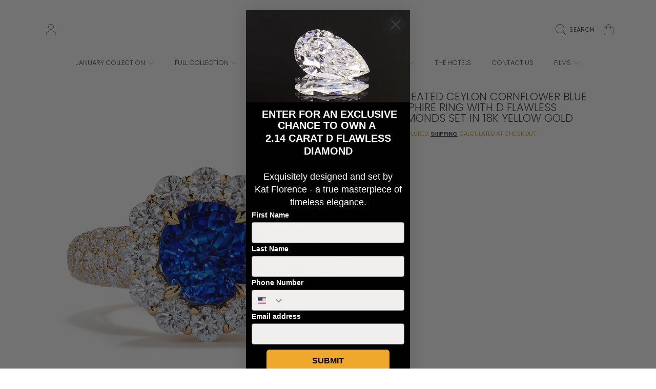

--- FILE ---
content_type: text/html; charset=utf-8
request_url: https://www.katflorence.com/products/unheated-ceylon-cornflower-blue-sapphire-ring-with-d-flawless-diamonds-set-in-18k-yellow-gold-kf06983
body_size: 50403
content:
<!doctype html>
<html class="no-js" lang="en">
  <head>
  <!-- Google Tag Manager -->
<script>(function(w,d,s,l,i){w[l]=w[l]||[];w[l].push({'gtm.start':
new Date().getTime(),event:'gtm.js'});var f=d.getElementsByTagName(s)[0],
j=d.createElement(s),dl=l!='dataLayer'?'&l='+l:'';j.async=true;j.src=
'https://www.googletagmanager.com/gtm.js?id='+i+dl;f.parentNode.insertBefore(j,f);
})(window,document,'script','dataLayer','GTM-T2MZ9H9B');</script>
<!-- End Google Tag Manager -->
  <!-- Google tag (gtag.js) -->
<script async src="https://www.googletagmanager.com/gtag/js?id=AW-314589746"></script>
<script>
  window.dataLayer = window.dataLayer || [];
  function gtag(){dataLayer.push(arguments);}
  gtag('js', new Date());

  gtag('config', 'AW-314589746');
</script>
    <meta name="google-site-verification" content="WdeRenWzZFmIMAYpveIcJRkElrsVHYsr2uL5WMSLRDs" />
    <meta charset="utf-8">
    <meta http-equiv="X-UA-Compatible" content="IE=edge">
    <meta
      name="viewport"
      content="height=device-height, width=device-width, initial-scale=1.0, minimum-scale=1.0, maximum-scale=5"
    >
    <meta name="theme-color" content="">
    <link rel="canonical" href="https://www.katflorence.com/products/unheated-ceylon-cornflower-blue-sapphire-ring-with-d-flawless-diamonds-set-in-18k-yellow-gold-kf06983">
    <link rel="preconnect" href="https://cdn.shopify.com" crossorigin>
    <!-- ======================= Honey Theme V11.0.1 ========================= --><link rel="icon" type="image/png" href="//www.katflorence.com/cdn/shop/files/mono1.png?crop=center&height=32&v=1719861880&width=32"><link rel="preconnect" href="https://fonts.shopifycdn.com" crossorigin><title>
      Unheated Ceylon Cornflower Blue Sapphire Ring with D Flawless Diamonds
 &ndash; Kat Florence</title><meta name="description" content="Unheated Ceylon Cornflower Blue Sapphire Ring with D Flawless Diamonds set in 18K Yellow Gold">

<meta property="og:site_name" content="Kat Florence">
<meta property="og:url" content="https://www.katflorence.com/products/unheated-ceylon-cornflower-blue-sapphire-ring-with-d-flawless-diamonds-set-in-18k-yellow-gold-kf06983">
<meta property="og:title" content="Unheated Ceylon Cornflower Blue Sapphire Ring with D Flawless Diamonds">
<meta property="og:type" content="product">
<meta property="og:description" content="Unheated Ceylon Cornflower Blue Sapphire Ring with D Flawless Diamonds set in 18K Yellow Gold"><meta property="og:image" content="http://www.katflorence.com/cdn/shop/files/KF06983.jpg?v=1727297924">
  <meta property="og:image:secure_url" content="https://www.katflorence.com/cdn/shop/files/KF06983.jpg?v=1727297924">
  <meta property="og:image:width" content="1024">
  <meta property="og:image:height" content="1024"><meta property="og:price:amount" content="62,808.00">
  <meta property="og:price:currency" content="EUR"><meta name="twitter:card" content="summary_large_image">
<meta name="twitter:title" content="Unheated Ceylon Cornflower Blue Sapphire Ring with D Flawless Diamonds">
<meta name="twitter:description" content="Unheated Ceylon Cornflower Blue Sapphire Ring with D Flawless Diamonds set in 18K Yellow Gold">


    <script src="//www.katflorence.com/cdn/shop/t/40/assets/fontawesome.js?v=86481485040245688611762454438" defer="defer"></script>
    <script src="//www.katflorence.com/cdn/shop/t/40/assets/vendor.js?v=141268350274181890501762454471" defer="defer"></script>
    <script src="//www.katflorence.com/cdn/shop/t/40/assets/constants.js?v=97715603232177251811762454434" defer="defer"></script>
    <script src="//www.katflorence.com/cdn/shop/t/40/assets/pubsub.js?v=158357773527763999511762454452" defer="defer"></script>
    <script src="//www.katflorence.com/cdn/shop/t/40/assets/global.js?v=9800843316411105881762454438" defer="defer"></script>
    <script src="//www.katflorence.com/cdn/shop/t/40/assets/variants.js?v=141131016598555601951762454471" defer="defer"></script>
    <script src="//www.katflorence.com/cdn/shop/t/40/assets/lite-gallery.js?v=38436180143233914371762454443" defer="defer"></script>

    <script>window.performance && window.performance.mark && window.performance.mark('shopify.content_for_header.start');</script><meta name="facebook-domain-verification" content="1apq8wfxwmf0ljmnmurdf5w6umwrij">
<meta id="shopify-digital-wallet" name="shopify-digital-wallet" content="/1595244618/digital_wallets/dialog">
<link rel="alternate" hreflang="x-default" href="https://www.katflorence.com/products/unheated-ceylon-cornflower-blue-sapphire-ring-with-d-flawless-diamonds-set-in-18k-yellow-gold-kf06983">
<link rel="alternate" hreflang="en-DE" href="https://www.katflorence.com/products/unheated-ceylon-cornflower-blue-sapphire-ring-with-d-flawless-diamonds-set-in-18k-yellow-gold-kf06983">
<link rel="alternate" hreflang="de-DE" href="https://www.katflorence.com/de/products/unheated-ceylon-cornflower-blue-sapphire-ring-with-d-flawless-diamonds-set-in-18k-yellow-gold-kf06983">
<link rel="alternate" type="application/json+oembed" href="https://www.katflorence.com/products/unheated-ceylon-cornflower-blue-sapphire-ring-with-d-flawless-diamonds-set-in-18k-yellow-gold-kf06983.oembed">
<script async="async" src="/checkouts/internal/preloads.js?locale=en-DE"></script>
<script id="shopify-features" type="application/json">{"accessToken":"2a260ae93a686ca0dc554654e3f1eb2c","betas":["rich-media-storefront-analytics"],"domain":"www.katflorence.com","predictiveSearch":true,"shopId":1595244618,"locale":"en"}</script>
<script>var Shopify = Shopify || {};
Shopify.shop = "katflorence-com.myshopify.com";
Shopify.locale = "en";
Shopify.currency = {"active":"EUR","rate":"1.0"};
Shopify.country = "DE";
Shopify.theme = {"name":"Updated copy of SC_10102024_Main Kat Florence U...","id":182146990399,"schema_name":"Honey","schema_version":"11.0.1","theme_store_id":2160,"role":"main"};
Shopify.theme.handle = "null";
Shopify.theme.style = {"id":null,"handle":null};
Shopify.cdnHost = "www.katflorence.com/cdn";
Shopify.routes = Shopify.routes || {};
Shopify.routes.root = "/";</script>
<script type="module">!function(o){(o.Shopify=o.Shopify||{}).modules=!0}(window);</script>
<script>!function(o){function n(){var o=[];function n(){o.push(Array.prototype.slice.apply(arguments))}return n.q=o,n}var t=o.Shopify=o.Shopify||{};t.loadFeatures=n(),t.autoloadFeatures=n()}(window);</script>
<script id="shop-js-analytics" type="application/json">{"pageType":"product"}</script>
<script defer="defer" async type="module" src="//www.katflorence.com/cdn/shopifycloud/shop-js/modules/v2/client.init-shop-cart-sync_BdyHc3Nr.en.esm.js"></script>
<script defer="defer" async type="module" src="//www.katflorence.com/cdn/shopifycloud/shop-js/modules/v2/chunk.common_Daul8nwZ.esm.js"></script>
<script type="module">
  await import("//www.katflorence.com/cdn/shopifycloud/shop-js/modules/v2/client.init-shop-cart-sync_BdyHc3Nr.en.esm.js");
await import("//www.katflorence.com/cdn/shopifycloud/shop-js/modules/v2/chunk.common_Daul8nwZ.esm.js");

  window.Shopify.SignInWithShop?.initShopCartSync?.({"fedCMEnabled":true,"windoidEnabled":true});

</script>
<script>(function() {
  var isLoaded = false;
  function asyncLoad() {
    if (isLoaded) return;
    isLoaded = true;
    var urls = ["\/\/www.powr.io\/powr.js?powr-token=katflorence-com.myshopify.com\u0026external-type=shopify\u0026shop=katflorence-com.myshopify.com"];
    for (var i = 0; i < urls.length; i++) {
      var s = document.createElement('script');
      s.type = 'text/javascript';
      s.async = true;
      s.src = urls[i];
      var x = document.getElementsByTagName('script')[0];
      x.parentNode.insertBefore(s, x);
    }
  };
  if(window.attachEvent) {
    window.attachEvent('onload', asyncLoad);
  } else {
    window.addEventListener('load', asyncLoad, false);
  }
})();</script>
<script id="__st">var __st={"a":1595244618,"offset":-18000,"reqid":"7caffe85-fe21-4aaf-a4a5-8a05319838ae-1769001865","pageurl":"www.katflorence.com\/products\/unheated-ceylon-cornflower-blue-sapphire-ring-with-d-flawless-diamonds-set-in-18k-yellow-gold-kf06983","u":"d060538da4b7","p":"product","rtyp":"product","rid":8498094113087};</script>
<script>window.ShopifyPaypalV4VisibilityTracking = true;</script>
<script id="captcha-bootstrap">!function(){'use strict';const t='contact',e='account',n='new_comment',o=[[t,t],['blogs',n],['comments',n],[t,'customer']],c=[[e,'customer_login'],[e,'guest_login'],[e,'recover_customer_password'],[e,'create_customer']],r=t=>t.map((([t,e])=>`form[action*='/${t}']:not([data-nocaptcha='true']) input[name='form_type'][value='${e}']`)).join(','),a=t=>()=>t?[...document.querySelectorAll(t)].map((t=>t.form)):[];function s(){const t=[...o],e=r(t);return a(e)}const i='password',u='form_key',d=['recaptcha-v3-token','g-recaptcha-response','h-captcha-response',i],f=()=>{try{return window.sessionStorage}catch{return}},m='__shopify_v',_=t=>t.elements[u];function p(t,e,n=!1){try{const o=window.sessionStorage,c=JSON.parse(o.getItem(e)),{data:r}=function(t){const{data:e,action:n}=t;return t[m]||n?{data:e,action:n}:{data:t,action:n}}(c);for(const[e,n]of Object.entries(r))t.elements[e]&&(t.elements[e].value=n);n&&o.removeItem(e)}catch(o){console.error('form repopulation failed',{error:o})}}const l='form_type',E='cptcha';function T(t){t.dataset[E]=!0}const w=window,h=w.document,L='Shopify',v='ce_forms',y='captcha';let A=!1;((t,e)=>{const n=(g='f06e6c50-85a8-45c8-87d0-21a2b65856fe',I='https://cdn.shopify.com/shopifycloud/storefront-forms-hcaptcha/ce_storefront_forms_captcha_hcaptcha.v1.5.2.iife.js',D={infoText:'Protected by hCaptcha',privacyText:'Privacy',termsText:'Terms'},(t,e,n)=>{const o=w[L][v],c=o.bindForm;if(c)return c(t,g,e,D).then(n);var r;o.q.push([[t,g,e,D],n]),r=I,A||(h.body.append(Object.assign(h.createElement('script'),{id:'captcha-provider',async:!0,src:r})),A=!0)});var g,I,D;w[L]=w[L]||{},w[L][v]=w[L][v]||{},w[L][v].q=[],w[L][y]=w[L][y]||{},w[L][y].protect=function(t,e){n(t,void 0,e),T(t)},Object.freeze(w[L][y]),function(t,e,n,w,h,L){const[v,y,A,g]=function(t,e,n){const i=e?o:[],u=t?c:[],d=[...i,...u],f=r(d),m=r(i),_=r(d.filter((([t,e])=>n.includes(e))));return[a(f),a(m),a(_),s()]}(w,h,L),I=t=>{const e=t.target;return e instanceof HTMLFormElement?e:e&&e.form},D=t=>v().includes(t);t.addEventListener('submit',(t=>{const e=I(t);if(!e)return;const n=D(e)&&!e.dataset.hcaptchaBound&&!e.dataset.recaptchaBound,o=_(e),c=g().includes(e)&&(!o||!o.value);(n||c)&&t.preventDefault(),c&&!n&&(function(t){try{if(!f())return;!function(t){const e=f();if(!e)return;const n=_(t);if(!n)return;const o=n.value;o&&e.removeItem(o)}(t);const e=Array.from(Array(32),(()=>Math.random().toString(36)[2])).join('');!function(t,e){_(t)||t.append(Object.assign(document.createElement('input'),{type:'hidden',name:u})),t.elements[u].value=e}(t,e),function(t,e){const n=f();if(!n)return;const o=[...t.querySelectorAll(`input[type='${i}']`)].map((({name:t})=>t)),c=[...d,...o],r={};for(const[a,s]of new FormData(t).entries())c.includes(a)||(r[a]=s);n.setItem(e,JSON.stringify({[m]:1,action:t.action,data:r}))}(t,e)}catch(e){console.error('failed to persist form',e)}}(e),e.submit())}));const S=(t,e)=>{t&&!t.dataset[E]&&(n(t,e.some((e=>e===t))),T(t))};for(const o of['focusin','change'])t.addEventListener(o,(t=>{const e=I(t);D(e)&&S(e,y())}));const B=e.get('form_key'),M=e.get(l),P=B&&M;t.addEventListener('DOMContentLoaded',(()=>{const t=y();if(P)for(const e of t)e.elements[l].value===M&&p(e,B);[...new Set([...A(),...v().filter((t=>'true'===t.dataset.shopifyCaptcha))])].forEach((e=>S(e,t)))}))}(h,new URLSearchParams(w.location.search),n,t,e,['guest_login'])})(!0,!0)}();</script>
<script integrity="sha256-4kQ18oKyAcykRKYeNunJcIwy7WH5gtpwJnB7kiuLZ1E=" data-source-attribution="shopify.loadfeatures" defer="defer" src="//www.katflorence.com/cdn/shopifycloud/storefront/assets/storefront/load_feature-a0a9edcb.js" crossorigin="anonymous"></script>
<script data-source-attribution="shopify.dynamic_checkout.dynamic.init">var Shopify=Shopify||{};Shopify.PaymentButton=Shopify.PaymentButton||{isStorefrontPortableWallets:!0,init:function(){window.Shopify.PaymentButton.init=function(){};var t=document.createElement("script");t.src="https://www.katflorence.com/cdn/shopifycloud/portable-wallets/latest/portable-wallets.en.js",t.type="module",document.head.appendChild(t)}};
</script>
<script data-source-attribution="shopify.dynamic_checkout.buyer_consent">
  function portableWalletsHideBuyerConsent(e){var t=document.getElementById("shopify-buyer-consent"),n=document.getElementById("shopify-subscription-policy-button");t&&n&&(t.classList.add("hidden"),t.setAttribute("aria-hidden","true"),n.removeEventListener("click",e))}function portableWalletsShowBuyerConsent(e){var t=document.getElementById("shopify-buyer-consent"),n=document.getElementById("shopify-subscription-policy-button");t&&n&&(t.classList.remove("hidden"),t.removeAttribute("aria-hidden"),n.addEventListener("click",e))}window.Shopify?.PaymentButton&&(window.Shopify.PaymentButton.hideBuyerConsent=portableWalletsHideBuyerConsent,window.Shopify.PaymentButton.showBuyerConsent=portableWalletsShowBuyerConsent);
</script>
<script data-source-attribution="shopify.dynamic_checkout.cart.bootstrap">document.addEventListener("DOMContentLoaded",(function(){function t(){return document.querySelector("shopify-accelerated-checkout-cart, shopify-accelerated-checkout")}if(t())Shopify.PaymentButton.init();else{new MutationObserver((function(e,n){t()&&(Shopify.PaymentButton.init(),n.disconnect())})).observe(document.body,{childList:!0,subtree:!0})}}));
</script>
<script id="sections-script" data-sections="header,newsletter" defer="defer" src="//www.katflorence.com/cdn/shop/t/40/compiled_assets/scripts.js?v=3230"></script>
<script>window.performance && window.performance.mark && window.performance.mark('shopify.content_for_header.end');</script>

    

    <style data-shopify>
      @font-face {
  font-family: Poppins;
  font-weight: 300;
  font-style: normal;
  font-display: swap;
  src: url("//www.katflorence.com/cdn/fonts/poppins/poppins_n3.05f58335c3209cce17da4f1f1ab324ebe2982441.woff2") format("woff2"),
       url("//www.katflorence.com/cdn/fonts/poppins/poppins_n3.6971368e1f131d2c8ff8e3a44a36b577fdda3ff5.woff") format("woff");
}

      @font-face {
  font-family: Poppins;
  font-weight: 700;
  font-style: normal;
  font-display: swap;
  src: url("//www.katflorence.com/cdn/fonts/poppins/poppins_n7.56758dcf284489feb014a026f3727f2f20a54626.woff2") format("woff2"),
       url("//www.katflorence.com/cdn/fonts/poppins/poppins_n7.f34f55d9b3d3205d2cd6f64955ff4b36f0cfd8da.woff") format("woff");
}

      @font-face {
  font-family: Poppins;
  font-weight: 300;
  font-style: italic;
  font-display: swap;
  src: url("//www.katflorence.com/cdn/fonts/poppins/poppins_i3.8536b4423050219f608e17f134fe9ea3b01ed890.woff2") format("woff2"),
       url("//www.katflorence.com/cdn/fonts/poppins/poppins_i3.0f4433ada196bcabf726ed78f8e37e0995762f7f.woff") format("woff");
}

      @font-face {
  font-family: Poppins;
  font-weight: 700;
  font-style: italic;
  font-display: swap;
  src: url("//www.katflorence.com/cdn/fonts/poppins/poppins_i7.42fd71da11e9d101e1e6c7932199f925f9eea42d.woff2") format("woff2"),
       url("//www.katflorence.com/cdn/fonts/poppins/poppins_i7.ec8499dbd7616004e21155106d13837fff4cf556.woff") format("woff");
}

      @font-face {
  font-family: Poppins;
  font-weight: 300;
  font-style: normal;
  font-display: swap;
  src: url("//www.katflorence.com/cdn/fonts/poppins/poppins_n3.05f58335c3209cce17da4f1f1ab324ebe2982441.woff2") format("woff2"),
       url("//www.katflorence.com/cdn/fonts/poppins/poppins_n3.6971368e1f131d2c8ff8e3a44a36b577fdda3ff5.woff") format("woff");
}

      @font-face {
  font-family: Poppins;
  font-weight: 300;
  font-style: normal;
  font-display: swap;
  src: url("//www.katflorence.com/cdn/fonts/poppins/poppins_n3.05f58335c3209cce17da4f1f1ab324ebe2982441.woff2") format("woff2"),
       url("//www.katflorence.com/cdn/fonts/poppins/poppins_n3.6971368e1f131d2c8ff8e3a44a36b577fdda3ff5.woff") format("woff");
}

      @font-face {
  font-family: Poppins;
  font-weight: 300;
  font-style: normal;
  font-display: swap;
  src: url("//www.katflorence.com/cdn/fonts/poppins/poppins_n3.05f58335c3209cce17da4f1f1ab324ebe2982441.woff2") format("woff2"),
       url("//www.katflorence.com/cdn/fonts/poppins/poppins_n3.6971368e1f131d2c8ff8e3a44a36b577fdda3ff5.woff") format("woff");
}


      :root {
        --font-heading-family: Poppins, sans-serif;
        --font-heading-style: normal;
        --font-heading-weight: 300;
        --font-heading-line-height: 1;

        --font-body-family: Poppins, sans-serif;
        --font-body-style: normal;
        --font-body-weight: 300;
        --font-body-weight-bold: 600;

        --font-button-family: Poppins, sans-serif;
        --font-button-style: normal;
        --font-button-weight: 300;

        --font-accent-family: Poppins, sans-serif;
        --font-accent-style: normal;
        --font-accent-weight: 300;

        --font-subheading-family: Poppins, sans-serif;
        --font-subheading-style: normal;
        --font-subheading-weight: 300;
        --font-subheading-scale: 0.8235294117647058;

        --font-price-family: Poppins, sans-serif;
        --font-price-style: normal;
        --font-price-weight: 300;
        --font-price-scale: 0.8235294117647058;

        --font-body-scale: 0.85;
        --font-button-scale: 1.0;
        --font-accent-scale: 1.0;
        --font-heading-scale: 0.8235294117647058;

        --color-base-primary-background: 255, 255, 255;
        --color-base-primary-text-1: 58, 58, 62;
        --color-base-primary-text-2: 206, 158, 8;
        --color-base-primary-button: 206, 158, 8;
        --color-base-primary-button-text: 0, 0, 0;
        --color-base-errors-1: 152, 75, 44;
        --color-base-alt-background-1: 58, 58, 62;
        --color-base-alt-1-text-1: 255, 255, 255;
        --color-base-alt-1-text-2: 255, 255, 255;
        --color-base-alt-button-1: 255, 255, 255;
        --color-base-alt-button-text-1: 58, 58, 62;
        --color-base-errors-2: 255, 255, 255;
        --color-base-alt-background-2: 206, 158, 8;
        --color-base-alt-2-text-1: 58, 58, 62;
        --color-base-alt-2-text-2: 58, 58, 62;
        --color-base-alt-button-2: 58, 58, 62;
        --color-base-alt-button-text-2: 255, 255, 255;
        --color-base-errors-3: 152, 75, 44;
        --color-base-alt-background-3: 58, 58, 62;
        --color-base-alt-3-text-1: 246, 246, 250;
        --color-base-alt-3-text-2: 45, 123, 108;
        --color-base-alt-button-3: 206, 158, 8;
        --color-base-alt-button-text-3: 58, 58, 62;
        --color-base-errors-4: 152, 75, 44;
        --color-base-background-modal: 255, 255, 255;
        --color-base-modal-text-1: 0, 0, 0;
        --color-base-modal-text-2: 0, 0, 0;
        --color-base-modal-button: 58, 58, 62;
        --color-base-modal-button-text: 0, 0, 0;
        --color-base-errors-5: 152, 75, 44;
        --color-base-sale: 152, 75, 44;
        --color-base-promo-tag-background: 152, 75, 44;
        --color-base-promo-tag-text: 255, 255, 255;
        --color-base-notification: 45, 123, 108;
        --color-base-notification-text: 255, 255, 255;

        --page-width: 1200px;
        --page-width-margin: 2rem;

        --border-radius: 1.0;
      }

      *,
      *::before,
      *::after {
        box-sizing: inherit;
      }

      html {
        box-sizing: border-box;
        font-size: calc(var(--font-body-scale) * 100%);
      }

      body {
        display: grid;
        grid-template-rows: auto auto 1fr auto;
        grid-template-columns: 100%;
        min-height: 100%;
        margin: 0;
        font-size: 1rem;
        line-height: calc(1 + 0.25 / var(--font-body-scale));
        font-family: var(--font-body-family);
        font-style: var(--font-body-style);
        font-weight: var(--font-body-weight);
      }

      @media screen and (max-width: 768px) {
        body {
          font-size: 1.0625rem;
        }
      }
    </style>

    <link rel="preload" href="//www.katflorence.com/cdn/shop/t/40/assets/slick.css?v=142321919605730336401762454469" as="style" onload="this.onload=null;this.rel='stylesheet'">
    <noscript><link rel="stylesheet" href="//www.katflorence.com/cdn/shop/t/40/assets/slick.css?v=142321919605730336401762454469"></noscript>
    <link href="//www.katflorence.com/cdn/shop/t/40/assets/slick-theme.css?v=29770268098597670241762454468" rel="stylesheet" type="text/css" media="all" />
    <link href="//www.katflorence.com/cdn/shop/t/40/assets/base.css?v=56878112649501602501762454421" rel="stylesheet" type="text/css" media="all" />
    <link href="//www.katflorence.com/cdn/shop/t/40/assets/section-sub-footer.css?v=173508513896694637681762454467" rel="stylesheet" type="text/css" media="all" />
<link rel="preload" as="font" href="//www.katflorence.com/cdn/fonts/poppins/poppins_n3.05f58335c3209cce17da4f1f1ab324ebe2982441.woff2" type="font/woff2" crossorigin><link rel="preload" as="font" href="//www.katflorence.com/cdn/fonts/poppins/poppins_n3.05f58335c3209cce17da4f1f1ab324ebe2982441.woff2" type="font/woff2" crossorigin><link rel="preload" as="font" href="//www.katflorence.com/cdn/fonts/poppins/poppins_n3.05f58335c3209cce17da4f1f1ab324ebe2982441.woff2" type="font/woff2" crossorigin><link rel="preload" as="font" href="//www.katflorence.com/cdn/fonts/poppins/poppins_n3.05f58335c3209cce17da4f1f1ab324ebe2982441.woff2" type="font/woff2" crossorigin><link
        rel="stylesheet"
        href="//www.katflorence.com/cdn/shop/t/40/assets/component-predictive-search.css?v=53487451913459244981762454430"
        media="print"
        onload="this.media='all'"
      ><script>
      document.documentElement.className = document.documentElement.className.replace('no-js', 'js');

      if (Shopify.designMode) {
        document.documentElement.classList.add('shopify-design-mode');
      }
    </script>

    <script id="tpl_sc_raq_quote_submit_form_onpage__custom_template" type="text/template">

  
        <style type="text/css">
        .raq-modal-body .row {margin: 0px 0px 10px;}
        .sc-shopiy-bs .alert-danger {
          font-size: 12px;
          padding: 10px;
        }
        .sc-shopiy-bs .alert-success {
            font-size: 12px;
            padding: 10px;
            line-height: 16px;
        }
      </style>
        
        
        <!-- The Modal -->


   <!-- Modal content -->
<div class="sc-onpage-content sc-shopiy-bs">
  <div class="sc-modal-header">    
    <h2><%= sc_raq_settings.RequestAQuoteList.SubmitFormTitle? sc_raq_settings.RequestAQuoteList.SubmitFormTitle : 'Submit Your Quote'%></h2>
  </div>
  <div class="sc-modal-body raq-modal-body" data-ptype="<%= f_id %>"  data-test="<%= raq_form_data.RequesterName.NameTxt %>">

  <input type="hidden" class="rh_item" name="raq_fid" id="raq_fid" value="<%= f_id %>" />
    
    <!-- Requester Name-->
					<!-- Requester Email -->
					<div class="row" style="max-width: 100%;">
						<label><%= raq_form_data.Email.Txt? raq_form_data.Email.Txt : 'Enter your Email'%></label>
                        <input data-required="1" type="text" name="raq_email" id="raq_email" class="form-control" placeholder="" />
					</div><!-- ./Requester Email -->

  					<%
					if (raq_form_data.RequesterName.FieldActive=='1') {
						if (raq_form_data.RequesterName.Name == '1') { %>
					<div class="row" style="max-width:100%;">
                        <input data-required="<%= raq_form_data.RequesterName.FieldRequired? raq_form_data.RequesterName.FieldRequired : 0%>" type="text" name="raq_name" id="raq_name" class="form-control" placeholder="<%= raq_form_data.RequesterName.NameTxt? raq_form_data.RequesterName.NameTxt : 'Enter your Name'%>"/>
					</div>
						<% } else { %>
					<div class="row" style="max-width:100%;">
	<label><%= raq_form_data.RequesterName.FnameTxt? raq_form_data.RequesterName.FnameTxt : 'Enter First Name'%></label>					
  <input data-required="<%= raq_form_data.RequesterName.FieldRequired? raq_form_data.RequesterName.FieldRequired : 0%>" type="text" name="raq_fname" id="raq_fname" class="form-control" placeholder=""/>
					</div>
                    <div class="row" style="max-width:100%;">
	<label><%= raq_form_data.RequesterName.LnameTxt? raq_form_data.RequesterName.LnameTxt : 'Enter Last Name'%></label>					
  <input data-required="<%= raq_form_data.RequesterName.FieldRequired? raq_form_data.RequesterName.FieldRequired : 0%>" type="text" name="raq_lname" id="raq_lname" class="form-control" placeholder=""/>
					</div>
						<%
						}
					}
					%><!-- ./Requester Name -->

					<!-- Requester Phone Number -->
					<% if (raq_form_data.Phone.FieldActive == '1') { %>
					<div class="row" style="max-width: 100%;">
						<input data-required="<%= raq_form_data.Phone.FieldRequired? raq_form_data.Phone.FieldRequired : 0%>" type="text" name="raq_phone" id="raq_phone" placeholder="<%= raq_form_data.Phone.Txt? raq_form_data.Phone.Txt : 'Enter Phone Number'%>" class="form-control"/>
					</div>
					<% } %><!-- ./Requester Phone Number -->

					<!-- Requester Address -->
					<% if (raq_form_data.Address.FieldActive == '1') { %>
					<div class="row" style="max-width: 100%;">
						<textarea data-required="<%= raq_form_data.Address.FieldRequired? raq_form_data.Address.FieldRequired : 0%>" name="raq_address" id="raq_address" class="form-control" placeholder="<%= raq_form_data.Address.Txt? raq_form_data.Address.Txt : 'Enter Address'%>"></textarea>
					</div>
					<% } %><!-- ./Requester Address -->

					<!-- Requester Company Name -->
					<% if (raq_form_data.CompanyName.FieldActive == '1') { %>
					<div class="row" style="max-width: 100%;">
						<input data-required="<%= raq_form_data.CompanyName.FieldRequired? raq_form_data.CompanyName.FieldRequired : 0%>" type="text" name="raq_company_name" id="raq_company_name" class="form-control" placeholder="<%= raq_form_data.CompanyName.Txt? raq_form_data.CompanyName.Txt : 'Enter Company Name'%>"/>
					</div>
					<% } %><!-- ./Requester Company Name -->

					<!-- Requester Company Address -->
					<% if (raq_form_data.CompanyPhone.FieldActive == '1') { %>
					<div class="row" style="max-width: 100%;">
						<input type="text" data-required="<%= raq_form_data.CompanyPhone.FieldRequired? raq_form_data.CompanyPhone.FieldRequired : 0%>" name="raq_company_phone" id="raq_company_phone" placeholder="<%= raq_form_data.CompanyPhone.Txt? raq_form_data.CompanyPhone.Txt : 'Enter Company Phone'%>" class="form-control"/>
					</div>
					<% } %><!-- ./Requester Company Address -->






<!-- Custom Fields -->
					<div style="clear: both;"></div>
					<div id="raq-popup-custom-fields-plc" data-test="<%= c_field.length %>>
						
                        <% 
                        //if (raq_form_data.hasOwnProperty('custom_fields')){ 
                        	//if (raq_form_data.custom_fields.length > 0){
                            if (c_field.length > 0){
                        %>
						<style type="text/css">
						
						</style>
                        <%

                        //var raq_custom_fields=raq_form_data.custom_fields;
                        var raq_custom_fields=c_field;
  
    //alert(raq_custom_fields.length);
  
                        var i=0;
                        var cfi=[];

  //console.log(raq_custom_fields);

  //console.log('ok====================');


  
                        for(i=0;i<raq_custom_fields.length;i++){
                            //alert(i);
                        	var cfi=raq_custom_fields[i];
                            //cfi.field_id = cfi.field_id? parseInt(cfi.field_id) : 0;
                            cfi.field_id = cfi.id? parseInt(cfi.id) : 0; 
                            if(cfi.field_id <= 0){
                            	continue;
                            }
                            cfi.field_title = cfi.field_title? cfi.field_title.trim() : 'NA';

                            var foption = JSON.parse(cfi.field_options);
  //console.log(foption);
  //console.log(foption.field_type);
  
  //console.log('ok==========2==========');

							cfi.field_type = foption.field_type?foption.field_type:'';

  //alert(cfi.field_type);
							if (cfi.field_type == '') continue;
							//'text', 'textarea', 'checkbox', 'radio', 'select', 'multi-select';

                            cfi.is_required = foption.is_required?foption.is_required:0;
                            cfi.placeholder_text = foption.placeholder_text?foption.placeholder_text.trim():'';
                            cfi.is_checked = foption.is_checked?foption.is_checked:0;
                        %>

						<%
							if (cfi.field_type == 'text') {
								var field_label = cfi.placeholder_text? cfi.placeholder_text : cfi.field_title;
								%>
								<div class="row <%=field_label.split(/\s+/).join('')%>" style="max-width: 100%;">
	<label><%=field_label%></label>										
  <input type="text" name="cfi-<%=cfi.field_id%>" data-required="<%=cfi.is_required%>" id="cfi-<%=cfi.field_id%>" data-cfi-id="<%=cfi.field_id%>" data-cfi-type="text" placeholder="" class="form-control cfi-fld"/>
								</div>
								<%
							}
                            else if (cfi.field_type == 'textarea') { 
								var field_label = cfi.placeholder_text? cfi.placeholder_text : cfi.field_title;
								%>
								<div class="row" style="max-width: 100%;">
	<label><%=field_label%></label>								
  <textarea name="cfi-<%=cfi.field_id%>" data-required="<%=cfi.is_required%>" id="cfi-<%=cfi.field_id%>" data-cfi-id="<%=cfi.field_id%>" data-cfi-type="textarea" placeholder="" class="form-control cfi-fld"></textarea>
								</div>
								<%
							}
                            else if (cfi.field_type == 'checkbox') {
                            	var field_label = cfi.field_title;								
								var attr_checked = cfi.is_checked=='1'? 'checked="checked"' : '';                            %>	
								<div class="row" style="max-width: 100%;">									
									<input type="checkbox" name="cfi-<%=cfi.field_id%>" <%=attr_checked%> data-required="<%=cfi.is_required%>" id="cfi-<%=cfi.field_id%>" data-cfi-id="<%=cfi.field_id%>" data-cfi-type="checkbox" placeholder="<%=field_label%>" class="cfi-fld" style="display:inline;"/>&nbsp;&nbsp;<label for="cfi-<%=cfi.field_id%>"><%=field_label%></label>
								</div>
								<%
							}
                            else if (cfi.field_type == 'radio') {
								var field_label = cfi.field_title;
                                cfi.options_text = foption.options_text? foption.options_text.trim() : '';
                                var arr_tmp=[];
                                if(cfi.options_text!=''){
                                    var o_data = JSON.parse(cfi.options_text).toString();
                                    //alert(o_data);
                                	arr_tmp = o_data.split(',');
                                }
								
								if (arr_tmp.length > 0) { 
                            %>
								<div class="row" style="max-width: 100%;">
									<div data-cfi-name="cfi-<%=cfi.field_id%>" data-cfi-id="<%=cfi.field_id%>" data-cfi-type="radio" data-required="<%=cfi.is_required%>" class="cfi-fld" style="display: none;"></div>
									<span style="font-size: 14px;font-weight: 700;"><%=field_label%></span><br />
									<%
                                    var k=0;
									for (k=0; k<arr_tmp.length; k++) {
										var fld_lbl = arr_tmp[k].trim();
										var fld_val = fld_lbl;
										var attr_checked = (k == 0)? (cfi.is_checked=='1'? 'checked="checked"' : '') : '';
									%>
									<input type="radio" name="cfi-<%=cfi.field_id%>" value="<%=fld_val%>" <%=attr_checked%> id="cfi-<%=cfi.field_id%>-<%=k%>" class="cfi-<%=cfi.field_id%>" style="display:inline;"/>
                                    <label for="cfi-<%=cfi.field_id%>-<%=k%>"><%=fld_lbl%></label>&nbsp;
									<% } %>
								</div>
								<%
								}
							}
                            else if (cfi.field_type == 'select') {
								var field_label = cfi.field_title;
                                cfi.options_text = foption.options_text? foption.options_text.trim() : '';
                                var arr_tmp=[];
                                if(cfi.options_text!=''){
                                    var o_data = JSON.parse(cfi.options_text).toString();
                                	arr_tmp = o_data.split(',');
                                }
								
								if (arr_tmp.length > 0) { 
                            %>
								<div class="row" style="max-width: 100%;">
									<label><%=field_label%></label>
                                    <select name="cfi-<%=cfi.field_id%>" data-required="<%=cfi.is_required%>" id="cfi-<%=cfi.field_id%>" data-cfi-id="<%=cfi.field_id%>" data-cfi-type="select" class="form-control cfi-fld">
									<%
                                    var k=0;
									for (k=0; k<arr_tmp.length; k++) {
										var fld_lbl = arr_tmp[k].trim();
										var fld_val = fld_lbl;
									%>
                                    <option value="<%=fld_val%>"><%=fld_lbl%></option>
									<% } %>
                                    </select>
								</div>
								<%
								}
							}
                            else if (cfi.field_type == 'multi-select') {
								var field_label = cfi.field_title;
                                cfi.options_text = foption.options_text? foption.options_text.trim() : '';
                                var arr_tmp=[];
                                if(cfi.options_text!=''){
                                    var o_data = JSON.parse(cfi.options_text).toString();
                                	arr_tmp = o_data.split(',');
                                }
								
								if (arr_tmp.length > 0) { 
                            %>
								<div class="row" style="max-width: 100%;">
									<span style="font-size: 14px;font-weight: 700;"><%=field_label%></span><br />
                                    <select name="cfi-<%=cfi.field_id%>" data-required="<%=cfi.is_required%>" id="cfi-<%=cfi.field_id%>" data-cfi-id="<%=cfi.field_id%>" data-cfi-type="multi-select" class="form-control cfi-fld" multiple="yes">
									<%
                                    var k=0;
									for (k=0; k<arr_tmp.length; k++) {
										var fld_lbl = arr_tmp[k].trim();
										var fld_val = fld_lbl;
									%>
                                    <option value="<%=fld_val%>"><%=fld_lbl%></option>
									<% } %>
                                    </select>
								</div>
								<%
								}
							} else if (cfi.field_type == 'date-picker') {
								var field_label = cfi.placeholder_text? cfi.placeholder_text : cfi.field_title;
								%>
								<div class="row" style="max-width: 100%;">
                                    <span style="font-size: 14px;font-weight: 700;"><%=field_label%></span><br />
									<input type="date" name="cfi-<%=cfi.field_id%>" data-required="<%=cfi.is_required%>" id="cfi-<%=cfi.field_id%>" data-cfi-id="<%=cfi.field_id%>" data-cfi-type="date-picker" class="form-control cfi-fld"/>
								</div>
								<%
							}
                            %>
						<% 
                        	}
                        } 
                        //} 
                        %>
					</div>   

					<!-- Requester Notes -->
					<% if (raq_form_data.Notes.FieldActive == '0') { %>
					<div class="row" style="max-width: 100%;">
	<label><%= raq_form_data.Notes.Txt? raq_form_data.Notes.Txt : 'Enter additional details or comments here'%></label>						
  <textarea name="raq_comments" id="raq_comments" class="form-control" placeholder=""></textarea>
					</div>
					<% } %><!-- ./Requester Notes -->					<div style="clear: both;"></div><!-- ./Custom Fields -->
  

                    <!-- FileUpload -->
                    <% if (raq_form_data.FileUpload) { %>
                    <% if (raq_form_data.FileUpload.FieldActive == '1') { %>
  					<div class="row" style="max-width: 100%;">						
                          <input type="file" name="raq_file_upload" id="raq_file_upload">
  					</div>
					<% } %><!-- ./FileUpload -->
                    <% } %><!-- ./FileUpload -->

					<div id="form_error" class="row alert alert-danger" style="max-width:100%; display:none; text-align:center;"></div>

                    <div id="success" style="display: none;" class="col-sm-12 col-xs-12 alert-success text-center"><%=sc_raq_settings.RequestAQuoteList.Success?sc_raq_settings.RequestAQuoteList.Success:'<b>Thank You!<br />Your Quote Request sent to the store admin.</b>'%></div>
		            <div id="no_item" style="display: none;" class="col-sm-12 col-xs-12"><%=sc_raq_settings.RequestAQuoteList.NoItem?sc_raq_settings.RequestAQuoteList.NoItem:'No Item added for quote.'%></div>





<!-- -->
    
    
  </div>
  <div class="sc-modal-footer" style="text-align:right">
    <button type="button" id="raq_form_submit_onpage" name="raq_form_submit" class="sc-raq-btn-design-<%=sc_raq_settings.PopupSubmitQuoteButton.DesignID%>">
        <span id="raq_form_submit_text"><%=sc_raq_settings.PopupSubmitQuoteButton.Text%></span>
        <span id="raq_form_submit_loading" style="display: none;">
          <svg class="sc-shopify-qs-loader" xmlns="http://www.w3.org/2000/svg" xmlns:xlink="http://www.w3.org/1999/xlink" style="margin: auto; background: rgba(0, 0, 0, 0) none repeat scroll 0% 0%; display: block; shape-rendering: auto;width:20px;height:20px" width="78px" height="78px" viewBox="0 0 100 100" preserveAspectRatio="xMidYMid">
            <circle cx="50" cy="50" r="43" stroke-width="7" stroke="#a4b7c5" stroke-dasharray="67.54424205218055 67.54424205218055" fill="none" stroke-linecap="round">
              <animateTransform attributeName="transform" type="rotate" repeatCount="indefinite" dur="1s" keyTimes="0;1" values="0 50 50;360 50 50"></animateTransform>
                </circle>
          </svg>
    	</span>
    </button>
  </div>
</div> 


        
</script>
  <!-- BEGIN app block: shopify://apps/instafeed/blocks/head-block/c447db20-095d-4a10-9725-b5977662c9d5 --><link rel="preconnect" href="https://cdn.nfcube.com/">
<link rel="preconnect" href="https://scontent.cdninstagram.com/">


  <script>
    document.addEventListener('DOMContentLoaded', function () {
      let instafeedScript = document.createElement('script');

      
        instafeedScript.src = 'https://cdn.nfcube.com/instafeed-94e0817cf47c63a5e7ae2cd5a81c146b.js';
      

      document.body.appendChild(instafeedScript);
    });
  </script>





<!-- END app block --><!-- BEGIN app block: shopify://apps/youquote-request-a-quote-form/blocks/main/22fa0d11-cba1-4a22-9c04-14e982596b0f -->




<script type="text/javascript">
  var sc_raq_app_global = {};
  var __shop_url = "https://www.katflorence.com";
  var __shop_page = "product";
  //alert(__shop_page);
  sc_raq_app_global.current_page=__shop_page;
  sc_raq_app_global.handle="unheated-ceylon-cornflower-blue-sapphire-ring-with-d-flawless-diamonds-set-in-18k-yellow-gold-kf06983";
  var __shop_page_template = "product.product-contact-form";
  var __raq_install_type = "auto";
  var sc_raq_settings="[base64]";
  var store_money_format="€{{ amount }}";
  var store_default_currency="EUR";
  
  var store_current_currency="€";
  var store_cart_currency_code="EUR";
  var store_default_currency_code="";
  
  var scraq_custom_codes="[base64]";

   var sc_raq_test="";

   var  raq_form_data = [];
   var raq_form_data_count = 0;
   var selected_product = {"id":8498094113087,"title":"Unheated Ceylon Cornflower Blue Sapphire Ring with D Flawless Diamonds set in 18K Yellow Gold","handle":"unheated-ceylon-cornflower-blue-sapphire-ring-with-d-flawless-diamonds-set-in-18k-yellow-gold-kf06983","description":"","published_at":"2024-11-11T13:55:18-05:00","created_at":"2023-06-26T08:20:26-04:00","vendor":"Kat Florence Atelier","type":"ring","tags":["d flawless","d flawless diamond","diamond","FC","ring","Unheated Ceylon Cornflower Blue Sapphire"],"price":6280800,"price_min":6280800,"price_max":6280800,"available":true,"price_varies":false,"compare_at_price":0,"compare_at_price_min":0,"compare_at_price_max":0,"compare_at_price_varies":false,"variants":[{"id":45459756745023,"title":"Default Title","option1":"Default Title","option2":null,"option3":null,"sku":"KF06983","requires_shipping":true,"taxable":false,"featured_image":null,"available":true,"name":"Unheated Ceylon Cornflower Blue Sapphire Ring with D Flawless Diamonds set in 18K Yellow Gold","public_title":null,"options":["Default Title"],"price":6280800,"weight":7,"compare_at_price":0,"inventory_management":"shopify","barcode":null,"requires_selling_plan":false,"selling_plan_allocations":[],"quantity_rule":{"min":1,"max":null,"increment":1}}],"images":["\/\/www.katflorence.com\/cdn\/shop\/files\/KF06983.jpg?v=1727297924"],"featured_image":"\/\/www.katflorence.com\/cdn\/shop\/files\/KF06983.jpg?v=1727297924","options":["Title"],"media":[{"alt":"Unheated Ceylon Cornflower Blue Sapphire Ring with D Flawless Diamonds set in 18K Yellow Gold","id":39173657854271,"position":1,"preview_image":{"aspect_ratio":1.0,"height":1024,"width":1024,"src":"\/\/www.katflorence.com\/cdn\/shop\/files\/KF06983.jpg?v=1727297924"},"aspect_ratio":1.0,"height":1024,"media_type":"image","src":"\/\/www.katflorence.com\/cdn\/shop\/files\/KF06983.jpg?v=1727297924","width":1024}],"requires_selling_plan":false,"selling_plan_groups":[],"content":""};
  
  /*====== for language ==========*/
  sc_raq_app_global.enc_store_labels="";
  sc_raq_app_global.selected_language_code="en";
  sc_raq_app_global.selected_country_code="DE";
  /*===============================*/

  //alert(store_money_format);

  
    var sc_raq_logged_in_customer = null;
  

  console.log('=====================Customer====================',sc_raq_logged_in_customer);
</script>


<script type="text/javascript">
  sc_raq_app_global.enc_raq_forms={"FRM_173":"[base64]","FRM_191":"[base64]","FRM_193":"[base64]"};  
</script>


  <script id="raq_product_data" type="application/json">{"id":8498094113087,"title":"Unheated Ceylon Cornflower Blue Sapphire Ring with D Flawless Diamonds set in 18K Yellow Gold","handle":"unheated-ceylon-cornflower-blue-sapphire-ring-with-d-flawless-diamonds-set-in-18k-yellow-gold-kf06983","description":"","published_at":"2024-11-11T13:55:18-05:00","created_at":"2023-06-26T08:20:26-04:00","vendor":"Kat Florence Atelier","type":"ring","tags":["d flawless","d flawless diamond","diamond","FC","ring","Unheated Ceylon Cornflower Blue Sapphire"],"price":6280800,"price_min":6280800,"price_max":6280800,"available":true,"price_varies":false,"compare_at_price":0,"compare_at_price_min":0,"compare_at_price_max":0,"compare_at_price_varies":false,"variants":[{"id":45459756745023,"title":"Default Title","option1":"Default Title","option2":null,"option3":null,"sku":"KF06983","requires_shipping":true,"taxable":false,"featured_image":null,"available":true,"name":"Unheated Ceylon Cornflower Blue Sapphire Ring with D Flawless Diamonds set in 18K Yellow Gold","public_title":null,"options":["Default Title"],"price":6280800,"weight":7,"compare_at_price":0,"inventory_management":"shopify","barcode":null,"requires_selling_plan":false,"selling_plan_allocations":[],"quantity_rule":{"min":1,"max":null,"increment":1}}],"images":["\/\/www.katflorence.com\/cdn\/shop\/files\/KF06983.jpg?v=1727297924"],"featured_image":"\/\/www.katflorence.com\/cdn\/shop\/files\/KF06983.jpg?v=1727297924","options":["Title"],"media":[{"alt":"Unheated Ceylon Cornflower Blue Sapphire Ring with D Flawless Diamonds set in 18K Yellow Gold","id":39173657854271,"position":1,"preview_image":{"aspect_ratio":1.0,"height":1024,"width":1024,"src":"\/\/www.katflorence.com\/cdn\/shop\/files\/KF06983.jpg?v=1727297924"},"aspect_ratio":1.0,"height":1024,"media_type":"image","src":"\/\/www.katflorence.com\/cdn\/shop\/files\/KF06983.jpg?v=1727297924","width":1024}],"requires_selling_plan":false,"selling_plan_groups":[],"content":""}</script>



  


        
    
    
    
      <div id="__RAQ_button" style="display:none;"><span class="sc-raq-add-to-quote-btn-hldr prod-page-raq-btn-holder" scr-pid="8498094113087" scr-pcoll="265879879779"   scr-vid="45459756745023" scr-pid="8498094113087"></span></div>
    
  

  
    <script type="text/javascript">
    	var __collection_products = [];
  	</script>
  


<script src="https://cdn.shopify.com/extensions/019bdb01-3efd-7fc4-9f5f-55c46ac8c388/request-a-quote-49/assets/thmvals.js" async="async"></script>
<script src="https://cdn.shopify.com/extensions/019bdb01-3efd-7fc4-9f5f-55c46ac8c388/request-a-quote-49/assets/main.js" defer="defer"></script>

<script type="text/javascript">
  /***************************Selectors*****************************************************************/
  sc_raq_app_global.store_collection_page_each_box_selector='';
  sc_raq_app_global.store_collection_page_a_tag_selector='';
  sc_raq_app_global.store_collection_page_button_position_selector='';
  sc_raq_app_global.store_collection_page_button_position='';
  
  sc_raq_app_global.store_product_page_button_selector='';
  sc_raq_app_global.store_product_page_button_position='';
  
  sc_raq_app_global.store_product_page_quantity_input_selector='';
  sc_raq_app_global.store_variant_select_selector='';

  sc_raq_app_global.store_quote_list_placeholder={position: '', selector: ''};


  sc_raq_app_global.store_cart_page_submit_quote_button_placeholder={position: 'after', selector: '.cart__ctas'};
  sc_raq_app_global.dynamic_submit_quote_button_placeholder={position: 'before', selector: '.cart__contents'};


  sc_raq_app_global.store_product_page_price_selector=['[id*="price-template--"]'];

  

  sc_raq_app_global.store_product_card_price_selector = ['price__container'];


  
  
        
  
  var scraq_store_selectors={"store_product_page_button_placeholder":{"name":"Product Page Button Placeholder","desc":"Product Page Button Placeholder","type":"placeholder","options":["after","before","append"],"selector_value":"","option_value":""},"store_product_page_quantity_input_selector":{"name":"Product Page Quantity Input Selector","desc":"Product Page Quantity Input Selector","type":"selector","options":"","selector_value":"","option_value":""},"store_variant_select_selector":{"name":"Variant Picker Selector","desc":"Variant Picker Selector","type":"selector","options":"","selector_value":"","option_value":""},"store_collection_page_each_box_selector":{"name":"Collection Box Selector","desc":"Collection Box Selector","type":"selector","options":"","selector_value":".xyz","option_value":""},"store_collection_page_a_tag_selector":{"name":"Collection Anchor Tag Selector","desc":"Collection Anchor Tag Selector","type":"selector","options":"","selector_value":"","option_value":""},"store_collection_page_button_placeholder":{"name":"Collection Page Button Placeholder","desc":"Collection Page Button Placeholder","type":"placeholder","options":["after","before","append"],"selector_value":"","option_value":""},"store_quote_list_placeholder":{"name":"Quote List Placeholder","desc":"Quote List Placeholder","type":"placeholder","options":["append","after","before","prepend","inner.replace"],"selector_value":"","option_value":""}};
  
  sc_raq_app_global.store_collection_page_each_box_selector=scraq_store_selectors.store_collection_page_each_box_selector.selector_value;
  sc_raq_app_global.store_collection_page_a_tag_selector=scraq_store_selectors.store_collection_page_a_tag_selector.selector_value;
  sc_raq_app_global.store_collection_page_button_position_selector=scraq_store_selectors.store_collection_page_button_placeholder.selector_value;  
  sc_raq_app_global.store_collection_page_button_position=scraq_store_selectors.store_collection_page_button_placeholder.option_value;//before or after
  
  sc_raq_app_global.store_product_page_button_selector=scraq_store_selectors.store_product_page_button_placeholder.selector_value;
  sc_raq_app_global.store_product_page_button_position=scraq_store_selectors.store_product_page_button_placeholder.option_value;//before or after
  
  sc_raq_app_global.store_product_page_quantity_input_selector=scraq_store_selectors.store_product_page_quantity_input_selector.selector_value;
  sc_raq_app_global.store_variant_select_selector=scraq_store_selectors.store_variant_select_selector.selector_value;
  
  if(scraq_store_selectors.hasOwnProperty('store_quote_list_placeholder')){
    sc_raq_app_global.store_quote_list_placeholder={position: scraq_store_selectors.store_quote_list_placeholder.option_value, selector: scraq_store_selectors.store_quote_list_placeholder.selector_value};
  }

  

    if(scraq_store_selectors.hasOwnProperty('store_product_page_price_selector')){
        var raq_prod_page_Pselector=scraq_store_selectors.store_product_page_price_selector.selector_value;
        if(raq_prod_page_Pselector == ''){
          sc_raq_app_global.store_product_page_price_selector=['[id*="price-template--"]'];
        }else{
          sc_raq_app_global.store_product_page_price_selector=raq_prod_page_Pselector.replace(/\s*,\s*/g, ",").split(",");
        }
    }




    if(scraq_store_selectors.hasOwnProperty('store_product_card_price_selector')){
      var raq_prod_card_Pselector=scraq_store_selectors.store_product_card_price_selector.selector_value;
      if(raq_prod_card_Pselector == ''){
        sc_raq_app_global.store_product_card_price_selector=['.price__container'];
      }else{
        sc_raq_app_global.store_product_card_price_selector=raq_prod_card_Pselector.replace(/\s*,\s*/g, ",").split(",");
      }
    }

  //alert(sc_raq_app_global.store_product_card_price_selector);

  
  /********************************************************************************************/
  //alert(sc_raq_app_global.store_collection_page_button_position_selector);
  //alert(sc_raq_app_global.store_collection_page_button_position);
  //alert('okzz');
</script>

<style type="text/css">
  .sc-raq-added-items{
  	margin:25px;
  }
</style>

<div id="raq_float_place_holder" style="display:none;"></div>
<style type="text/css">
.raq-notification {
	height:60px;
	width:60px;
	border-radius:60px;
	position:fixed;
	right:0;
	background-color: transparent;
	transition: background-color .2s ease 0s, box-shadow .2s ease 0s;
	/*border: 2px solid #e6e6e6;
	box-shadow: 0 2px 10px 0 rgba(0,0,0,0.15);
	background-color: #fff;*/
	text-align:center;
	padding-top:8px;
	margin-top:20%;
	margin-right:10px;
  	top:0;
	z-index:8888;
}

.raq-notification svg{
	position: absolute;
	left: 0px;
	top: 0px;
    width: 60px;
    height: 60px;
}

.raq-notification::after {
   	content: attr(data-badge);
	position:absolute;
	top: -10px;
	right: -5px;
	font-size: .8em;
	background:#f04f36;
	color: white;
	width: 25px;
	height: 25px;
	text-align: center;
	line-height: 18px;
	border-radius: 50%;
	padding-top:3px;
}
.raq-hide-element{
  display:none;
}
#sc_raq_list #sc-shopify-load-submit-popup{
    margin-bottom: 50px;
  }
</style>

<script type="text/template" id="tpl_sc_raq_btn_css">
<style type="text/css">
<% for (design_id in sc_raq_settings.ButtonDesigns) { %>
.sc-raq-btn-design-<%= design_id %> {
	margin-top: <%= sc_raq_settings.ButtonDesigns[design_id].MarginTop %>px;
    margin-bottom: <%= sc_raq_settings.ButtonDesigns[design_id].MarginBottom %>px;
    margin-left: <%= sc_raq_settings.ButtonDesigns[design_id].MarginLeft %>px;
    margin-right: <%= sc_raq_settings.ButtonDesigns[design_id].MarginRight %>px;
    
    <% if(sc_raq_settings.ButtonDesigns[design_id].PaddingVertical >= 0){ %>
    padding-top: <%= sc_raq_settings.ButtonDesigns[design_id].PaddingVertical %>px;
    padding-bottom: <%= sc_raq_settings.ButtonDesigns[design_id].PaddingVertical %>px;
    <% } %>
    
    <% if(sc_raq_settings.ButtonDesigns[design_id].PaddingHorizontal >= 0){ %>
    padding-left: <%= sc_raq_settings.ButtonDesigns[design_id].PaddingHorizontal %>px;
    padding-right: <%= sc_raq_settings.ButtonDesigns[design_id].PaddingHorizontal %>px;
    <% } %>
    
    <% if(sc_raq_settings.ButtonDesigns[design_id].Height > 0){ %>
    height: <%= sc_raq_settings.ButtonDesigns[design_id].Height %>px;    
    <% } %>
    
    <% if(sc_raq_settings.ButtonDesigns[design_id].Width > 0){ %>
    width: <%= sc_raq_settings.ButtonDesigns[design_id].Width %>px;    
    <% } %>
    
    
    background-color: #<%= sc_raq_settings.ButtonDesigns[design_id].BackgroundColor %>;
    border: <%= sc_raq_settings.ButtonDesigns[design_id].BorderWidth %>px solid #<%= sc_raq_settings.ButtonDesigns[design_id].BorderColor %>;
    color: #<%= sc_raq_settings.ButtonDesigns[design_id].TextColor %> !important;
    border-radius: <%= sc_raq_settings.ButtonDesigns[design_id].BorderRadius %>px;
    cursor: pointer;    
}
.sc-raq-btn-design-<%= design_id %>:hover {
	background: #<%= sc_raq_settings.ButtonDesigns[design_id].HoverBackgroundColor %>;
	color: #<%= sc_raq_settings.ButtonDesigns[design_id].TextHoverColor %> !important;
}
<% } %>

<%= sc_raq_settings.CustomCSS %>
</style>
</script>

  

  <link href="//cdn.shopify.com/extensions/019bdb01-3efd-7fc4-9f5f-55c46ac8c388/request-a-quote-49/assets/sc-shopiy-bs.css" rel="stylesheet" type="text/css" media="all" /> 
  <!-- BEGIN app snippet: page-raq-quote-popup --><script id="tpl_sc_raq_quote_submit_form" type="text/template">

  
        <style type="text/css">
          #raq_quote_form_modal .sc-modal-body .row {margin: 0px 0px 10px; display: flex;}
          .sc-shopiy-bs .alert-danger {
            font-size: 12px;
            padding: 10px;
            max-width: 100%;
          }
          .sc-shopiy-bs .alert-success {
            font-size: 12px;
            padding: 10px;
            line-height: 16px;
            max-width: 100%;
          }
        </style>        
        
        <!-- The Modal -->
<div id="raq_quote_form_modal" class="sc-modal john222">

   <!-- Modal content -->
<div class="sc-modal-content sc-shopiy-bs">
  <div class="sc-modal-header">
    <span class="sc-modal-close">&times;</span>
    <h2><%= sc_raq_app_global.set_get_old_or_new_element_label('submit_for_quotation', sc_raq_settings.RequestAQuoteList.SubmitFormTitle? sc_raq_settings.RequestAQuoteList.SubmitFormTitle : 'Submit Your Quote')%></h2>
  </div>
  <div class="sc-modal-body raq-modal-body" data-ptype="<%= p_type %>"  data-test="<%= raq_form_data.RequesterName.NameTxt %>">

  <input type="hidden" class="rh_item" name="raq_fid" id="raq_fid" value="<%= f_id %>" />


					<%
            var cus_email = '';
            var cus_name = '';
            var cus_fname = '';
            var cus_lname = '';

            var cus_phone = '';
            var cus_address = '';
            var cus_company = '';
           
            if (sc_raq_logged_in_customer && typeof sc_raq_logged_in_customer === 'object') {
                const addr = sc_raq_logged_in_customer.default_address || {};
                cus_email   = sc_raq_logged_in_customer.customers_email || '';
                cus_phone   = sc_raq_logged_in_customer.customers_phone || '';
                cus_name    = addr.name || '';
                cus_fname   = addr.first_name || '';
                cus_lname   = addr.last_name || '';
                cus_address = addr.address1 || '';
                cus_company = addr.company || '';
            }
          %>


    
          <!-- Requester Name-->
					<%
					if (raq_form_data.RequesterName.FieldActive=='1') {
						if (raq_form_data.RequesterName.Name == '1') {

              var show_required = '';
              if (raq_form_data.RequesterName.FieldRequired == 1) {
                show_required = ' raq_required';
              }
  
  
          %>
					<div class="row" style="max-width:100%;">
						<input value="<%=cus_name%>" data-required="<%= raq_form_data.RequesterName.FieldRequired? raq_form_data.RequesterName.FieldRequired : 0%>" type="text" name="raq_name" id="raq_name" class="form-control <%=show_required%>" placeholder="<%= sc_raq_app_global.set_get_old_or_new_element_label('raq_form_name_text', raq_form_data.RequesterName.NameTxt? raq_form_data.RequesterName.NameTxt : 'Enter your Name')%>"/>
					</div>
						<% } else {
              var show_required = '';
              if (raq_form_data.RequesterName.FieldRequired == 1) {
                show_required = ' raq_required';
              }
            %>
					<div class="row" style="max-width:100%;">
              <div class="col-sm-6" style="padding: unset;">
                  <input value="<%=cus_fname%>" data-required="<%= raq_form_data.RequesterName.FieldRequired? raq_form_data.RequesterName.FieldRequired : 0%>" type="text" name="raq_fname" id="raq_fname" class="form-control <%=show_required%>" placeholder="<%= sc_raq_app_global.set_get_old_or_new_element_label('raq_form_first_name_text', raq_form_data.RequesterName.FnameTxt? raq_form_data.RequesterName.FnameTxt : 'Enter First Name')%>" style="max-width:98%;float: left;" />
              </div>
              <div class="col-sm-6" style="padding: unset;">
                  <input value="<%=cus_lname%>" data-required="<%= raq_form_data.RequesterName.FieldRequired? raq_form_data.RequesterName.FieldRequired : 0%>" type="text" name="raq_lname" id="raq_lname" class="form-control <%=show_required%>" placeholder="<%= sc_raq_app_global.set_get_old_or_new_element_label('raq_form_last_name_text', raq_form_data.RequesterName.LnameTxt? raq_form_data.RequesterName.LnameTxt : 'Enter Last Name')%>" style="max-width:98%;float: right;" />
              </div>
					</div>
						<%
						}
					}
					%><!-- ./Requester Name -->

					<!-- Requester Email -->
					<div class="row" style="max-width: 100%;">
						<input value="<%=cus_email%>" data-required="1" type="text" name="raq_email" id="raq_email" class="form-control raq_required" placeholder="<%= sc_raq_app_global.set_get_old_or_new_element_label('raq_form_email_text', raq_form_data.Email.Txt? raq_form_data.Email.Txt : 'Enter your Email')%>" />
					</div><!-- ./Requester Email -->

					<!-- Requester Phone Number -->
					<% if (raq_form_data.Phone.FieldActive == '1') {
                        var show_required = '';
                        if (raq_form_data.Phone.FieldRequired == 1) {
                          show_required = ' raq_required';
                        }
  
  
                    %>
					<div class="row" style="max-width: 100%;">
						<input value="<%=cus_phone%>" data-required="<%= raq_form_data.Phone.FieldRequired? raq_form_data.Phone.FieldRequired : 0%>" type="text" name="raq_phone" id="raq_phone" placeholder="<%= sc_raq_app_global.set_get_old_or_new_element_label('raq_form_phone_text', raq_form_data.Phone.Txt? raq_form_data.Phone.Txt : 'Enter Phone Number')%>" class="form-control <%=show_required%>"/>
					</div>
					<% } %><!-- ./Requester Phone Number -->

					<!-- Requester Address -->
					<% if (raq_form_data.Address.FieldActive == '1') {
                        var show_required = '';
                        if (raq_form_data.Address.FieldRequired == 1) {
                          show_required = ' raq_required';
                        }
  
  
                        %>
					<div class="row" style="max-width: 100%;">
						<textarea data-required="<%= raq_form_data.Address.FieldRequired? raq_form_data.Address.FieldRequired : 0%>" name="raq_address" id="raq_address" class="form-control <%=show_required%>" placeholder="<%= sc_raq_app_global.set_get_old_or_new_element_label('raq_form_address_text', raq_form_data.Address.Txt? raq_form_data.Address.Txt : 'Enter Address')%>"><%=cus_address%></textarea>
					</div>
					<% } %><!-- ./Requester Address -->

					<!-- Requester Company Name -->
					<% if (raq_form_data.CompanyName.FieldActive == '1') {
                        var show_required = '';
                        if (raq_form_data.CompanyName.FieldRequired == 1) {
                          show_required = ' raq_required';
                        }
  
                    %>
					<div class="row" style="max-width: 100%;">
						<input value="<%=cus_company%>" data-required="<%= raq_form_data.CompanyName.FieldRequired? raq_form_data.CompanyName.FieldRequired : 0%>" type="text" name="raq_company_name" id="raq_company_name" class="form-control <%=show_required%>" placeholder="<%= sc_raq_app_global.set_get_old_or_new_element_label('raq_form_company_name_text', raq_form_data.CompanyName.Txt? raq_form_data.CompanyName.Txt : 'Enter Company Name')%>"/>
					</div>
					<% } %><!-- ./Requester Company Name -->

					<!-- Requester Company Address -->
					<% if (raq_form_data.CompanyPhone.FieldActive == '1') {
  
                        var show_required = '';
                        if (raq_form_data.CompanyPhone.FieldRequired == 1) {
                          show_required = ' raq_required';
                        }
  
                    %>
					<div class="row" style="max-width: 100%;">
						<input type="text" data-required="<%= raq_form_data.CompanyPhone.FieldRequired? raq_form_data.CompanyPhone.FieldRequired : 0%>" name="raq_company_phone" id="raq_company_phone" placeholder="<%= sc_raq_app_global.set_get_old_or_new_element_label('raq_form_company_phone_text', raq_form_data.CompanyPhone.Txt? raq_form_data.CompanyPhone.Txt : 'Enter Company Phone')%>" class="form-control <%=show_required%>"/>
					</div>
					<% } %><!-- ./Requester Company Address -->

   

					<!-- Requester Notes -->
					<% if (raq_form_data.Notes.FieldActive == '1') { %>
					<div class="row" style="max-width: 100%;">
						<textarea name="raq_comments" id="raq_comments" class="form-control" placeholder="<%= sc_raq_app_global.set_get_old_or_new_element_label('raq_form_note_text', raq_form_data.Notes.Txt? raq_form_data.Notes.Txt : 'Enter additional details or comments here')%>"></textarea>
					</div>
					<% } %><!-- ./Requester Notes -->




<!-- Custom Fields -->
					<div style="clear: both;"></div>
					<div id="raq-popup-custom-fields-plc" data-test="<%= c_field.length %>>
						
                        <% 
                        //if (raq_form_data.hasOwnProperty('custom_fields')){ 
                        	//if (raq_form_data.custom_fields.length > 0){
                            if (c_field.length > 0){
                        %>
						<style type="text/css">
						
						</style>
                        <%

                        //var raq_custom_fields=raq_form_data.custom_fields;
                        var raq_custom_fields=c_field;
  
    //alert(raq_custom_fields.length);
  
                        var i=0;
                        var cfi=[];

  //console.log(raq_custom_fields);

  //console.log('ok====================');


  
                        for(i=0;i<raq_custom_fields.length;i++){
                            //alert(i);
                        	var cfi=raq_custom_fields[i];
                            //cfi.field_id = cfi.field_id? parseInt(cfi.field_id) : 0;
                            cfi.field_id = cfi.id? parseInt(cfi.id) : 0; 
                            if(cfi.field_id <= 0){
                            	continue;
                            }
                            cfi.field_title = cfi.field_title? cfi.field_title.trim() : 'NA';

                            var foption = JSON.parse(cfi.field_options);
  //console.log(foption);
  //console.log(foption.field_type);
  
  //console.log('ok==========2==========');

							cfi.field_type = foption.field_type?foption.field_type:'';

  //alert(cfi.field_type);
							if (cfi.field_type == '') continue;
							//'text', 'textarea', 'checkbox', 'radio', 'select', 'multi-select';

                            cfi.is_required = foption.is_required?foption.is_required:0;
                            cfi.placeholder_text = foption.placeholder_text?foption.placeholder_text.trim():'';
                            cfi.is_checked = foption.is_checked?foption.is_checked:0;
                        %>

						<%
							if (cfi.field_type == 'text') {
								var field_label = cfi.placeholder_text? cfi.placeholder_text : cfi.field_title;
                                var show_required = '';
                                if (cfi.is_required == 1) {
                                  show_required = ' raq_required';
                                }
  
								%>
								<div class="row" style="max-width: 100%;">
									<input type="text" name="cfi-<%=cfi.field_id%>" data-required="<%=cfi.is_required%>" id="cfi-<%=cfi.field_id%>" data-cfi-id="<%=cfi.field_id%>" data-cfi-type="text" placeholder="<%=field_label%>" class="form-control cfi-fld <%=show_required%>"/>
								</div>
								<%
							}
                            else if (cfi.field_type == 'textarea') { 
								var field_label = cfi.placeholder_text? cfi.placeholder_text : cfi.field_title;
                                var show_required = '';
                                if (cfi.is_required == 1) {
                                  show_required = ' raq_required';
                                }
								%>
								<div class="row" style="max-width: 100%;">
									<textarea name="cfi-<%=cfi.field_id%>" data-required="<%=cfi.is_required%>" id="cfi-<%=cfi.field_id%>" data-cfi-id="<%=cfi.field_id%>" data-cfi-type="textarea" placeholder="<%=field_label%>" class="form-control cfi-fld <%=show_required%>"></textarea>
								</div>
								<%
							}
                            else if (cfi.field_type == 'checkbox') {
                            	var field_label = cfi.field_title;
                                var show_required = '';
                                if (cfi.is_required == 1) {
                                  show_required = '<span style="color: red;">&nbsp;* </span>';
                                }
  
								var attr_checked = cfi.is_checked=='1'? 'checked="checked"' : '';                            %>	
								<div class="row" style="max-width: 100%;">									
									<input type="checkbox" name="cfi-<%=cfi.field_id%>" <%=attr_checked%> data-required="<%=cfi.is_required%>" id="cfi-<%=cfi.field_id%>" data-cfi-id="<%=cfi.field_id%>" data-cfi-type="checkbox" placeholder="<%=field_label%>" class="cfi-fld" style="display:inline;"/>&nbsp;&nbsp;<label style="margin-top: 8px;" for="cfi-<%=cfi.field_id%>"><%=field_label%> <%=show_required%></label>
								</div>
								<%
							}
                            else if (cfi.field_type == 'radio') {
								var field_label = cfi.field_title;
                                var show_required = '';
                                if (cfi.is_required == 1) {
                                  show_required = '<span style="color: red;">&nbsp;* </span>';
                                }
  
                                cfi.options_text = foption.options_text? foption.options_text.trim() : '';
                                var arr_tmp=[];
                                if(cfi.options_text!=''){
                                    var o_data = JSON.parse(cfi.options_text).toString();
                                    //alert(o_data);
                                	arr_tmp = o_data.split(',');
                                }
								
								if (arr_tmp.length > 0) { 
                            %>
								<div class="row raq_cus_radio_container" style="max-width: 100%; flex-direction: column;">
									<div data-cfi-name="cfi-<%=cfi.field_id%>" data-cfi-id="<%=cfi.field_id%>" data-cfi-type="radio" data-required="<%=cfi.is_required%>" class="cfi-fld" style="display: none;"></div>
									<div style="font-size: 14px;font-weight: 700;"><%=field_label%><%=show_required%>  </div>
                                    <div>
    									<%
                                        var k=0;
    									for (k=0; k<arr_tmp.length; k++) {
    										var fld_lbl = arr_tmp[k].trim();
    										var fld_val = fld_lbl;
    										var attr_checked = (k == 0)? (cfi.is_checked=='1'? 'checked="checked"' : '') : '';
    									%>
    									<input type="radio" name="cfi-<%=cfi.field_id%>" value="<%=fld_val%>" <%=attr_checked%> id="cfi-<%=cfi.field_id%>-<%=k%>" class="cfi-<%=cfi.field_id%>" style="display:inline;"/>
                                        <label for="cfi-<%=cfi.field_id%>-<%=k%>"><%=fld_lbl%></label>&nbsp;
    									<% } %>
                                    </div>
								</div>
								<%
								}
							}
                            else if (cfi.field_type == 'select') {
								var field_label = cfi.field_title;
                                var show_required = '';
                                if (cfi.is_required == 1) {
                                  show_required = '<span style="color: red;">&nbsp;* </span>';
                                }
  
                                cfi.options_text = foption.options_text? foption.options_text.trim() : '';
                                var arr_tmp=[];
                                if(cfi.options_text!=''){
                                    var o_data = JSON.parse(cfi.options_text).toString();
                                	arr_tmp = o_data.split(',');
                                }
								
								if (arr_tmp.length > 0) { 
                            %>
								<div class="row" style="max-width: 100%; flex-direction: column;">
									<div style="font-size: 14px;font-weight: 700;"><%=field_label%> <%=show_required%></div>
                                    <div>
                                      <select name="cfi-<%=cfi.field_id%>" data-required="<%=cfi.is_required%>" id="cfi-<%=cfi.field_id%>" data-cfi-id="<%=cfi.field_id%>" data-cfi-type="select" class="form-control cfi-fld">
  									<%
                                      var k=0;
  									for (k=0; k<arr_tmp.length; k++) {
  										var fld_lbl = arr_tmp[k].trim();
  										var fld_val = fld_lbl;
  									%>
                                      <option value="<%=fld_val%>"><%=fld_lbl%></option>
  									<% } %>
                                      </select>
                                    </div>
								</div>
								<%
								}
							}
                            else if (cfi.field_type == 'multi-select') {
								var field_label = cfi.field_title;
                                var show_required = '';
                                if (cfi.is_required == 1) {
                                  show_required = '<span style="color: red;">&nbsp;* </span>';
                                }
  
                                cfi.options_text = foption.options_text? foption.options_text.trim() : '';
                                var arr_tmp=[];
                                if(cfi.options_text!=''){
                                    var o_data = JSON.parse(cfi.options_text).toString();
                                	arr_tmp = o_data.split(',');
                                }
								
								if (arr_tmp.length > 0) { 
                            %>
								<div class="row" style="max-width: 100%; flex-direction: column;">
									<div style="font-size: 14px;font-weight: 700;"><%=field_label%> <%=show_required%></div>
                                    <div>
                                      <select name="cfi-<%=cfi.field_id%>" data-required="<%=cfi.is_required%>" id="cfi-<%=cfi.field_id%>" data-cfi-id="<%=cfi.field_id%>" data-cfi-type="multi-select" class="form-control cfi-fld" multiple="yes">
      									<%
                                          var k=0;
        									for (k=0; k<arr_tmp.length; k++) {
        										var fld_lbl = arr_tmp[k].trim();
        										var fld_val = fld_lbl;
        									%>
                                          <option value="<%=fld_val%>"><%=fld_lbl%></option>
      									<% } %>
                                      </select>
                                    </div>
								</div>
								<%
								}
							} else if (cfi.field_type == 'date-picker') {
								var field_label = cfi.placeholder_text? cfi.placeholder_text : cfi.field_title;
                                var show_required = '';
                                if (cfi.is_required == 1) {
                                  show_required = '<span style="color: red;">&nbsp;* </span>';
                                }
								%>
								<div class="row" style="max-width: 100%; flex-direction: column;">
                                    <div style="font-size: 14px;font-weight: 700;"><%=field_label%> <%=show_required%></div>
                                    <div>
    									<input type="date" name="cfi-<%=cfi.field_id%>" data-required="<%=cfi.is_required%>" id="cfi-<%=cfi.field_id%>" data-cfi-id="<%=cfi.field_id%>" data-cfi-type="date-picker" class="form-control cfi-fld"/>
                                    </div>
								</div>
								<%
							}
                            %>
						<% 
                        	}
                        } 
                        //} 
                        %>
					</div>
					<div style="clear: both;"></div><!-- ./Custom Fields -->
  

                    <!-- FileUpload -->
                    <% if (raq_form_data.FileUpload) { %>
                    <% if (raq_form_data.FileUpload.FieldActive == '1') { %>
  					<div class="row" style="max-width: 100%;">						
                          <input type="file" name="raq_file_upload" id="raq_file_upload">
  					</div>
					<% } %><!-- ./FileUpload -->
                    <% } %><!-- ./FileUpload -->

					<div id="form_error" class="row alert alert-danger" style="max-width:100%; display:none; text-align:center;"></div>

                    <div id="success" style="display: none;" class="col-sm-12 col-xs-12 alert-success text-center"><%=sc_raq_settings.RequestAQuoteList.Success?sc_raq_settings.RequestAQuoteList.Success:'<b>Thank You!<br />Your Quote Request sent to the store admin.</b>'%></div>
		            <div id="no_item" style="display: none;" class="col-sm-12 col-xs-12"><%=sc_raq_settings.RequestAQuoteList.NoItem?sc_raq_settings.RequestAQuoteList.NoItem:'No Item added for quote.'%></div>


<!-- -->
    
    
  </div>
  <div class="sc-modal-footer" style="text-align:right">
    <button type="button" id="raq_form_submit" name="raq_form_submit" class="sc-raq-btn-design-<%=sc_raq_settings.PopupSubmitQuoteButton.DesignID%>">
        <span id="raq_form_submit_text"><%=sc_raq_app_global.set_get_old_or_new_element_label('submit_button_text_for_modal_popup', sc_raq_settings.PopupSubmitQuoteButton.Text)%></span>
        <span id="raq_form_submit_loading" style="display: none;">
          <svg class="sc-shopify-qs-loader" xmlns="http://www.w3.org/2000/svg" xmlns:xlink="http://www.w3.org/1999/xlink" style="margin: auto; background: rgba(0, 0, 0, 0) none repeat scroll 0% 0%; display: block; shape-rendering: auto;width:20px;height:20px" width="78px" height="78px" viewBox="0 0 100 100" preserveAspectRatio="xMidYMid">
            <circle cx="50" cy="50" r="43" stroke-width="7" stroke="#a4b7c5" stroke-dasharray="67.54424205218055 67.54424205218055" fill="none" stroke-linecap="round">
              <animateTransform attributeName="transform" type="rotate" repeatCount="indefinite" dur="1s" keyTimes="0;1" values="0 50 50;360 50 50"></animateTransform>
                </circle>
          </svg>
    	</span>
    </button>
  </div>
</div> 

</div>
        
</script>
<style type="text/css">
   /* The Modal (background) */
.sc-modal {
  display: none; /* Hidden by default */
  position: fixed; /* Stay in place */
  z-index: 999999; /* Sit on top */
  left: 0;
  top: 0;
  width: 100%; /* Full width */
  height: 100%; /* Full height */
  overflow: auto; /* Enable scroll if needed */
  background-color: rgb(0,0,0); /* Fallback color */
  background-color: rgba(0,0,0,0.4); /* Black w/ opacity */
}

.sc-modal .row::before{
  content: " ";
  display: table;
}

.sc-modal ::after {
  -webkit-box-sizing: border-box;
  -moz-box-sizing: border-box;
  box-sizing: border-box;
}  

  

/* Modal Content/Box */
.sc-modal-content {
  background-color: #fefefe;
  margin: 15% auto;
  padding: 20px;
  border: 1px solid #888;
  width: 80%;
  max-width: 600px;
  top: 50%;
  left: 50%;
  transform: translate(-50%, -50%);
}

/* The Close Button */
.sc-modal-close {
  color: #aaa;
  float: right;
  font-size: 28px;
  font-weight: bold;
}

.sc-modal-close:hover,
.sc-modal-close:focus {
  color: black;
  text-decoration: none;
  cursor: pointer;
} 
  
 /* Modal Header */
.sc-modal-header {
  padding: 2px 16px;
  /*background-color: #5cb85c;*/
  color: #333333;
  border-bottom: 1px solid #E5E5E5;
}
.sc-shopiy-bs .sc-modal-header h2{
  font-size: 18px;
  font-weight: 700;
}

/* Modal Body */
.sc-modal-body {
  padding: 12px 16px;
  max-height: 600px;
  overflow-y: auto;
}

/* Modal Footer */
.sc-modal-footer {
  padding: 2px 16px;
  /*background-color: #5cb85c;*/
  color: #333333;
  border-top: 1px solid #E5E5E5;
}

/* Modal Content */
.sc-modal-content {
  position: absolute;
  background-color: #fefefe;
  margin: auto;
  padding: 0;
  border: 1px solid #888;
  width: 80%;
  box-shadow: 0 4px 8px 0 rgba(0,0,0,0.2),0 6px 20px 0 rgba(0,0,0,0.19);
  border-radius: 10px;
    animation: fadeIn 1s;
  -webkit-animation: fadeIn 1s;
  -moz-animation: fadeIn 1s;
  -o-animation: fadeIn 1s;
  -ms-animation: fadeIn 1s;
}

@keyframes fadeIn {
  0% { opacity: 0; }
  100% { opacity: 1; }
}

@-moz-keyframes fadeIn {
  0% { opacity: 0; }
  100% { opacity: 1; }
}

@-webkit-keyframes fadeIn {
  0% { opacity: 0; }
  100% { opacity: 1; }
}

@-o-keyframes fadeIn {
  0% { opacity: 0; }
  100% { opacity: 1; }
}

@-ms-keyframes fadeIn {
  0% { opacity: 0; }
  100% { opacity: 1; }
}


.sc-modal-footer #raq_form_submit{
  margin-bottom: 15px;
  margin-top: 10px;
  line-height: 12px;
}

.row_sku, .row_unitprice, .row_title{
  font-size: 14px;
}

@media only screen and (max-width: 600px) {
  .sc-raq-added-items {
    max-width: 90% !important;
  }
}

.row raq-items-header{
  
}

  .sc-raq-add-to-quote-btn-hldr .res-modal-body {
      max-height: 600px;
      overflow-y: auto;
  }

  .prod_page_raq_popup #raq_form_submit{
    width: calc(100% - 40px) !important;
    margin-right: 20px !important;
  }
  .sc-shopiy-bs #raq_comments{
    min-height: 70px;
    height: auto !important;
  }
</style><!-- END app snippet -->



    <script id="product-meta-data" type="application/json" data-product-json>
      {
        "product": {"id":8498094113087,"title":"Unheated Ceylon Cornflower Blue Sapphire Ring with D Flawless Diamonds set in 18K Yellow Gold","handle":"unheated-ceylon-cornflower-blue-sapphire-ring-with-d-flawless-diamonds-set-in-18k-yellow-gold-kf06983","description":"","published_at":"2024-11-11T13:55:18-05:00","created_at":"2023-06-26T08:20:26-04:00","vendor":"Kat Florence Atelier","type":"ring","tags":["d flawless","d flawless diamond","diamond","FC","ring","Unheated Ceylon Cornflower Blue Sapphire"],"price":6280800,"price_min":6280800,"price_max":6280800,"available":true,"price_varies":false,"compare_at_price":0,"compare_at_price_min":0,"compare_at_price_max":0,"compare_at_price_varies":false,"variants":[{"id":45459756745023,"title":"Default Title","option1":"Default Title","option2":null,"option3":null,"sku":"KF06983","requires_shipping":true,"taxable":false,"featured_image":null,"available":true,"name":"Unheated Ceylon Cornflower Blue Sapphire Ring with D Flawless Diamonds set in 18K Yellow Gold","public_title":null,"options":["Default Title"],"price":6280800,"weight":7,"compare_at_price":0,"inventory_management":"shopify","barcode":null,"requires_selling_plan":false,"selling_plan_allocations":[],"quantity_rule":{"min":1,"max":null,"increment":1}}],"images":["\/\/www.katflorence.com\/cdn\/shop\/files\/KF06983.jpg?v=1727297924"],"featured_image":"\/\/www.katflorence.com\/cdn\/shop\/files\/KF06983.jpg?v=1727297924","options":["Title"],"media":[{"alt":"Unheated Ceylon Cornflower Blue Sapphire Ring with D Flawless Diamonds set in 18K Yellow Gold","id":39173657854271,"position":1,"preview_image":{"aspect_ratio":1.0,"height":1024,"width":1024,"src":"\/\/www.katflorence.com\/cdn\/shop\/files\/KF06983.jpg?v=1727297924"},"aspect_ratio":1.0,"height":1024,"media_type":"image","src":"\/\/www.katflorence.com\/cdn\/shop\/files\/KF06983.jpg?v=1727297924","width":1024}],"requires_selling_plan":false,"selling_plan_groups":[],"content":""},
        "selected_variant_id": 45459756745023
      }
    </script> 
    <!-- BEGIN app snippet: page-raq-quote-onpage --><script id="tpl_sc_raq_quote_submit_form_onpage" type="text/template">

  
        <style type="text/css">
        .raq-modal-body .row {margin: 0px 0px 10px;}
        .sc-shopiy-bs .alert-danger {
          font-size: 12px;
          padding: 10px;
        }
        .sc-shopiy-bs .alert-success {
            font-size: 12px;
            padding: 10px;
            line-height: 16px;
        }
      </style>
        
        
        <!-- The Modal -->


   <!-- Modal content -->
<div class="sc-onpage-content sc-shopiy-bs">
  <div class="sc-modal-header">    
    <h2><%= sc_raq_settings.RequestAQuoteList.SubmitFormTitle? sc_raq_settings.RequestAQuoteList.SubmitFormTitle : 'Submit Your Quote'%></h2>
  </div>
  <div class="sc-modal-body raq-modal-body" data-ptype="<%= f_id %>"  data-test="<%= raq_form_data.RequesterName.NameTxt %>">

  <input type="hidden" class="rh_item" name="raq_fid" id="raq_fid" value="<%= f_id %>" />

					<%
            var cus_email = '';
            var cus_name = '';
            var cus_fname = '';
            var cus_lname = '';

            var cus_phone = '';
            var cus_address = '';
            var cus_company = '';
            
            if (sc_raq_logged_in_customer && typeof sc_raq_logged_in_customer === 'object') {

                const addr = sc_raq_logged_in_customer.default_address || {};

                cus_email   = sc_raq_logged_in_customer.customers_email || '';
                cus_phone   = sc_raq_logged_in_customer.customers_phone || '';

                cus_name    = addr.name || '';
                cus_fname   = addr.first_name || '';
                cus_lname   = addr.last_name || '';
                cus_address = addr.address1 || '';
                cus_company = addr.company || '';
            }

          %>
    
    <!-- Requester Name-->
					<%

					if (raq_form_data.RequesterName.FieldActive=='1') {
						if (raq_form_data.RequesterName.Name == '1') {

                var show_required = '';
                if (raq_form_data.RequesterName.FieldRequired == 1) {
                  show_required = ' raq_required';
                }
          %>
					<div class="row" style="max-width:100%;">
						<input value="<%=cus_name%>"  data-required="<%= raq_form_data.RequesterName.FieldRequired? raq_form_data.RequesterName.FieldRequired : 0%>" type="text" name="raq_name" id="raq_name" class="form-control <%=show_required%>" placeholder="<%= sc_raq_app_global.set_get_old_or_new_element_label('raq_form_name_text', raq_form_data.RequesterName.NameTxt? raq_form_data.RequesterName.NameTxt : 'Enter your Name')%>"/>
					</div>
						<% } else {
                  var show_required = '';
                  if (raq_form_data.RequesterName.FieldRequired == 1) {
                    show_required = ' raq_required';
                  }
  
  
            %>
					<div class="row" style="max-width:100%;">
                        <div class="col-sm-6" style="padding: unset;">
                            <input value="<%=cus_fname%>" data-required="<%= raq_form_data.RequesterName.FieldRequired? raq_form_data.RequesterName.FieldRequired : 0%>" type="text" name="raq_fname" id="raq_fname" class="form-control <%=show_required%>" placeholder="<%= sc_raq_app_global.set_get_old_or_new_element_label('raq_form_first_name_text', raq_form_data.RequesterName.FnameTxt? raq_form_data.RequesterName.FnameTxt : 'Enter First Name')%>" style="max-width:98%;float: left;" />
                        </div>
                        <div class="col-sm-6" style="padding: unset;">
                            <input value="<%=cus_lname%>" data-required="<%= raq_form_data.RequesterName.FieldRequired? raq_form_data.RequesterName.FieldRequired : 0%>" type="text" name="raq_lname" id="raq_lname" class="form-control <%=show_required%>" placeholder="<%= sc_raq_app_global.set_get_old_or_new_element_label('raq_form_last_name_text', raq_form_data.RequesterName.LnameTxt? raq_form_data.RequesterName.LnameTxt : 'Enter Last Name')%>" style="max-width:98%;float: right;" />
                        </div>						
					</div>
						<%
						}
					}
					%><!-- ./Requester Name -->

					<!-- Requester Email -->
					<div class="row" style="max-width: 100%;">
						<input data-required="1" type="text" name="raq_email" id="raq_email" class="form-control raq_required" value="<%=cus_email%>" placeholder="<%= sc_raq_app_global.set_get_old_or_new_element_label('raq_form_email_text', raq_form_data.Email.Txt? raq_form_data.Email.Txt : 'Enter your Email')%>" />
					</div><!-- ./Requester Email -->

					<!-- Requester Phone Number -->
					<% if (raq_form_data.Phone.FieldActive == '1') {
                        var show_required = '';
                        if (raq_form_data.Phone.FieldRequired == 1) {
                          show_required = ' raq_required';
                        }
  
  
                    %>
					<div class="row" style="max-width: 100%;">
						<input value="<%=cus_phone%>" data-required="<%= raq_form_data.Phone.FieldRequired? raq_form_data.Phone.FieldRequired : 0%>" type="text" name="raq_phone" id="raq_phone" placeholder="<%= sc_raq_app_global.set_get_old_or_new_element_label('raq_form_phone_text', raq_form_data.Phone.Txt? raq_form_data.Phone.Txt : 'Enter Phone Number')%>" class="form-control <%=show_required%>"/>
					</div>
					<% } %><!-- ./Requester Phone Number -->

					<!-- Requester Address -->
					<% if (raq_form_data.Address.FieldActive == '1') {
                        var show_required = '';
                        if (raq_form_data.Address.FieldRequired == 1) {
                          show_required = ' raq_required';
                        }
  
  
                        %>
					<div class="row" style="max-width: 100%;">
						<textarea data-required="<%= raq_form_data.Address.FieldRequired? raq_form_data.Address.FieldRequired : 0%>" name="raq_address" id="raq_address" class="form-control <%=show_required%>" placeholder="<%= sc_raq_app_global.set_get_old_or_new_element_label('raq_form_address_text', raq_form_data.Address.Txt? raq_form_data.Address.Txt : 'Enter Address')%>"><%=cus_address%></textarea>
					</div>
					<% } %><!-- ./Requester Address -->

					<!-- Requester Company Name -->
					<% if (raq_form_data.CompanyName.FieldActive == '1') {
                        var show_required = '';
                        if (raq_form_data.CompanyName.FieldRequired == 1) {
                          show_required = ' raq_required';
                        }
  
                    %>
					<div class="row" style="max-width: 100%;">
						<input value="<%=cus_company%>" data-required="<%= raq_form_data.CompanyName.FieldRequired? raq_form_data.CompanyName.FieldRequired : 0%>" type="text" name="raq_company_name" id="raq_company_name" class="form-control <%=show_required%>" placeholder="<%= sc_raq_app_global.set_get_old_or_new_element_label('raq_form_company_name_text', raq_form_data.CompanyName.Txt? raq_form_data.CompanyName.Txt : 'Enter Company Name')%>"/>
					</div>
					<% } %><!-- ./Requester Company Name -->

					<!-- Requester Company Address -->
					<% if (raq_form_data.CompanyPhone.FieldActive == '1') {
  
                        var show_required = '';
                        if (raq_form_data.CompanyPhone.FieldRequired == 1) {
                          show_required = ' raq_required';
                        }
  
                    %>
					<div class="row" style="max-width: 100%;">
						<input type="text" data-required="<%= raq_form_data.CompanyPhone.FieldRequired? raq_form_data.CompanyPhone.FieldRequired : 0%>" name="raq_company_phone" id="raq_company_phone" placeholder="<%= sc_raq_app_global.set_get_old_or_new_element_label('raq_form_company_phone_text', raq_form_data.CompanyPhone.Txt? raq_form_data.CompanyPhone.Txt : 'Enter Company Phone')%>" class="form-control <%=show_required%>"/>
					</div>
					<% } %><!-- ./Requester Company Address -->

   

					<!-- Requester Notes -->
					<% if (raq_form_data.Notes.FieldActive == '1') { %>
					<div class="row" style="max-width: 100%;">
						<textarea name="raq_comments" id="raq_comments" class="form-control" placeholder="<%= sc_raq_app_global.set_get_old_or_new_element_label('raq_form_note_text', raq_form_data.Notes.Txt? raq_form_data.Notes.Txt : 'Enter additional details or comments here')%>"></textarea>
					</div>
					<% } %><!-- ./Requester Notes -->




<!-- Custom Fields -->
					<div style="clear: both;"></div>
					<div id="raq-popup-custom-fields-plc" data-test="<%= c_field.length %>>
						
                        <% 
                        //if (raq_form_data.hasOwnProperty('custom_fields')){ 
                        	//if (raq_form_data.custom_fields.length > 0){
                            if (c_field.length > 0){
                        %>
						<style type="text/css">
						
						</style>
                        <%

                        //var raq_custom_fields=raq_form_data.custom_fields;
                        var raq_custom_fields=c_field;
  
    //alert(raq_custom_fields.length);
  
                        var i=0;
                        var cfi=[];

  //console.log(raq_custom_fields);

  //console.log('ok====================');


  
                        for(i=0;i<raq_custom_fields.length;i++){
                            //alert(i);
                        	var cfi=raq_custom_fields[i];
                            //cfi.field_id = cfi.field_id? parseInt(cfi.field_id) : 0;
                            cfi.field_id = cfi.id? parseInt(cfi.id) : 0; 
                            if(cfi.field_id <= 0){
                            	continue;
                            }
                            cfi.field_title = cfi.field_title? cfi.field_title.trim() : 'NA';

                            var foption = JSON.parse(cfi.field_options);
  //console.log(foption);
  //console.log(foption.field_type);
  
  //console.log('ok==========2==========');

							cfi.field_type = foption.field_type?foption.field_type:'';

  //alert(cfi.field_type);
							if (cfi.field_type == '') continue;
							//'text', 'textarea', 'checkbox', 'radio', 'select', 'multi-select';

                            cfi.is_required = foption.is_required?foption.is_required:0;
                            cfi.placeholder_text = foption.placeholder_text?foption.placeholder_text.trim():'';
                            cfi.is_checked = foption.is_checked?foption.is_checked:0;
                        %>

						<%
							if (cfi.field_type == 'text') {
								var field_label = cfi.placeholder_text? cfi.placeholder_text : cfi.field_title;
                                var show_required = '';
                                if (cfi.is_required == 1) {
                                  show_required = ' raq_required';
                                }
  
								%>
								<div class="row" style="max-width: 100%;">
									<input type="text" name="cfi-<%=cfi.field_id%>" data-required="<%=cfi.is_required%>" id="cfi-<%=cfi.field_id%>" data-cfi-id="<%=cfi.field_id%>" data-cfi-type="text" placeholder="<%=field_label%>" class="form-control cfi-fld <%=show_required%>"/>
								</div>
								<%
							}
                            else if (cfi.field_type == 'textarea') { 
								var field_label = cfi.placeholder_text? cfi.placeholder_text : cfi.field_title;
                                var show_required = '';
                                if (cfi.is_required == 1) {
                                  show_required = ' raq_required';
                                }
								%>
								<div class="row" style="max-width: 100%;">
									<textarea name="cfi-<%=cfi.field_id%>" data-required="<%=cfi.is_required%>" id="cfi-<%=cfi.field_id%>" data-cfi-id="<%=cfi.field_id%>" data-cfi-type="textarea" placeholder="<%=field_label%>" class="form-control cfi-fld <%=show_required%>"></textarea>
								</div>
								<%
							}
                            else if (cfi.field_type == 'checkbox') {
                            	var field_label = cfi.field_title;
                                var show_required = '';
                                if (cfi.is_required == 1) {
                                  show_required = '<span style="color: red;">&nbsp;* </span>';
                                }
  
								var attr_checked = cfi.is_checked=='1'? 'checked="checked"' : '';                            %>	
								<div class="row" style="max-width: 100%;">									
									<input type="checkbox" name="cfi-<%=cfi.field_id%>" <%=attr_checked%> data-required="<%=cfi.is_required%>" id="cfi-<%=cfi.field_id%>" data-cfi-id="<%=cfi.field_id%>" data-cfi-type="checkbox" placeholder="<%=field_label%>" class="cfi-fld" style="display:inline;"/>&nbsp;&nbsp;<label style="margin-top: 8px;" for="cfi-<%=cfi.field_id%>"><%=field_label%> <%=show_required%></label>
								</div>
								<%
							}
                            else if (cfi.field_type == 'radio') {
								var field_label = cfi.field_title;
                                var show_required = '';
                                if (cfi.is_required == 1) {
                                  show_required = '<span style="color: red;">&nbsp;* </span>';
                                }
  
                                cfi.options_text = foption.options_text? foption.options_text.trim() : '';
                                var arr_tmp=[];
                                if(cfi.options_text!=''){
                                    var o_data = JSON.parse(cfi.options_text).toString();
                                    //alert(o_data);
                                	arr_tmp = o_data.split(',');
                                }
								
								if (arr_tmp.length > 0) { 
                            %>
								<div class="row raq_cus_radio_container" style="max-width: 100%; flex-direction: column;">
									<div data-cfi-name="cfi-<%=cfi.field_id%>" data-cfi-id="<%=cfi.field_id%>" data-cfi-type="radio" data-required="<%=cfi.is_required%>" class="cfi-fld" style="display: none;"></div>
									<div style="font-size: 14px;font-weight: 700;"><%=field_label%><%=show_required%>  </div>
                                    <div>
    									<%
                                        var k=0;
    									for (k=0; k<arr_tmp.length; k++) {
    										var fld_lbl = arr_tmp[k].trim();
    										var fld_val = fld_lbl;
    										var attr_checked = (k == 0)? (cfi.is_checked=='1'? 'checked="checked"' : '') : '';
    									%>
    									<input type="radio" name="cfi-<%=cfi.field_id%>" value="<%=fld_val%>" <%=attr_checked%> id="cfi-<%=cfi.field_id%>-<%=k%>" class="cfi-<%=cfi.field_id%>" style="display:inline;"/>
                                        <label for="cfi-<%=cfi.field_id%>-<%=k%>"><%=fld_lbl%></label>&nbsp;
    									<% } %>
                                    </div>
								</div>
								<%
								}
							}
                            else if (cfi.field_type == 'select') {
								var field_label = cfi.field_title;
                                var show_required = '';
                                if (cfi.is_required == 1) {
                                  show_required = '<span style="color: red;">&nbsp;* </span>';
                                }
  
                                cfi.options_text = foption.options_text? foption.options_text.trim() : '';
                                var arr_tmp=[];
                                if(cfi.options_text!=''){
                                    var o_data = JSON.parse(cfi.options_text).toString();
                                	arr_tmp = o_data.split(',');
                                }
								
								if (arr_tmp.length > 0) { 
                            %>
								<div class="row" style="max-width: 100%; flex-direction: column;">
									<div style="font-size: 14px;font-weight: 700;"><%=field_label%> <%=show_required%></div>
                                    <div>
                                      <select name="cfi-<%=cfi.field_id%>" data-required="<%=cfi.is_required%>" id="cfi-<%=cfi.field_id%>" data-cfi-id="<%=cfi.field_id%>" data-cfi-type="select" class="form-control cfi-fld">
  									<%
                                      var k=0;
  									for (k=0; k<arr_tmp.length; k++) {
  										var fld_lbl = arr_tmp[k].trim();
  										var fld_val = fld_lbl;
  									%>
                                      <option value="<%=fld_val%>"><%=fld_lbl%></option>
  									<% } %>
                                      </select>
                                    </div>
								</div>
								<%
								}
							}
                            else if (cfi.field_type == 'multi-select') {
								var field_label = cfi.field_title;
                                var show_required = '';
                                if (cfi.is_required == 1) {
                                  show_required = '<span style="color: red;">&nbsp;* </span>';
                                }
  
                                cfi.options_text = foption.options_text? foption.options_text.trim() : '';
                                var arr_tmp=[];
                                if(cfi.options_text!=''){
                                    var o_data = JSON.parse(cfi.options_text).toString();
                                	arr_tmp = o_data.split(',');
                                }
								
								if (arr_tmp.length > 0) { 
                            %>
								<div class="row" style="max-width: 100%; flex-direction: column;">
									<div style="font-size: 14px;font-weight: 700;"><%=field_label%> <%=show_required%></div>
                                    <div>
                                      <select name="cfi-<%=cfi.field_id%>" data-required="<%=cfi.is_required%>" id="cfi-<%=cfi.field_id%>" data-cfi-id="<%=cfi.field_id%>" data-cfi-type="multi-select" class="form-control cfi-fld" multiple="yes">
      									<%
                                          var k=0;
        									for (k=0; k<arr_tmp.length; k++) {
        										var fld_lbl = arr_tmp[k].trim();
        										var fld_val = fld_lbl;
        									%>
                                          <option value="<%=fld_val%>"><%=fld_lbl%></option>
      									<% } %>
                                      </select>
                                    </div>
								</div>
								<%
								}
							} else if (cfi.field_type == 'date-picker') {
								var field_label = cfi.placeholder_text? cfi.placeholder_text : cfi.field_title;
                                var show_required = '';
                                if (cfi.is_required == 1) {
                                  show_required = '<span style="color: red;">&nbsp;* </span>';
                                }
								%>
								<div class="row" style="max-width: 100%; flex-direction: column;">
                                    <div style="font-size: 14px;font-weight: 700;"><%=field_label%> <%=show_required%></div>
                                    <div>
    									<input type="date" name="cfi-<%=cfi.field_id%>" data-required="<%=cfi.is_required%>" id="cfi-<%=cfi.field_id%>" data-cfi-id="<%=cfi.field_id%>" data-cfi-type="date-picker" class="form-control cfi-fld"/>
                                    </div>
								</div>
								<%
							}
                            %>
						<% 
                        	}
                        } 
                        //} 
                        %>
					</div>
					<div style="clear: both;"></div><!-- ./Custom Fields -->
  

                    <!-- FileUpload -->
                    <% if (raq_form_data.FileUpload) { %>
                    <% if (raq_form_data.FileUpload.FieldActive == '1') { %>
  					<div class="row" style="max-width: 100%;">						
                          <input type="file" name="raq_file_upload" id="raq_file_upload">
  					</div>
					<% } %><!-- ./FileUpload -->
                    <% } %><!-- ./FileUpload -->

					<div id="form_error" class="row alert alert-danger" style="max-width:100%; display:none; text-align:center;"></div>

                    <div id="success" style="display: none;" class="col-sm-12 col-xs-12 alert-success text-center"><%=sc_raq_settings.RequestAQuoteList.Success?sc_raq_settings.RequestAQuoteList.Success:'<b>Thank You!<br />Your Quote Request sent to the store admin.</b>'%></div>
		            <div id="no_item" style="display: none;" class="col-sm-12 col-xs-12"><%=sc_raq_settings.RequestAQuoteList.NoItem?sc_raq_settings.RequestAQuoteList.NoItem:'No Item added for quote.'%></div>


<!-- -->
    
    
  </div>
  <div class="sc-modal-footer" style="text-align:right">
    <button type="button" id="raq_form_submit_onpage" name="raq_form_submit" class="sc-raq-btn-design-<%=sc_raq_settings.PopupSubmitQuoteButton.DesignID%>">
        <span id="raq_form_submit_text"><%=sc_raq_settings.PopupSubmitQuoteButton.Text%></span>
        <span id="raq_form_submit_loading" style="display: none;">
          <svg class="sc-shopify-qs-loader" xmlns="http://www.w3.org/2000/svg" xmlns:xlink="http://www.w3.org/1999/xlink" style="margin: auto; background: rgba(0, 0, 0, 0) none repeat scroll 0% 0%; display: block; shape-rendering: auto;width:20px;height:20px" width="78px" height="78px" viewBox="0 0 100 100" preserveAspectRatio="xMidYMid">
            <circle cx="50" cy="50" r="43" stroke-width="7" stroke="#a4b7c5" stroke-dasharray="67.54424205218055 67.54424205218055" fill="none" stroke-linecap="round">
              <animateTransform attributeName="transform" type="rotate" repeatCount="indefinite" dur="1s" keyTimes="0;1" values="0 50 50;360 50 50"></animateTransform>
                </circle>
          </svg>
    	</span>
    </button>
  </div>
</div> 


        
</script>
<style type="text/css">
   /* The Modal (background) */
.sc-modal {
  display: none; /* Hidden by default */
  position: fixed; /* Stay in place */
  z-index: 999999; /* Sit on top */
  left: 0;
  top: 0;
  width: 100%; /* Full width */
  height: 100%; /* Full height */
  overflow: auto; /* Enable scroll if needed */
  background-color: rgb(0,0,0); /* Fallback color */
  background-color: rgba(0,0,0,0.4); /* Black w/ opacity */
}

/* Modal Content/Box */
.sc-modal-content {
  background-color: #fefefe;
  margin: 15% auto;
  padding: 20px;
  border: 1px solid #888;
  width: 80%;
  max-width: 600px;
  top: 50%;
  left: 50%;
  transform: translate(-50%, -50%);
}

/* The Close Button */
.sc-modal-close {
  color: #aaa;
  float: right;
  font-size: 28px;
  font-weight: bold;
}

.sc-modal-close:hover,
.sc-modal-close:focus {
  color: black;
  text-decoration: none;
  cursor: pointer;
} 
  
 /* Modal Header */
.sc-modal-header {
  padding: 2px 16px;
  /*background-color: #5cb85c;*/
  color: #333333;
  border-bottom: 1px solid #E5E5E5;
}
.raq_onpage_form .sc-modal-header {
  padding: 2px 0px;
}
  
.sc-shopiy-bs .sc-modal-header h2{
  font-size: 18px;
  font-weight: 700;
}

/* Modal Body */
.sc-modal-body {
  padding: 12px 16px;
  max-height: 600px;
  overflow-y: auto;
}

 .raq_onpage_form .sc-modal-body {
  padding: 12px 0px;
 }  

/* Modal Footer */
.sc-modal-footer {
  padding: 5px 0px;
  /*background-color: #5cb85c;*/
  color: #333333;
  border-top: 1px solid #E5E5E5;
}

/* Modal Content */
.sc-modal-content {
  position: absolute;
  background-color: #fefefe;
  margin: auto;
  padding: 0;
  border: 1px solid #888;
  width: 80%;
  box-shadow: 0 4px 8px 0 rgba(0,0,0,0.2),0 6px 20px 0 rgba(0,0,0,0.19);  
  border-radius: 10px;

  animation: fadeIn 1s;
  -webkit-animation: fadeIn 1s;
  -moz-animation: fadeIn 1s;
  -o-animation: fadeIn 1s;
  -ms-animation: fadeIn 1s;
}

@keyframes fadeIn {
  0% { opacity: 0; }
  100% { opacity: 1; }
}

@-moz-keyframes fadeIn {
  0% { opacity: 0; }
  100% { opacity: 1; }
}

@-webkit-keyframes fadeIn {
  0% { opacity: 0; }
  100% { opacity: 1; }
}

@-o-keyframes fadeIn {
  0% { opacity: 0; }
  100% { opacity: 1; }
}

@-ms-keyframes fadeIn {
  0% { opacity: 0; }
  100% { opacity: 1; }
}

  
.sc-modal-footer #raq_form_submit{
  margin-bottom: 15px;
  margin-top: 10px;
  line-height: 12px;
}

.row_sku, .row_unitprice, .row_title{
  font-size: 14px;
}

@media only screen and (max-width: 600px) {
  .sc-raq-added-items {
    max-width: 90% !important;
  }
}

.row raq-items-header{
  
}

  .sc-raq-add-to-quote-btn-hldr .res-modal-body {
      max-height: 600px;
      overflow-y: auto;
  }

  #raq_form_submit_onpage{
    line-height: 12px;
  }
</style><!-- END app snippet -->  
  







<!-- END app block --><!-- BEGIN app block: shopify://apps/klaviyo-email-marketing-sms/blocks/klaviyo-onsite-embed/2632fe16-c075-4321-a88b-50b567f42507 -->












  <script async src="https://static.klaviyo.com/onsite/js/S63A44/klaviyo.js?company_id=S63A44"></script>
  <script>!function(){if(!window.klaviyo){window._klOnsite=window._klOnsite||[];try{window.klaviyo=new Proxy({},{get:function(n,i){return"push"===i?function(){var n;(n=window._klOnsite).push.apply(n,arguments)}:function(){for(var n=arguments.length,o=new Array(n),w=0;w<n;w++)o[w]=arguments[w];var t="function"==typeof o[o.length-1]?o.pop():void 0,e=new Promise((function(n){window._klOnsite.push([i].concat(o,[function(i){t&&t(i),n(i)}]))}));return e}}})}catch(n){window.klaviyo=window.klaviyo||[],window.klaviyo.push=function(){var n;(n=window._klOnsite).push.apply(n,arguments)}}}}();</script>

  
    <script id="viewed_product">
      if (item == null) {
        var _learnq = _learnq || [];

        var MetafieldReviews = null
        var MetafieldYotpoRating = null
        var MetafieldYotpoCount = null
        var MetafieldLooxRating = null
        var MetafieldLooxCount = null
        var okendoProduct = null
        var okendoProductReviewCount = null
        var okendoProductReviewAverageValue = null
        try {
          // The following fields are used for Customer Hub recently viewed in order to add reviews.
          // This information is not part of __kla_viewed. Instead, it is part of __kla_viewed_reviewed_items
          MetafieldReviews = {};
          MetafieldYotpoRating = null
          MetafieldYotpoCount = null
          MetafieldLooxRating = null
          MetafieldLooxCount = null

          okendoProduct = null
          // If the okendo metafield is not legacy, it will error, which then requires the new json formatted data
          if (okendoProduct && 'error' in okendoProduct) {
            okendoProduct = null
          }
          okendoProductReviewCount = okendoProduct ? okendoProduct.reviewCount : null
          okendoProductReviewAverageValue = okendoProduct ? okendoProduct.reviewAverageValue : null
        } catch (error) {
          console.error('Error in Klaviyo onsite reviews tracking:', error);
        }

        var item = {
          Name: "Unheated Ceylon Cornflower Blue Sapphire Ring with D Flawless Diamonds set in 18K Yellow Gold",
          ProductID: 8498094113087,
          Categories: ["Unheated Sapphire"],
          ImageURL: "https://www.katflorence.com/cdn/shop/files/KF06983_grande.jpg?v=1727297924",
          URL: "https://www.katflorence.com/products/unheated-ceylon-cornflower-blue-sapphire-ring-with-d-flawless-diamonds-set-in-18k-yellow-gold-kf06983",
          Brand: "Kat Florence Atelier",
          Price: "€62,808.00",
          Value: "62,808.00",
          CompareAtPrice: "€0.00"
        };
        _learnq.push(['track', 'Viewed Product', item]);
        _learnq.push(['trackViewedItem', {
          Title: item.Name,
          ItemId: item.ProductID,
          Categories: item.Categories,
          ImageUrl: item.ImageURL,
          Url: item.URL,
          Metadata: {
            Brand: item.Brand,
            Price: item.Price,
            Value: item.Value,
            CompareAtPrice: item.CompareAtPrice
          },
          metafields:{
            reviews: MetafieldReviews,
            yotpo:{
              rating: MetafieldYotpoRating,
              count: MetafieldYotpoCount,
            },
            loox:{
              rating: MetafieldLooxRating,
              count: MetafieldLooxCount,
            },
            okendo: {
              rating: okendoProductReviewAverageValue,
              count: okendoProductReviewCount,
            }
          }
        }]);
      }
    </script>
  




  <script>
    window.klaviyoReviewsProductDesignMode = false
  </script>







<!-- END app block --><link href="https://monorail-edge.shopifysvc.com" rel="dns-prefetch">
<script>(function(){if ("sendBeacon" in navigator && "performance" in window) {try {var session_token_from_headers = performance.getEntriesByType('navigation')[0].serverTiming.find(x => x.name == '_s').description;} catch {var session_token_from_headers = undefined;}var session_cookie_matches = document.cookie.match(/_shopify_s=([^;]*)/);var session_token_from_cookie = session_cookie_matches && session_cookie_matches.length === 2 ? session_cookie_matches[1] : "";var session_token = session_token_from_headers || session_token_from_cookie || "";function handle_abandonment_event(e) {var entries = performance.getEntries().filter(function(entry) {return /monorail-edge.shopifysvc.com/.test(entry.name);});if (!window.abandonment_tracked && entries.length === 0) {window.abandonment_tracked = true;var currentMs = Date.now();var navigation_start = performance.timing.navigationStart;var payload = {shop_id: 1595244618,url: window.location.href,navigation_start,duration: currentMs - navigation_start,session_token,page_type: "product"};window.navigator.sendBeacon("https://monorail-edge.shopifysvc.com/v1/produce", JSON.stringify({schema_id: "online_store_buyer_site_abandonment/1.1",payload: payload,metadata: {event_created_at_ms: currentMs,event_sent_at_ms: currentMs}}));}}window.addEventListener('pagehide', handle_abandonment_event);}}());</script>
<script id="web-pixels-manager-setup">(function e(e,d,r,n,o){if(void 0===o&&(o={}),!Boolean(null===(a=null===(i=window.Shopify)||void 0===i?void 0:i.analytics)||void 0===a?void 0:a.replayQueue)){var i,a;window.Shopify=window.Shopify||{};var t=window.Shopify;t.analytics=t.analytics||{};var s=t.analytics;s.replayQueue=[],s.publish=function(e,d,r){return s.replayQueue.push([e,d,r]),!0};try{self.performance.mark("wpm:start")}catch(e){}var l=function(){var e={modern:/Edge?\/(1{2}[4-9]|1[2-9]\d|[2-9]\d{2}|\d{4,})\.\d+(\.\d+|)|Firefox\/(1{2}[4-9]|1[2-9]\d|[2-9]\d{2}|\d{4,})\.\d+(\.\d+|)|Chrom(ium|e)\/(9{2}|\d{3,})\.\d+(\.\d+|)|(Maci|X1{2}).+ Version\/(15\.\d+|(1[6-9]|[2-9]\d|\d{3,})\.\d+)([,.]\d+|)( \(\w+\)|)( Mobile\/\w+|) Safari\/|Chrome.+OPR\/(9{2}|\d{3,})\.\d+\.\d+|(CPU[ +]OS|iPhone[ +]OS|CPU[ +]iPhone|CPU IPhone OS|CPU iPad OS)[ +]+(15[._]\d+|(1[6-9]|[2-9]\d|\d{3,})[._]\d+)([._]\d+|)|Android:?[ /-](13[3-9]|1[4-9]\d|[2-9]\d{2}|\d{4,})(\.\d+|)(\.\d+|)|Android.+Firefox\/(13[5-9]|1[4-9]\d|[2-9]\d{2}|\d{4,})\.\d+(\.\d+|)|Android.+Chrom(ium|e)\/(13[3-9]|1[4-9]\d|[2-9]\d{2}|\d{4,})\.\d+(\.\d+|)|SamsungBrowser\/([2-9]\d|\d{3,})\.\d+/,legacy:/Edge?\/(1[6-9]|[2-9]\d|\d{3,})\.\d+(\.\d+|)|Firefox\/(5[4-9]|[6-9]\d|\d{3,})\.\d+(\.\d+|)|Chrom(ium|e)\/(5[1-9]|[6-9]\d|\d{3,})\.\d+(\.\d+|)([\d.]+$|.*Safari\/(?![\d.]+ Edge\/[\d.]+$))|(Maci|X1{2}).+ Version\/(10\.\d+|(1[1-9]|[2-9]\d|\d{3,})\.\d+)([,.]\d+|)( \(\w+\)|)( Mobile\/\w+|) Safari\/|Chrome.+OPR\/(3[89]|[4-9]\d|\d{3,})\.\d+\.\d+|(CPU[ +]OS|iPhone[ +]OS|CPU[ +]iPhone|CPU IPhone OS|CPU iPad OS)[ +]+(10[._]\d+|(1[1-9]|[2-9]\d|\d{3,})[._]\d+)([._]\d+|)|Android:?[ /-](13[3-9]|1[4-9]\d|[2-9]\d{2}|\d{4,})(\.\d+|)(\.\d+|)|Mobile Safari.+OPR\/([89]\d|\d{3,})\.\d+\.\d+|Android.+Firefox\/(13[5-9]|1[4-9]\d|[2-9]\d{2}|\d{4,})\.\d+(\.\d+|)|Android.+Chrom(ium|e)\/(13[3-9]|1[4-9]\d|[2-9]\d{2}|\d{4,})\.\d+(\.\d+|)|Android.+(UC? ?Browser|UCWEB|U3)[ /]?(15\.([5-9]|\d{2,})|(1[6-9]|[2-9]\d|\d{3,})\.\d+)\.\d+|SamsungBrowser\/(5\.\d+|([6-9]|\d{2,})\.\d+)|Android.+MQ{2}Browser\/(14(\.(9|\d{2,})|)|(1[5-9]|[2-9]\d|\d{3,})(\.\d+|))(\.\d+|)|K[Aa][Ii]OS\/(3\.\d+|([4-9]|\d{2,})\.\d+)(\.\d+|)/},d=e.modern,r=e.legacy,n=navigator.userAgent;return n.match(d)?"modern":n.match(r)?"legacy":"unknown"}(),u="modern"===l?"modern":"legacy",c=(null!=n?n:{modern:"",legacy:""})[u],f=function(e){return[e.baseUrl,"/wpm","/b",e.hashVersion,"modern"===e.buildTarget?"m":"l",".js"].join("")}({baseUrl:d,hashVersion:r,buildTarget:u}),m=function(e){var d=e.version,r=e.bundleTarget,n=e.surface,o=e.pageUrl,i=e.monorailEndpoint;return{emit:function(e){var a=e.status,t=e.errorMsg,s=(new Date).getTime(),l=JSON.stringify({metadata:{event_sent_at_ms:s},events:[{schema_id:"web_pixels_manager_load/3.1",payload:{version:d,bundle_target:r,page_url:o,status:a,surface:n,error_msg:t},metadata:{event_created_at_ms:s}}]});if(!i)return console&&console.warn&&console.warn("[Web Pixels Manager] No Monorail endpoint provided, skipping logging."),!1;try{return self.navigator.sendBeacon.bind(self.navigator)(i,l)}catch(e){}var u=new XMLHttpRequest;try{return u.open("POST",i,!0),u.setRequestHeader("Content-Type","text/plain"),u.send(l),!0}catch(e){return console&&console.warn&&console.warn("[Web Pixels Manager] Got an unhandled error while logging to Monorail."),!1}}}}({version:r,bundleTarget:l,surface:e.surface,pageUrl:self.location.href,monorailEndpoint:e.monorailEndpoint});try{o.browserTarget=l,function(e){var d=e.src,r=e.async,n=void 0===r||r,o=e.onload,i=e.onerror,a=e.sri,t=e.scriptDataAttributes,s=void 0===t?{}:t,l=document.createElement("script"),u=document.querySelector("head"),c=document.querySelector("body");if(l.async=n,l.src=d,a&&(l.integrity=a,l.crossOrigin="anonymous"),s)for(var f in s)if(Object.prototype.hasOwnProperty.call(s,f))try{l.dataset[f]=s[f]}catch(e){}if(o&&l.addEventListener("load",o),i&&l.addEventListener("error",i),u)u.appendChild(l);else{if(!c)throw new Error("Did not find a head or body element to append the script");c.appendChild(l)}}({src:f,async:!0,onload:function(){if(!function(){var e,d;return Boolean(null===(d=null===(e=window.Shopify)||void 0===e?void 0:e.analytics)||void 0===d?void 0:d.initialized)}()){var d=window.webPixelsManager.init(e)||void 0;if(d){var r=window.Shopify.analytics;r.replayQueue.forEach((function(e){var r=e[0],n=e[1],o=e[2];d.publishCustomEvent(r,n,o)})),r.replayQueue=[],r.publish=d.publishCustomEvent,r.visitor=d.visitor,r.initialized=!0}}},onerror:function(){return m.emit({status:"failed",errorMsg:"".concat(f," has failed to load")})},sri:function(e){var d=/^sha384-[A-Za-z0-9+/=]+$/;return"string"==typeof e&&d.test(e)}(c)?c:"",scriptDataAttributes:o}),m.emit({status:"loading"})}catch(e){m.emit({status:"failed",errorMsg:(null==e?void 0:e.message)||"Unknown error"})}}})({shopId: 1595244618,storefrontBaseUrl: "https://www.katflorence.com",extensionsBaseUrl: "https://extensions.shopifycdn.com/cdn/shopifycloud/web-pixels-manager",monorailEndpoint: "https://monorail-edge.shopifysvc.com/unstable/produce_batch",surface: "storefront-renderer",enabledBetaFlags: ["2dca8a86"],webPixelsConfigList: [{"id":"2073002303","configuration":"{\"accountID\":\"S63A44\",\"webPixelConfig\":\"eyJlbmFibGVBZGRlZFRvQ2FydEV2ZW50cyI6IHRydWV9\"}","eventPayloadVersion":"v1","runtimeContext":"STRICT","scriptVersion":"524f6c1ee37bacdca7657a665bdca589","type":"APP","apiClientId":123074,"privacyPurposes":["ANALYTICS","MARKETING"],"dataSharingAdjustments":{"protectedCustomerApprovalScopes":["read_customer_address","read_customer_email","read_customer_name","read_customer_personal_data","read_customer_phone"]}},{"id":"839418175","configuration":"{\"config\":\"{\\\"pixel_id\\\":\\\"G-WXVWR8WQD9\\\",\\\"gtag_events\\\":[{\\\"type\\\":\\\"begin_checkout\\\",\\\"action_label\\\":[\\\"G-WXVWR8WQD9\\\",\\\"AW-314589746\\\/1vQ9CM3L4b0ZELKEgZYB\\\"]},{\\\"type\\\":\\\"search\\\",\\\"action_label\\\":[\\\"G-WXVWR8WQD9\\\",\\\"AW-314589746\\\/UA5KCMfL4b0ZELKEgZYB\\\"]},{\\\"type\\\":\\\"view_item\\\",\\\"action_label\\\":[\\\"G-WXVWR8WQD9\\\",\\\"AW-314589746\\\/2fYLCMTL4b0ZELKEgZYB\\\"]},{\\\"type\\\":\\\"purchase\\\",\\\"action_label\\\":[\\\"G-WXVWR8WQD9\\\",\\\"AW-314589746\\\/LqRvCL7L4b0ZELKEgZYB\\\"]},{\\\"type\\\":\\\"page_view\\\",\\\"action_label\\\":[\\\"G-WXVWR8WQD9\\\",\\\"AW-314589746\\\/-bHUCMHL4b0ZELKEgZYB\\\"]},{\\\"type\\\":\\\"add_payment_info\\\",\\\"action_label\\\":[\\\"G-WXVWR8WQD9\\\",\\\"AW-314589746\\\/rWynCMjM4b0ZELKEgZYB\\\"]},{\\\"type\\\":\\\"add_to_cart\\\",\\\"action_label\\\":[\\\"G-WXVWR8WQD9\\\",\\\"AW-314589746\\\/_eQBCMrL4b0ZELKEgZYB\\\"]}],\\\"enable_monitoring_mode\\\":false}\"}","eventPayloadVersion":"v1","runtimeContext":"OPEN","scriptVersion":"b2a88bafab3e21179ed38636efcd8a93","type":"APP","apiClientId":1780363,"privacyPurposes":[],"dataSharingAdjustments":{"protectedCustomerApprovalScopes":["read_customer_address","read_customer_email","read_customer_name","read_customer_personal_data","read_customer_phone"]}},{"id":"261882175","configuration":"{\"pixel_id\":\"380344546899952\",\"pixel_type\":\"facebook_pixel\",\"metaapp_system_user_token\":\"-\"}","eventPayloadVersion":"v1","runtimeContext":"OPEN","scriptVersion":"ca16bc87fe92b6042fbaa3acc2fbdaa6","type":"APP","apiClientId":2329312,"privacyPurposes":["ANALYTICS","MARKETING","SALE_OF_DATA"],"dataSharingAdjustments":{"protectedCustomerApprovalScopes":["read_customer_address","read_customer_email","read_customer_name","read_customer_personal_data","read_customer_phone"]}},{"id":"shopify-app-pixel","configuration":"{}","eventPayloadVersion":"v1","runtimeContext":"STRICT","scriptVersion":"0450","apiClientId":"shopify-pixel","type":"APP","privacyPurposes":["ANALYTICS","MARKETING"]},{"id":"shopify-custom-pixel","eventPayloadVersion":"v1","runtimeContext":"LAX","scriptVersion":"0450","apiClientId":"shopify-pixel","type":"CUSTOM","privacyPurposes":["ANALYTICS","MARKETING"]}],isMerchantRequest: false,initData: {"shop":{"name":"Kat Florence","paymentSettings":{"currencyCode":"EUR"},"myshopifyDomain":"katflorence-com.myshopify.com","countryCode":"TH","storefrontUrl":"https:\/\/www.katflorence.com"},"customer":null,"cart":null,"checkout":null,"productVariants":[{"price":{"amount":62808.0,"currencyCode":"EUR"},"product":{"title":"Unheated Ceylon Cornflower Blue Sapphire Ring with D Flawless Diamonds set in 18K Yellow Gold","vendor":"Kat Florence Atelier","id":"8498094113087","untranslatedTitle":"Unheated Ceylon Cornflower Blue Sapphire Ring with D Flawless Diamonds set in 18K Yellow Gold","url":"\/products\/unheated-ceylon-cornflower-blue-sapphire-ring-with-d-flawless-diamonds-set-in-18k-yellow-gold-kf06983","type":"ring"},"id":"45459756745023","image":{"src":"\/\/www.katflorence.com\/cdn\/shop\/files\/KF06983.jpg?v=1727297924"},"sku":"KF06983","title":"Default Title","untranslatedTitle":"Default Title"}],"purchasingCompany":null},},"https://www.katflorence.com/cdn","fcfee988w5aeb613cpc8e4bc33m6693e112",{"modern":"","legacy":""},{"shopId":"1595244618","storefrontBaseUrl":"https:\/\/www.katflorence.com","extensionBaseUrl":"https:\/\/extensions.shopifycdn.com\/cdn\/shopifycloud\/web-pixels-manager","surface":"storefront-renderer","enabledBetaFlags":"[\"2dca8a86\"]","isMerchantRequest":"false","hashVersion":"fcfee988w5aeb613cpc8e4bc33m6693e112","publish":"custom","events":"[[\"page_viewed\",{}],[\"product_viewed\",{\"productVariant\":{\"price\":{\"amount\":62808.0,\"currencyCode\":\"EUR\"},\"product\":{\"title\":\"Unheated Ceylon Cornflower Blue Sapphire Ring with D Flawless Diamonds set in 18K Yellow Gold\",\"vendor\":\"Kat Florence Atelier\",\"id\":\"8498094113087\",\"untranslatedTitle\":\"Unheated Ceylon Cornflower Blue Sapphire Ring with D Flawless Diamonds set in 18K Yellow Gold\",\"url\":\"\/products\/unheated-ceylon-cornflower-blue-sapphire-ring-with-d-flawless-diamonds-set-in-18k-yellow-gold-kf06983\",\"type\":\"ring\"},\"id\":\"45459756745023\",\"image\":{\"src\":\"\/\/www.katflorence.com\/cdn\/shop\/files\/KF06983.jpg?v=1727297924\"},\"sku\":\"KF06983\",\"title\":\"Default Title\",\"untranslatedTitle\":\"Default Title\"}}]]"});</script><script>
  window.ShopifyAnalytics = window.ShopifyAnalytics || {};
  window.ShopifyAnalytics.meta = window.ShopifyAnalytics.meta || {};
  window.ShopifyAnalytics.meta.currency = 'EUR';
  var meta = {"product":{"id":8498094113087,"gid":"gid:\/\/shopify\/Product\/8498094113087","vendor":"Kat Florence Atelier","type":"ring","handle":"unheated-ceylon-cornflower-blue-sapphire-ring-with-d-flawless-diamonds-set-in-18k-yellow-gold-kf06983","variants":[{"id":45459756745023,"price":6280800,"name":"Unheated Ceylon Cornflower Blue Sapphire Ring with D Flawless Diamonds set in 18K Yellow Gold","public_title":null,"sku":"KF06983"}],"remote":false},"page":{"pageType":"product","resourceType":"product","resourceId":8498094113087,"requestId":"7caffe85-fe21-4aaf-a4a5-8a05319838ae-1769001865"}};
  for (var attr in meta) {
    window.ShopifyAnalytics.meta[attr] = meta[attr];
  }
</script>
<script class="analytics">
  (function () {
    var customDocumentWrite = function(content) {
      var jquery = null;

      if (window.jQuery) {
        jquery = window.jQuery;
      } else if (window.Checkout && window.Checkout.$) {
        jquery = window.Checkout.$;
      }

      if (jquery) {
        jquery('body').append(content);
      }
    };

    var hasLoggedConversion = function(token) {
      if (token) {
        return document.cookie.indexOf('loggedConversion=' + token) !== -1;
      }
      return false;
    }

    var setCookieIfConversion = function(token) {
      if (token) {
        var twoMonthsFromNow = new Date(Date.now());
        twoMonthsFromNow.setMonth(twoMonthsFromNow.getMonth() + 2);

        document.cookie = 'loggedConversion=' + token + '; expires=' + twoMonthsFromNow;
      }
    }

    var trekkie = window.ShopifyAnalytics.lib = window.trekkie = window.trekkie || [];
    if (trekkie.integrations) {
      return;
    }
    trekkie.methods = [
      'identify',
      'page',
      'ready',
      'track',
      'trackForm',
      'trackLink'
    ];
    trekkie.factory = function(method) {
      return function() {
        var args = Array.prototype.slice.call(arguments);
        args.unshift(method);
        trekkie.push(args);
        return trekkie;
      };
    };
    for (var i = 0; i < trekkie.methods.length; i++) {
      var key = trekkie.methods[i];
      trekkie[key] = trekkie.factory(key);
    }
    trekkie.load = function(config) {
      trekkie.config = config || {};
      trekkie.config.initialDocumentCookie = document.cookie;
      var first = document.getElementsByTagName('script')[0];
      var script = document.createElement('script');
      script.type = 'text/javascript';
      script.onerror = function(e) {
        var scriptFallback = document.createElement('script');
        scriptFallback.type = 'text/javascript';
        scriptFallback.onerror = function(error) {
                var Monorail = {
      produce: function produce(monorailDomain, schemaId, payload) {
        var currentMs = new Date().getTime();
        var event = {
          schema_id: schemaId,
          payload: payload,
          metadata: {
            event_created_at_ms: currentMs,
            event_sent_at_ms: currentMs
          }
        };
        return Monorail.sendRequest("https://" + monorailDomain + "/v1/produce", JSON.stringify(event));
      },
      sendRequest: function sendRequest(endpointUrl, payload) {
        // Try the sendBeacon API
        if (window && window.navigator && typeof window.navigator.sendBeacon === 'function' && typeof window.Blob === 'function' && !Monorail.isIos12()) {
          var blobData = new window.Blob([payload], {
            type: 'text/plain'
          });

          if (window.navigator.sendBeacon(endpointUrl, blobData)) {
            return true;
          } // sendBeacon was not successful

        } // XHR beacon

        var xhr = new XMLHttpRequest();

        try {
          xhr.open('POST', endpointUrl);
          xhr.setRequestHeader('Content-Type', 'text/plain');
          xhr.send(payload);
        } catch (e) {
          console.log(e);
        }

        return false;
      },
      isIos12: function isIos12() {
        return window.navigator.userAgent.lastIndexOf('iPhone; CPU iPhone OS 12_') !== -1 || window.navigator.userAgent.lastIndexOf('iPad; CPU OS 12_') !== -1;
      }
    };
    Monorail.produce('monorail-edge.shopifysvc.com',
      'trekkie_storefront_load_errors/1.1',
      {shop_id: 1595244618,
      theme_id: 182146990399,
      app_name: "storefront",
      context_url: window.location.href,
      source_url: "//www.katflorence.com/cdn/s/trekkie.storefront.cd680fe47e6c39ca5d5df5f0a32d569bc48c0f27.min.js"});

        };
        scriptFallback.async = true;
        scriptFallback.src = '//www.katflorence.com/cdn/s/trekkie.storefront.cd680fe47e6c39ca5d5df5f0a32d569bc48c0f27.min.js';
        first.parentNode.insertBefore(scriptFallback, first);
      };
      script.async = true;
      script.src = '//www.katflorence.com/cdn/s/trekkie.storefront.cd680fe47e6c39ca5d5df5f0a32d569bc48c0f27.min.js';
      first.parentNode.insertBefore(script, first);
    };
    trekkie.load(
      {"Trekkie":{"appName":"storefront","development":false,"defaultAttributes":{"shopId":1595244618,"isMerchantRequest":null,"themeId":182146990399,"themeCityHash":"904134041977377960","contentLanguage":"en","currency":"EUR"},"isServerSideCookieWritingEnabled":true,"monorailRegion":"shop_domain","enabledBetaFlags":["65f19447"]},"Session Attribution":{},"S2S":{"facebookCapiEnabled":true,"source":"trekkie-storefront-renderer","apiClientId":580111}}
    );

    var loaded = false;
    trekkie.ready(function() {
      if (loaded) return;
      loaded = true;

      window.ShopifyAnalytics.lib = window.trekkie;

      var originalDocumentWrite = document.write;
      document.write = customDocumentWrite;
      try { window.ShopifyAnalytics.merchantGoogleAnalytics.call(this); } catch(error) {};
      document.write = originalDocumentWrite;

      window.ShopifyAnalytics.lib.page(null,{"pageType":"product","resourceType":"product","resourceId":8498094113087,"requestId":"7caffe85-fe21-4aaf-a4a5-8a05319838ae-1769001865","shopifyEmitted":true});

      var match = window.location.pathname.match(/checkouts\/(.+)\/(thank_you|post_purchase)/)
      var token = match? match[1]: undefined;
      if (!hasLoggedConversion(token)) {
        setCookieIfConversion(token);
        window.ShopifyAnalytics.lib.track("Viewed Product",{"currency":"EUR","variantId":45459756745023,"productId":8498094113087,"productGid":"gid:\/\/shopify\/Product\/8498094113087","name":"Unheated Ceylon Cornflower Blue Sapphire Ring with D Flawless Diamonds set in 18K Yellow Gold","price":"62808.00","sku":"KF06983","brand":"Kat Florence Atelier","variant":null,"category":"ring","nonInteraction":true,"remote":false},undefined,undefined,{"shopifyEmitted":true});
      window.ShopifyAnalytics.lib.track("monorail:\/\/trekkie_storefront_viewed_product\/1.1",{"currency":"EUR","variantId":45459756745023,"productId":8498094113087,"productGid":"gid:\/\/shopify\/Product\/8498094113087","name":"Unheated Ceylon Cornflower Blue Sapphire Ring with D Flawless Diamonds set in 18K Yellow Gold","price":"62808.00","sku":"KF06983","brand":"Kat Florence Atelier","variant":null,"category":"ring","nonInteraction":true,"remote":false,"referer":"https:\/\/www.katflorence.com\/products\/unheated-ceylon-cornflower-blue-sapphire-ring-with-d-flawless-diamonds-set-in-18k-yellow-gold-kf06983"});
      }
    });


        var eventsListenerScript = document.createElement('script');
        eventsListenerScript.async = true;
        eventsListenerScript.src = "//www.katflorence.com/cdn/shopifycloud/storefront/assets/shop_events_listener-3da45d37.js";
        document.getElementsByTagName('head')[0].appendChild(eventsListenerScript);

})();</script>
  <script>
  if (!window.ga || (window.ga && typeof window.ga !== 'function')) {
    window.ga = function ga() {
      (window.ga.q = window.ga.q || []).push(arguments);
      if (window.Shopify && window.Shopify.analytics && typeof window.Shopify.analytics.publish === 'function') {
        window.Shopify.analytics.publish("ga_stub_called", {}, {sendTo: "google_osp_migration"});
      }
      console.error("Shopify's Google Analytics stub called with:", Array.from(arguments), "\nSee https://help.shopify.com/manual/promoting-marketing/pixels/pixel-migration#google for more information.");
    };
    if (window.Shopify && window.Shopify.analytics && typeof window.Shopify.analytics.publish === 'function') {
      window.Shopify.analytics.publish("ga_stub_initialized", {}, {sendTo: "google_osp_migration"});
    }
  }
</script>
<script
  defer
  src="https://www.katflorence.com/cdn/shopifycloud/perf-kit/shopify-perf-kit-3.0.4.min.js"
  data-application="storefront-renderer"
  data-shop-id="1595244618"
  data-render-region="gcp-us-central1"
  data-page-type="product"
  data-theme-instance-id="182146990399"
  data-theme-name="Honey"
  data-theme-version="11.0.1"
  data-monorail-region="shop_domain"
  data-resource-timing-sampling-rate="10"
  data-shs="true"
  data-shs-beacon="true"
  data-shs-export-with-fetch="true"
  data-shs-logs-sample-rate="1"
  data-shs-beacon-endpoint="https://www.katflorence.com/api/collect"
></script>
</head>

  <body class="template-product skeleton-font--loading body-headings--uppercase">
    <a class="skip-to-content-link btn visually-hidden" href="#MainContent">
      Skip to content
    </a><!-- BEGIN sections: header-group -->
<div id="shopify-section-sections--25528314855743__header" class="shopify-section shopify-section-group-header-group shopify-section-header"><link rel="stylesheet" href="//www.katflorence.com/cdn/shop/t/40/assets/component-list-menu.css?v=179345742418626206941762454427" media="print" onload="this.media='all'">
<link rel="stylesheet" href="//www.katflorence.com/cdn/shop/t/40/assets/component-search.css?v=67019278901551924611762454432" media="print" onload="this.media='all'">
<link rel="stylesheet" href="//www.katflorence.com/cdn/shop/t/40/assets/component-menu-drawer.css?v=30926155048196075611762454428" media="print" onload="this.media='all'">
<link
  rel="stylesheet"
  href="//www.katflorence.com/cdn/shop/t/40/assets/component-cart-notification.css?v=105307776287782630861762454424"
  media="print"
  onload="this.media='all'"
>
<link rel="stylesheet" href="//www.katflorence.com/cdn/shop/t/40/assets/disclosure.css?v=16397771737607905041762454436" media="print" onload="this.media='all'"><link rel="stylesheet" href="//www.katflorence.com/cdn/shop/t/40/assets/template-collection.css?v=132718156786949556731762454469" media="print" onload="this.media='all'">
  <link rel="stylesheet" href="//www.katflorence.com/cdn/shop/t/40/assets/component-product-card.css?v=42196623386792894681762454431" media="print" onload="this.media='all'">
  <link
    rel="stylesheet"
    href="//www.katflorence.com/cdn/shop/t/40/assets/component-collection-skeleton.css?v=102172638312850624891762454425"
    media="print"
    onload="this.media='all'"
  ><link rel="stylesheet" href="//www.katflorence.com/cdn/shop/t/40/assets/component-price.css?v=105008805368705917641762454430" media="print" onload="this.media='all'"><noscript><link href="//www.katflorence.com/cdn/shop/t/40/assets/component-list-menu.css?v=179345742418626206941762454427" rel="stylesheet" type="text/css" media="all" /></noscript>
<noscript><link href="//www.katflorence.com/cdn/shop/t/40/assets/component-search.css?v=67019278901551924611762454432" rel="stylesheet" type="text/css" media="all" /></noscript>
<noscript><link href="//www.katflorence.com/cdn/shop/t/40/assets/component-menu-drawer.css?v=30926155048196075611762454428" rel="stylesheet" type="text/css" media="all" /></noscript>
<noscript><link href="//www.katflorence.com/cdn/shop/t/40/assets/component-cart-notification.css?v=105307776287782630861762454424" rel="stylesheet" type="text/css" media="all" /></noscript>
<noscript><link href="//www.katflorence.com/cdn/shop/t/40/assets/disclosure.css?v=16397771737607905041762454436" rel="stylesheet" type="text/css" media="all" /></noscript>

<style>
  header-drawer {
    justify-self: start;
    margin-left: -0.5rem;
  }

  @media screen and (min-width: 990px) {
    header-drawer {
      display: none;
    }
  }

  .menu-drawer-container {
    display: flex;
  }

  .list-menu {
    list-style: none;
    padding: 0;
    margin: 0;
  }

  .list-menu--inline {
    display: flex;
    flex-wrap: wrap;
  }

  .list-menu__item {
    display: flex;
    align-items: center;
    gap: calc(4px * var(--icon-scale, 1));
    line-height: 1.3;
    font-family: var(--font-family);
    font-style: var(--font-style);
    font-weight: var(--font-weight);
  }

  .list-menu__item.list-menu__item--title {
    font-weight: 600;
  }

  .list-menu__item--link {
    text-decoration: none;
    padding-bottom: 1rem;
    padding-top: 1rem;
    line-height: 1.8;
  }

  @media screen and (min-width: 750px) {
    .list-menu__item--link {
      padding-bottom: 0.5rem;
      padding-top: 0.5rem;
    }
  }
</style>

<script src="//www.katflorence.com/cdn/shop/t/40/assets/details-disclosure.js?v=130383321174778955031762454436" defer="defer"></script>
<script src="//www.katflorence.com/cdn/shop/t/40/assets/details-modal.js?v=81249478224380751601762454436" defer="defer"></script>
<script src="//www.katflorence.com/cdn/shop/t/40/assets/cart-notification.js?v=22677015113007548271762454422" defer="defer"></script>
<sticky-header
  data-background="alt-background"
  
    data-sticky="true"
  
  
  
  class="header-wrapper heading-font header-wrapper--uppercase"
  data-page-type="product"
  data-section-id="sections--25528314855743__header"
  data-section-type="header-section"
  data-header-section
>
  <div class="page-width">
    <header
      class="header header--top-center header--has-menu"
      style="--icon-scale: 1.0; --font-section-scale: 1.2;"
    ><header-drawer data-breakpoint="tablet">
          <details class="menu-drawer-container">
            <summary
              class="header__icon header__icon--menu header__icon--summary link focus-inset"
              aria-label="Menu"
            >
              <span>
                <i class="icon icon-hamburger fa-thin fa-bars" style="--fa-secondary-opacity: 1.0"></i>
                <i class="icon icon-close fa-thin fa-swap-opacity fa-xmark"></i>
              </span>
            </summary>

            <div id="menu-drawer" class="menu-drawer motion-reduce alt-background" tabindex="-1">
              <div class="menu-drawer__inner-container">
                <div class="menu-drawer__header"><a href="/" class="header__heading-link link link--text focus-inset">
                      
                      <img src="//www.katflorence.com/cdn/shop/files/mono1.png?v=1719861880&amp;width=500" alt="Kat Florence" srcset="//www.katflorence.com/cdn/shop/files/mono1.png?v=1719861880&amp;width=35 35w, //www.katflorence.com/cdn/shop/files/mono1.png?v=1719861880&amp;width=47 47w, //www.katflorence.com/cdn/shop/files/mono1.png?v=1719861880&amp;width=70 70w, //www.katflorence.com/cdn/shop/files/mono1.png?v=1719861880&amp;width=105 105w, //www.katflorence.com/cdn/shop/files/mono1.png?v=1719861880&amp;width=140 140w, //www.katflorence.com/cdn/shop/files/mono1.png?v=1719861880&amp;width=210 210w" width="70" height="70.0" loading="eager" class="header__heading-logo" sizes="(max-width: 140px) 50vw, 70px">
</a><button
                    type="button"
                    class="btn btn--style-2 modal__close-button modal__close-main-button btn-close-modal-text focus-inset"
                    aria-label="Close"
                  >
                    Close
                  </button>
                </div>
                <div class="menu-drawer__navigation-container">
                  <nav
                    class="menu-drawer__navigation"
                    style="--active-color: 0, 0, 0;"
                  >
                    <ul class="menu-drawer__menu list-menu list-menu--parent" role="list"><li><details>
                              <summary
                                class="menu-drawer__menu-item list-menu__item link link--text focus-inset"
                                
                              >
                                JANUARY COLLECTION
                                <i
                                  class="icon icon-arrow-right icon-close fa-thin fa-swap-opacity fa-chevron-right"
                                ></i>
                              </summary>
                              <div
                                id="link-JANUARY COLLECTION"
                                class="menu-drawer__submenu motion-reduce"
                                tabindex="-1"
                              >
                                <div class="menu-drawer__inner-submenu">
                                  <button
                                    class="menu-drawer__close-button link link--text focus-inset"
                                    aria-expanded="true"
                                  >
                                    <i
                                      class="icon icon-arrow-right icon-close fa-thin fa-swap-opacity fa-chevron-right"
                                    ></i>
                                    JANUARY COLLECTION
                                  </button>
                                  <ul class="menu-drawer__menu list-menu list-menu--submenu" role="list" tabindex="-1"><li>
                                        
<a
                                            href="/collections/unheated-sapphire"
                                            class="menu-drawer__menu-item link link--text list-menu__item focus-inset"
                                            
                                          >UNHEATED SAPPHIRE
                                          </a></li><li>
                                        
<a
                                            href="/collections/unheated-ruby"
                                            class="menu-drawer__menu-item link link--text list-menu__item focus-inset"
                                            
                                          >UNHEATED RUBY
                                          </a></li><li>
                                        
<div class="menu-drawer__menu__mobile">
                                            <div class="menu-drawer__menu-item link link--text list-menu__item list-menu__item--title focus-inset">D FLAWLESS DIAMONDS
                                            </div>
                                            <ul class="menu-drawer__menu list-menu list-menu--submenu" role="list" tabindex="-1">
                                                <li>
                                                  <a
                                                    href="/collections/d-flawless-diamonds"
                                                    class="menu-drawer__menu-item link link--text list-menu__item focus-inset"
                                                    
                                                  >Discover All D Flawless Diamonds
                                                  </a>
                                                </li>
                                                <li>
                                                  <a
                                                    href="/collections/bangle"
                                                    class="menu-drawer__menu-item link link--text list-menu__item focus-inset"
                                                    
                                                  >Bangle
                                                  </a>
                                                </li>
                                                <li>
                                                  <a
                                                    href="/collections/bracelet"
                                                    class="menu-drawer__menu-item link link--text list-menu__item focus-inset"
                                                    
                                                  >Bracelet
                                                  </a>
                                                </li>
                                                <li>
                                                  <a
                                                    href="/collections/earrings"
                                                    class="menu-drawer__menu-item link link--text list-menu__item focus-inset"
                                                    
                                                  >Earrings
                                                  </a>
                                                </li>
                                                <li>
                                                  <a
                                                    href="/collections/pendant"
                                                    class="menu-drawer__menu-item link link--text list-menu__item focus-inset"
                                                    
                                                  >Necklace
                                                  </a>
                                                </li>
                                                <li>
                                                  <a
                                                    href="/collections/ring"
                                                    class="menu-drawer__menu-item link link--text list-menu__item focus-inset"
                                                    
                                                  >Ring
                                                  </a>
                                                </li></ul>
                                          </div></li><li>
                                        
<a
                                            href="/collections/garnet-1"
                                            class="menu-drawer__menu-item link link--text list-menu__item focus-inset"
                                            
                                          >GARNET
                                          </a></li><li>
                                        
<a
                                            href="/collections/muzo-colombian-emerald-1"
                                            class="menu-drawer__menu-item link link--text list-menu__item focus-inset"
                                            
                                          >MUZO COLOMBIAN EMERALD
                                          </a></li><li>
                                        
<a
                                            href="/collections/rubellite"
                                            class="menu-drawer__menu-item link link--text list-menu__item focus-inset"
                                            
                                          >RUBELLITE
                                          </a></li><li>
                                        
<a
                                            href="/collections/santa-maria-aquamarine"
                                            class="menu-drawer__menu-item link link--text list-menu__item focus-inset"
                                            
                                          >SANTA MARIA AQUAMARINE
                                          </a></li><li>
                                        
<a
                                            href="/collections/solitaire-diamonds"
                                            class="menu-drawer__menu-item link link--text list-menu__item focus-inset"
                                            
                                          >SOLITAIRE DIAMONDS
                                          </a></li><li>
                                        
<a
                                            href="/collections/russian-sphene"
                                            class="menu-drawer__menu-item link link--text list-menu__item focus-inset"
                                            
                                          >SPHENE
                                          </a></li><li>
                                        
<a
                                            href="/collections/spinel-1"
                                            class="menu-drawer__menu-item link link--text list-menu__item focus-inset"
                                            
                                          >SPINEL
                                          </a></li><li>
                                        
<a
                                            href="/collections/paraiba-tourmaline"
                                            class="menu-drawer__menu-item link link--text list-menu__item focus-inset"
                                            
                                          >PARAIBA TOURMALINE
                                          </a></li><li>
                                        
<a
                                            href="/collections/unheated-paraiba-tourmaline1"
                                            class="menu-drawer__menu-item link link--text list-menu__item focus-inset"
                                            
                                          >UNHEATED PARAIBA TOURMALINE
                                          </a></li><li>
                                        
<a
                                            href="/collections/mix-gemstones"
                                            class="menu-drawer__menu-item link link--text list-menu__item focus-inset"
                                            
                                          >DISTINCT GEMSTONES
                                          </a></li><li>
                                        
<a
                                            href="/collections/opal"
                                            class="menu-drawer__menu-item link link--text list-menu__item focus-inset"
                                            
                                          >OPAL
                                          </a></li><li>
                                        
<a
                                            href="/collections/blue-zircon"
                                            class="menu-drawer__menu-item link link--text list-menu__item focus-inset"
                                            
                                          >ZIRCON
                                          </a></li><li>
                                        
<a
                                            href="/collections/zultanite"
                                            class="menu-drawer__menu-item link link--text list-menu__item focus-inset"
                                            
                                          >ZULTANITE
                                          </a></li></ul>
                                </div>
                              </div>
                            </details></li><li><details>
                              <summary
                                class="menu-drawer__menu-item list-menu__item link link--text focus-inset"
                                
                              >
                                FULL COLLECTION
                                <i
                                  class="icon icon-arrow-right icon-close fa-thin fa-swap-opacity fa-chevron-right"
                                ></i>
                              </summary>
                              <div
                                id="link-FULL COLLECTION"
                                class="menu-drawer__submenu motion-reduce"
                                tabindex="-1"
                              >
                                <div class="menu-drawer__inner-submenu">
                                  <button
                                    class="menu-drawer__close-button link link--text focus-inset"
                                    aria-expanded="true"
                                  >
                                    <i
                                      class="icon icon-arrow-right icon-close fa-thin fa-swap-opacity fa-chevron-right"
                                    ></i>
                                    FULL COLLECTION
                                  </button>
                                  <ul class="menu-drawer__menu list-menu list-menu--submenu" role="list" tabindex="-1"><li>
                                        
<a
                                            href="/collections/solitaire-diamonds-1"
                                            class="menu-drawer__menu-item link link--text list-menu__item focus-inset"
                                            
                                          >Solitaire Diamonds
                                          </a></li><li>
                                        
<a
                                            href="/collections/ruby"
                                            class="menu-drawer__menu-item link link--text list-menu__item focus-inset"
                                            
                                          >Ruby
                                          </a></li><li>
                                        
<a
                                            href="/collections/unheated-sapphire-1"
                                            class="menu-drawer__menu-item link link--text list-menu__item focus-inset"
                                            
                                          >Unheated Sapphire
                                          </a></li><li>
                                        
<a
                                            href="/collections/emerald"
                                            class="menu-drawer__menu-item link link--text list-menu__item focus-inset"
                                            
                                          >Emerald
                                          </a></li><li>
                                        
<a
                                            href="/collections/alexandrite-1"
                                            class="menu-drawer__menu-item link link--text list-menu__item focus-inset"
                                            
                                          >Alexandrite
                                          </a></li><li>
                                        
<a
                                            href="/collections/ancient-coin"
                                            class="menu-drawer__menu-item link link--text list-menu__item focus-inset"
                                            
                                          >Ancient Coin
                                          </a></li><li>
                                        
<a
                                            href="/collections/blue-zircon-1"
                                            class="menu-drawer__menu-item link link--text list-menu__item focus-inset"
                                            
                                          >Blue Zircon
                                          </a></li><li>
                                        
<a
                                            href="/collections/moonstone"
                                            class="menu-drawer__menu-item link link--text list-menu__item focus-inset"
                                            
                                          >Ceylon Blue Moonstone
                                          </a></li><li>
                                        
<a
                                            href="/collections/chrome-tourmaline"
                                            class="menu-drawer__menu-item link link--text list-menu__item focus-inset"
                                            
                                          >Chrome Tourmaline
                                          </a></li><li>
                                        
<a
                                            href="/collections/chrysoberyl"
                                            class="menu-drawer__menu-item link link--text list-menu__item focus-inset"
                                            
                                          >Chrysoberyl
                                          </a></li><li>
                                        
<a
                                            href="/collections/demantoid"
                                            class="menu-drawer__menu-item link link--text list-menu__item focus-inset"
                                            
                                          >Demantoid
                                          </a></li><li>
                                        
<a
                                            href="/collections/garnet"
                                            class="menu-drawer__menu-item link link--text list-menu__item focus-inset"
                                            
                                          >Garnet
                                          </a></li><li>
                                        
<a
                                            href="/collections/himalayan-sphene-1"
                                            class="menu-drawer__menu-item link link--text list-menu__item focus-inset"
                                            
                                          >Himalayan Sphene
                                          </a></li><li>
                                        
<a
                                            href="/collections/indicolite"
                                            class="menu-drawer__menu-item link link--text list-menu__item focus-inset"
                                            
                                          >Indicolite
                                          </a></li><li>
                                        
<a
                                            href="/collections/indonesian-black-opal"
                                            class="menu-drawer__menu-item link link--text list-menu__item focus-inset"
                                            
                                          >Indonesian Black Opal
                                          </a></li><li>
                                        
<a
                                            href="/collections/lightning-ridge-black-opal-1"
                                            class="menu-drawer__menu-item link link--text list-menu__item focus-inset"
                                            
                                          >Lightning Ridge Black Opal
                                          </a></li><li>
                                        
<a
                                            href="/collections/morganite"
                                            class="menu-drawer__menu-item link link--text list-menu__item focus-inset"
                                            
                                          >Morganite
                                          </a></li><li>
                                        
<a
                                            href="/collections/neon-titanium-tourmaline"
                                            class="menu-drawer__menu-item link link--text list-menu__item focus-inset"
                                            
                                          >Neon Titanium Tourmaline
                                          </a></li><li>
                                        
<a
                                            href="/collections/paraiba-tourmaline-1"
                                            class="menu-drawer__menu-item link link--text list-menu__item focus-inset"
                                            
                                          >Paraiba Tourmaline
                                          </a></li><li>
                                        
<a
                                            href="/collections/unheated-paraiba-tourmaline"
                                            class="menu-drawer__menu-item link link--text list-menu__item focus-inset"
                                            
                                          >Unheated Paraiba Tourmaline
                                          </a></li><li>
                                        
<a
                                            href="/collections/peridot"
                                            class="menu-drawer__menu-item link link--text list-menu__item focus-inset"
                                            
                                          >Peridot
                                          </a></li><li>
                                        
<a
                                            href="/collections/rubellite-1"
                                            class="menu-drawer__menu-item link link--text list-menu__item focus-inset"
                                            
                                          >Rubellite
                                          </a></li><li>
                                        
<a
                                            href="/collections/santa-maria-aquamarine-1"
                                            class="menu-drawer__menu-item link link--text list-menu__item focus-inset"
                                            
                                          >Santa Maria Aquamarine
                                          </a></li><li>
                                        
<a
                                            href="/collections/sphene"
                                            class="menu-drawer__menu-item link link--text list-menu__item focus-inset"
                                            
                                          >Sphene
                                          </a></li><li>
                                        
<a
                                            href="/collections/spinel"
                                            class="menu-drawer__menu-item link link--text list-menu__item focus-inset"
                                            
                                          >Spinel
                                          </a></li><li>
                                        
<a
                                            href="/collections/taaffeite"
                                            class="menu-drawer__menu-item link link--text list-menu__item focus-inset"
                                            
                                          >Taaffeite
                                          </a></li><li>
                                        
<a
                                            href="/collections/tanzanite-1"
                                            class="menu-drawer__menu-item link link--text list-menu__item focus-inset"
                                            
                                          >Tanzanite
                                          </a></li><li>
                                        
<a
                                            href="/collections/tsavorite-1"
                                            class="menu-drawer__menu-item link link--text list-menu__item focus-inset"
                                            
                                          >Tsavorite
                                          </a></li><li>
                                        
<a
                                            href="/collections/zircon"
                                            class="menu-drawer__menu-item link link--text list-menu__item focus-inset"
                                            
                                          >Zircon
                                          </a></li><li>
                                        
<a
                                            href="/collections/zultanite-1"
                                            class="menu-drawer__menu-item link link--text list-menu__item focus-inset"
                                            
                                          >Zultanite
                                          </a></li><li>
                                        
<a
                                            href="/collections/afghan-indicolite"
                                            class="menu-drawer__menu-item link link--text list-menu__item focus-inset"
                                            
                                          >Distinct Gemstones
                                          </a></li></ul>
                                </div>
                              </div>
                            </details></li><li><a
                              href="/pages/kat-florence"
                              class="menu-drawer__menu-item list-menu__item link link--text focus-inset"
                              
                              
                            >
                              THE HOUSE
                            </a></li><li><a
                              href="/pages/craftsmanship"
                              class="menu-drawer__menu-item list-menu__item link link--text focus-inset"
                              
                              
                            >
                              DESIGN
                            </a></li><li><details>
                              <summary
                                class="menu-drawer__menu-item list-menu__item link link--text focus-inset"
                                
                              >
                                THE PODCASTS
                                <i
                                  class="icon icon-arrow-right icon-close fa-thin fa-swap-opacity fa-chevron-right"
                                ></i>
                              </summary>
                              <div
                                id="link-THE PODCASTS"
                                class="menu-drawer__submenu motion-reduce"
                                tabindex="-1"
                              >
                                <div class="menu-drawer__inner-submenu">
                                  <button
                                    class="menu-drawer__close-button link link--text focus-inset"
                                    aria-expanded="true"
                                  >
                                    <i
                                      class="icon icon-arrow-right icon-close fa-thin fa-swap-opacity fa-chevron-right"
                                    ></i>
                                    THE PODCASTS
                                  </button>
                                  <ul class="menu-drawer__menu list-menu list-menu--submenu" role="list" tabindex="-1"><li>
                                        
<a
                                            href="/pages/journey-to-the-stone-paraiba-tourmaline"
                                            class="menu-drawer__menu-item link link--text list-menu__item focus-inset"
                                            
                                          >PARAIBA TOURMALINE
                                          </a></li><li>
                                        
<a
                                            href="/pages/journey-to-the-stone-diamond"
                                            class="menu-drawer__menu-item link link--text list-menu__item focus-inset"
                                            
                                          >DIAMOND
                                          </a></li><li>
                                        
<a
                                            href="/pages/journey-to-the-stone-ruby"
                                            class="menu-drawer__menu-item link link--text list-menu__item focus-inset"
                                            
                                          >RUBY
                                          </a></li><li>
                                        
<a
                                            href="/pages/journey-to-the-stone-sphene"
                                            class="menu-drawer__menu-item link link--text list-menu__item focus-inset"
                                            
                                          >SPHENE
                                          </a></li><li>
                                        
<a
                                            href="/pages/journey-to-the-stone-tourmaline"
                                            class="menu-drawer__menu-item link link--text list-menu__item focus-inset"
                                            
                                          >TOURMALINE
                                          </a></li><li>
                                        
<a
                                            href="/pages/journey-to-the-stone-aquamarine"
                                            class="menu-drawer__menu-item link link--text list-menu__item focus-inset"
                                            
                                          >AQUAMARINE
                                          </a></li><li>
                                        
<a
                                            href="/pages/journey-to-the-stone-demantoid"
                                            class="menu-drawer__menu-item link link--text list-menu__item focus-inset"
                                            
                                          >DEMANTOID
                                          </a></li><li>
                                        
<a
                                            href="/pages/journey-to-the-stone-spinel"
                                            class="menu-drawer__menu-item link link--text list-menu__item focus-inset"
                                            
                                          >SPINEL
                                          </a></li><li>
                                        
<a
                                            href="/pages/journey-to-the-stone-sapphire"
                                            class="menu-drawer__menu-item link link--text list-menu__item focus-inset"
                                            
                                          >SAPPHIRE
                                          </a></li><li>
                                        
<a
                                            href="/pages/journey-to-the-stone-star-cats-eye-moonstone"
                                            class="menu-drawer__menu-item link link--text list-menu__item focus-inset"
                                            
                                          >STAR, CAT&#39;S EYE, MOONSTONE
                                          </a></li><li>
                                        
<a
                                            href="/pages/journey-to-the-stone-emerald"
                                            class="menu-drawer__menu-item link link--text list-menu__item focus-inset"
                                            
                                          >EMERALD
                                          </a></li><li>
                                        
<a
                                            href="/pages/journey-to-the-stone-padparadsha-sapphire"
                                            class="menu-drawer__menu-item link link--text list-menu__item focus-inset"
                                            
                                          >PADPARADSHA SAPPHIRE
                                          </a></li><li>
                                        
<a
                                            href="/pages/journey-to-the-stone-lightning-ridge-black-opal"
                                            class="menu-drawer__menu-item link link--text list-menu__item focus-inset"
                                            
                                          >LIGHTNING RIDGE BLACK OPAL
                                          </a></li></ul>
                                </div>
                              </div>
                            </details></li><li><a
                              href="/pages/the-hotels"
                              class="menu-drawer__menu-item list-menu__item link link--text focus-inset"
                              
                              
                            >
                              THE HOTELS
                            </a></li><li><a
                              href="/pages/contact-us"
                              class="menu-drawer__menu-item list-menu__item link link--text focus-inset"
                              
                              
                            >
                              CONTACT US
                            </a></li><li><details>
                              <summary
                                class="menu-drawer__menu-item list-menu__item link link--text focus-inset"
                                
                              >
                                FILMS
                                <i
                                  class="icon icon-arrow-right icon-close fa-thin fa-swap-opacity fa-chevron-right"
                                ></i>
                              </summary>
                              <div
                                id="link-FILMS"
                                class="menu-drawer__submenu motion-reduce"
                                tabindex="-1"
                              >
                                <div class="menu-drawer__inner-submenu">
                                  <button
                                    class="menu-drawer__close-button link link--text focus-inset"
                                    aria-expanded="true"
                                  >
                                    <i
                                      class="icon icon-arrow-right icon-close fa-thin fa-swap-opacity fa-chevron-right"
                                    ></i>
                                    FILMS
                                  </button>
                                  <ul class="menu-drawer__menu list-menu list-menu--submenu" role="list" tabindex="-1"><li>
                                        
<a
                                            href="/pages/elora"
                                            class="menu-drawer__menu-item link link--text list-menu__item focus-inset"
                                            
                                          >ELORA CANADA
                                          </a></li><li>
                                        
<a
                                            href="/pages/africa"
                                            class="menu-drawer__menu-item link link--text list-menu__item focus-inset"
                                            
                                          >Africa
                                          </a></li><li>
                                        
<a
                                            href="/pages/bangkok"
                                            class="menu-drawer__menu-item link link--text list-menu__item focus-inset"
                                            
                                          >Bangkok
                                          </a></li><li>
                                        
<a
                                            href="/pages/cambodia"
                                            class="menu-drawer__menu-item link link--text list-menu__item focus-inset"
                                            
                                          >Cambodia
                                          </a></li><li>
                                        
<a
                                            href="/pages/colombia"
                                            class="menu-drawer__menu-item link link--text list-menu__item focus-inset"
                                            
                                          >Colombia
                                          </a></li><li>
                                        
<a
                                            href="/pages/india"
                                            class="menu-drawer__menu-item link link--text list-menu__item focus-inset"
                                            
                                          >India
                                          </a></li><li>
                                        
<a
                                            href="/pages/japan"
                                            class="menu-drawer__menu-item link link--text list-menu__item focus-inset"
                                            
                                          >Japan
                                          </a></li><li>
                                        
<a
                                            href="/pages/russia"
                                            class="menu-drawer__menu-item link link--text list-menu__item focus-inset"
                                            
                                          >Russia
                                          </a></li></ul>
                                </div>
                              </div>
                            </details></li><li><a
                              href="/blogs/the-kat-florence-lumina"
                              class="menu-drawer__menu-item list-menu__item link link--text focus-inset"
                              
                              
                            >
                              KAT FLORENCE LUMINA
                            </a></li><li class="mobile-nav__item border-top">
                          <a
                            href="https://shopify.com/1595244618/account?locale=en&region_country=DE"
                            class="menu-drawer__account link focus-inset h5"
                          >
                            <div>
                              <i class="icon icon-login fa-thin fa-user"></i>Login</div></a>
                        </li>
                        
                      
                      <li class="mobile-nav__item">
                        <div class="mobile-localization-wrapper"></div>
                      </li>
                    </ul>
                  </nav>
                </div>
              </div>
            </div>
          </details>
        </header-drawer><a
            href="https://shopify.com/1595244618/account?locale=en&region_country=DE"
            class="header__icon header__icon--account link focus-inset small--hide"
          >
            <i class="icon fa-thin fa-user"></i>
            <span class="visually-hidden">Login</span>
          </a><div class="header__heading"><a href="/" class="header__heading-link link link--text focus-inset">
          
          <span class="header__heading-name">Kat Florence</span>
          <img src="//www.katflorence.com/cdn/shop/files/mono1.png?v=1719861880&amp;width=500" alt="Kat Florence" srcset="//www.katflorence.com/cdn/shop/files/mono1.png?v=1719861880&amp;width=35 35w, //www.katflorence.com/cdn/shop/files/mono1.png?v=1719861880&amp;width=47 47w, //www.katflorence.com/cdn/shop/files/mono1.png?v=1719861880&amp;width=70 70w, //www.katflorence.com/cdn/shop/files/mono1.png?v=1719861880&amp;width=105 105w, //www.katflorence.com/cdn/shop/files/mono1.png?v=1719861880&amp;width=140 140w, //www.katflorence.com/cdn/shop/files/mono1.png?v=1719861880&amp;width=210 210w" width="70" height="70.0" loading="eager" class="header__heading-logo" sizes="(max-width: 140px) 50vw, 70px">
</a></div><div class="header__icons">
          <div class="desktop-localization-wrapper"></div>
          <details-modal class="header__search">
            <details>
              <summary
                class="header__icon header__icon--search header__icon--summary link focus-inset modal__toggle"
                aria-haspopup="dialog"
                aria-label="Search"
              >
                <div>
                  <span class="header__icon--search__icon">
                    <i class="icon fa-thin fa-magnifying-glass"></i>
                  </span>
                  <span class="header__icon--search__text">Search</span>
                </div>
              </summary>
              <div
                class="search-modal modal__content main-background"
                role="dialog"
                aria-modal="true"
                aria-label="Search"
              >
                <div class="modal-overlay"></div>
                <div class="search-modal__content page-width"><predictive-search class="search-modal__form" data-loading-text="Loading..."><form action="/search" method="get" role="search" class="search search-modal__form">
                    <div class="search-form__input-wrapper">
                      <input
                        class="search__input field__input"
                        id="Search-In-Modal"
                        type="search"
                        name="q"
                        value=""
                        placeholder="Search"role="combobox"
                          aria-expanded="false"
                          aria-owns="predictive-search-results-list"
                          aria-controls="predictive-search-results-list"
                          aria-haspopup="listbox"
                          aria-autocomplete="list"
                          autocorrect="off"
                          autocomplete="off"
                          autocapitalize="off"
                          spellcheck="false">
                      <input type="hidden" name="options[prefix]" value="last">
                      <button
                        type="button"
                        class="modal__close-button link link--text focus-inset"
                        aria-label="Close"
                      >
                        Close
                      </button>
                      <button
                        class="search__button field__button button--icon"
                        aria-label="Search"
                      >
                        <i class="icon icon-search fa-thin fa-magnifying-glass"></i>
                      </button>
                    </div><div class="predictive-search predictive-search--header" data-predictive-search>
                        <div class="predictive-search__loading-state">
                          <span class="predictive-search__loading-state">
                            <div class="loader-bounce">
                              <div class="bounce1"></div>
                              <div class="bounce2"></div>
                              <div class="bounce3"></div>
                            </div>
                            <span class="loader-bounce__text">Searching</span>
                          </span>
                        </div>
                      </div>

                      <span class="predictive-search-status visually-hidden" role="status" aria-hidden="true"></span></form></predictive-search></div>
              </div>
            </details>
          </details-modal><a
              href="https://shopify.com/1595244618/account?locale=en&region_country=DE"
              class="header__icon header__icon--account link focus-inset small--hide"
            >
              <i class="icon fa-thin fa-user"></i>
              <span class="visually-hidden">Login</span>
            </a>
            <a
              href="/cart"
              class="header__icon header__icon--cart link focus-inset"
              id="cart-icon-bubble"
            >
              <i class="icon fa-thin fa-bag-shopping"></i>
              <span class="visually-hidden">Cart</span></a>
          
        </div><nav class="header__inline-menu">
          <ul class="list-menu list-menu--inline" role="list"><li class="list-menu__item-list"><details-disclosure>
                    <details class="details--list-menu">
                      <summary
                        class="header__menu-item list-menu__item link focus-inset"
                        
                      >
                        <span
                          
                        >
                          <a
                            class="no-js-hidden"
                            href="/collections"
                            
                          >
                            JANUARY COLLECTION
                            <i class="icon-arrow fa-thin fa-swap-opacity fa-chevron-down"></i>
                          </a>
                          <noscript>JANUARY COLLECTION
                            <i
                              class="icon icon-arrow-right icon-close fa-thin fa-swap-opacity fa-chevron-right"
                            ></i
                          ></noscript>
                        </span>
                      </summary>
                      <div class="header__submenu list-menu--disclosure motion-reduce none">
                        <div class="site-header__categories__menu page-width" >
                          <ul
                            class="list-menu site-header__categories__list-content"
                            role="list"
                            tabindex="-1"
                            
                          ><li
                                
                              >
                                
<a
                                    href="/collections/unheated-sapphire"
                                    class="header__menu-item list-menu__item link link--text focus-inset"
                                    
                                  >UNHEATED SAPPHIRE
                                  </a></li><li
                                
                              >
                                
<a
                                    href="/collections/unheated-ruby"
                                    class="header__menu-item list-menu__item link link--text focus-inset"
                                    
                                  >UNHEATED RUBY
                                  </a></li><li
                                
                                  class="list-menu__has-children"
                                
                              >
                                
<div class="header__submenu__categories">
                                    <div class="header__menu-item link--text list-menu__item list-menu__item--title focus-inset">D FLAWLESS DIAMONDS
                                    </div>
                                    <ul class="header__submenu list-menu list-menu--submenu">
                                        <li>
                                          <a
                                            href="/collections/d-flawless-diamonds"
                                            class="header__menu-item list-menu__item link link--text focus-inset"
                                            
                                          >Discover All D Flawless Diamonds
                                          </a>
                                        </li>
                                        <li>
                                          <a
                                            href="/collections/bangle"
                                            class="header__menu-item list-menu__item link link--text focus-inset"
                                            
                                          >Bangle
                                          </a>
                                        </li>
                                        <li>
                                          <a
                                            href="/collections/bracelet"
                                            class="header__menu-item list-menu__item link link--text focus-inset"
                                            
                                          >Bracelet
                                          </a>
                                        </li>
                                        <li>
                                          <a
                                            href="/collections/earrings"
                                            class="header__menu-item list-menu__item link link--text focus-inset"
                                            
                                          >Earrings
                                          </a>
                                        </li>
                                        <li>
                                          <a
                                            href="/collections/pendant"
                                            class="header__menu-item list-menu__item link link--text focus-inset"
                                            
                                          >Necklace
                                          </a>
                                        </li>
                                        <li>
                                          <a
                                            href="/collections/ring"
                                            class="header__menu-item list-menu__item link link--text focus-inset"
                                            
                                          >Ring
                                          </a>
                                        </li></ul>
                                  </div></li><li
                                
                              >
                                
<a
                                    href="/collections/garnet-1"
                                    class="header__menu-item list-menu__item link link--text focus-inset"
                                    
                                  >GARNET
                                  </a></li><li
                                
                              >
                                
<a
                                    href="/collections/muzo-colombian-emerald-1"
                                    class="header__menu-item list-menu__item link link--text focus-inset"
                                    
                                  >MUZO COLOMBIAN EMERALD
                                  </a></li><li
                                
                              >
                                
<a
                                    href="/collections/rubellite"
                                    class="header__menu-item list-menu__item link link--text focus-inset"
                                    
                                  >RUBELLITE
                                  </a></li><li
                                
                              >
                                
<a
                                    href="/collections/santa-maria-aquamarine"
                                    class="header__menu-item list-menu__item link link--text focus-inset"
                                    
                                  >SANTA MARIA AQUAMARINE
                                  </a></li><li
                                
                              >
                                
<a
                                    href="/collections/solitaire-diamonds"
                                    class="header__menu-item list-menu__item link link--text focus-inset"
                                    
                                  >SOLITAIRE DIAMONDS
                                  </a></li><li
                                
                              >
                                
<a
                                    href="/collections/russian-sphene"
                                    class="header__menu-item list-menu__item link link--text focus-inset"
                                    
                                  >SPHENE
                                  </a></li><li
                                
                              >
                                
<a
                                    href="/collections/spinel-1"
                                    class="header__menu-item list-menu__item link link--text focus-inset"
                                    
                                  >SPINEL
                                  </a></li><li
                                
                              >
                                
<a
                                    href="/collections/paraiba-tourmaline"
                                    class="header__menu-item list-menu__item link link--text focus-inset"
                                    
                                  >PARAIBA TOURMALINE
                                  </a></li><li
                                
                              >
                                
<a
                                    href="/collections/unheated-paraiba-tourmaline1"
                                    class="header__menu-item list-menu__item link link--text focus-inset"
                                    
                                  >UNHEATED PARAIBA TOURMALINE
                                  </a></li><li
                                
                              >
                                
<a
                                    href="/collections/mix-gemstones"
                                    class="header__menu-item list-menu__item link link--text focus-inset"
                                    
                                  >DISTINCT GEMSTONES
                                  </a></li><li
                                
                              >
                                
<a
                                    href="/collections/opal"
                                    class="header__menu-item list-menu__item link link--text focus-inset"
                                    
                                  >OPAL
                                  </a></li><li
                                
                              >
                                
<a
                                    href="/collections/blue-zircon"
                                    class="header__menu-item list-menu__item link link--text focus-inset"
                                    
                                  >ZIRCON
                                  </a></li><li
                                
                              >
                                
<a
                                    href="/collections/zultanite"
                                    class="header__menu-item list-menu__item link link--text focus-inset"
                                    
                                  >ZULTANITE
                                  </a></li></ul>
                          
                        </div>
                      </div>
                    </details>
                  </details-disclosure></li><li class="list-menu__item-list"><details-disclosure>
                    <details class="details--list-menu">
                      <summary
                        class="header__menu-item list-menu__item link focus-inset"
                        
                      >
                        <span
                          
                        >
                          <a
                            class="no-js-hidden"
                            href="/"
                            
                          >
                            FULL COLLECTION
                            <i class="icon-arrow fa-thin fa-swap-opacity fa-chevron-down"></i>
                          </a>
                          <noscript>FULL COLLECTION
                            <i
                              class="icon icon-arrow-right icon-close fa-thin fa-swap-opacity fa-chevron-right"
                            ></i
                          ></noscript>
                        </span>
                      </summary>
                      <div class="header__submenu list-menu--disclosure motion-reduce none">
                        <div class="site-header__categories__menu page-width" >
                          <ul
                            class="list-menu site-header__categories__list-content"
                            role="list"
                            tabindex="-1"
                            
                          ><li
                                
                              >
                                
<a
                                    href="/collections/solitaire-diamonds-1"
                                    class="header__menu-item list-menu__item link link--text focus-inset"
                                    
                                  >Solitaire Diamonds
                                  </a></li><li
                                
                              >
                                
<a
                                    href="/collections/ruby"
                                    class="header__menu-item list-menu__item link link--text focus-inset"
                                    
                                  >Ruby
                                  </a></li><li
                                
                              >
                                
<a
                                    href="/collections/unheated-sapphire-1"
                                    class="header__menu-item list-menu__item link link--text focus-inset"
                                    
                                  >Unheated Sapphire
                                  </a></li><li
                                
                              >
                                
<a
                                    href="/collections/emerald"
                                    class="header__menu-item list-menu__item link link--text focus-inset"
                                    
                                  >Emerald
                                  </a></li><li
                                
                              >
                                
<a
                                    href="/collections/alexandrite-1"
                                    class="header__menu-item list-menu__item link link--text focus-inset"
                                    
                                  >Alexandrite
                                  </a></li><li
                                
                              >
                                
<a
                                    href="/collections/ancient-coin"
                                    class="header__menu-item list-menu__item link link--text focus-inset"
                                    
                                  >Ancient Coin
                                  </a></li><li
                                
                              >
                                
<a
                                    href="/collections/blue-zircon-1"
                                    class="header__menu-item list-menu__item link link--text focus-inset"
                                    
                                  >Blue Zircon
                                  </a></li><li
                                
                              >
                                
<a
                                    href="/collections/moonstone"
                                    class="header__menu-item list-menu__item link link--text focus-inset"
                                    
                                  >Ceylon Blue Moonstone
                                  </a></li><li
                                
                              >
                                
<a
                                    href="/collections/chrome-tourmaline"
                                    class="header__menu-item list-menu__item link link--text focus-inset"
                                    
                                  >Chrome Tourmaline
                                  </a></li><li
                                
                              >
                                
<a
                                    href="/collections/chrysoberyl"
                                    class="header__menu-item list-menu__item link link--text focus-inset"
                                    
                                  >Chrysoberyl
                                  </a></li><li
                                
                              >
                                
<a
                                    href="/collections/demantoid"
                                    class="header__menu-item list-menu__item link link--text focus-inset"
                                    
                                  >Demantoid
                                  </a></li><li
                                
                              >
                                
<a
                                    href="/collections/garnet"
                                    class="header__menu-item list-menu__item link link--text focus-inset"
                                    
                                  >Garnet
                                  </a></li><li
                                
                              >
                                
<a
                                    href="/collections/himalayan-sphene-1"
                                    class="header__menu-item list-menu__item link link--text focus-inset"
                                    
                                  >Himalayan Sphene
                                  </a></li><li
                                
                              >
                                
<a
                                    href="/collections/indicolite"
                                    class="header__menu-item list-menu__item link link--text focus-inset"
                                    
                                  >Indicolite
                                  </a></li><li
                                
                              >
                                
<a
                                    href="/collections/indonesian-black-opal"
                                    class="header__menu-item list-menu__item link link--text focus-inset"
                                    
                                  >Indonesian Black Opal
                                  </a></li><li
                                
                              >
                                
<a
                                    href="/collections/lightning-ridge-black-opal-1"
                                    class="header__menu-item list-menu__item link link--text focus-inset"
                                    
                                  >Lightning Ridge Black Opal
                                  </a></li><li
                                
                              >
                                
<a
                                    href="/collections/morganite"
                                    class="header__menu-item list-menu__item link link--text focus-inset"
                                    
                                  >Morganite
                                  </a></li><li
                                
                              >
                                
<a
                                    href="/collections/neon-titanium-tourmaline"
                                    class="header__menu-item list-menu__item link link--text focus-inset"
                                    
                                  >Neon Titanium Tourmaline
                                  </a></li><li
                                
                              >
                                
<a
                                    href="/collections/paraiba-tourmaline-1"
                                    class="header__menu-item list-menu__item link link--text focus-inset"
                                    
                                  >Paraiba Tourmaline
                                  </a></li><li
                                
                              >
                                
<a
                                    href="/collections/unheated-paraiba-tourmaline"
                                    class="header__menu-item list-menu__item link link--text focus-inset"
                                    
                                  >Unheated Paraiba Tourmaline
                                  </a></li><li
                                
                              >
                                
<a
                                    href="/collections/peridot"
                                    class="header__menu-item list-menu__item link link--text focus-inset"
                                    
                                  >Peridot
                                  </a></li><li
                                
                              >
                                
<a
                                    href="/collections/rubellite-1"
                                    class="header__menu-item list-menu__item link link--text focus-inset"
                                    
                                  >Rubellite
                                  </a></li><li
                                
                              >
                                
<a
                                    href="/collections/santa-maria-aquamarine-1"
                                    class="header__menu-item list-menu__item link link--text focus-inset"
                                    
                                  >Santa Maria Aquamarine
                                  </a></li><li
                                
                              >
                                
<a
                                    href="/collections/sphene"
                                    class="header__menu-item list-menu__item link link--text focus-inset"
                                    
                                  >Sphene
                                  </a></li><li
                                
                              >
                                
<a
                                    href="/collections/spinel"
                                    class="header__menu-item list-menu__item link link--text focus-inset"
                                    
                                  >Spinel
                                  </a></li><li
                                
                              >
                                
<a
                                    href="/collections/taaffeite"
                                    class="header__menu-item list-menu__item link link--text focus-inset"
                                    
                                  >Taaffeite
                                  </a></li><li
                                
                              >
                                
<a
                                    href="/collections/tanzanite-1"
                                    class="header__menu-item list-menu__item link link--text focus-inset"
                                    
                                  >Tanzanite
                                  </a></li><li
                                
                              >
                                
<a
                                    href="/collections/tsavorite-1"
                                    class="header__menu-item list-menu__item link link--text focus-inset"
                                    
                                  >Tsavorite
                                  </a></li><li
                                
                              >
                                
<a
                                    href="/collections/zircon"
                                    class="header__menu-item list-menu__item link link--text focus-inset"
                                    
                                  >Zircon
                                  </a></li><li
                                
                              >
                                
<a
                                    href="/collections/zultanite-1"
                                    class="header__menu-item list-menu__item link link--text focus-inset"
                                    
                                  >Zultanite
                                  </a></li><li
                                
                              >
                                
<a
                                    href="/collections/afghan-indicolite"
                                    class="header__menu-item list-menu__item link link--text focus-inset"
                                    
                                  >Distinct Gemstones
                                  </a></li></ul>
                          
                        </div>
                      </div>
                    </details>
                  </details-disclosure></li><li class="list-menu__item-list"><a
                    href="/pages/kat-florence"
                    class="header__menu-item list-menu__item link link--text focus-inset"
                    
                    
                  >
                    <span
                      
                    >THE HOUSE</span>
                  </a></li><li class="list-menu__item-list"><a
                    href="/pages/craftsmanship"
                    class="header__menu-item list-menu__item link link--text focus-inset"
                    
                    
                  >
                    <span
                      
                    >DESIGN</span>
                  </a></li><li class="list-menu__item-list"><details-disclosure>
                    <details class="details--list-menu">
                      <summary
                        class="header__menu-item list-menu__item link focus-inset"
                        
                      >
                        <span
                          
                        >
                          <a
                            class="no-js-hidden"
                            href="/pages/journey-to-the-stone-podcasts"
                            
                          >
                            THE PODCASTS
                            <i class="icon-arrow fa-thin fa-swap-opacity fa-chevron-down"></i>
                          </a>
                          <noscript>THE PODCASTS
                            <i
                              class="icon icon-arrow-right icon-close fa-thin fa-swap-opacity fa-chevron-right"
                            ></i
                          ></noscript>
                        </span>
                      </summary>
                      <div class="header__submenu list-menu--disclosure motion-reduce none">
                        <div class="site-header__categories__menu page-width" >
                          <ul
                            class="list-menu site-header__categories__list-content"
                            role="list"
                            tabindex="-1"
                            
                          ><li
                                
                              >
                                
<a
                                    href="/pages/journey-to-the-stone-paraiba-tourmaline"
                                    class="header__menu-item list-menu__item link link--text focus-inset"
                                    
                                  >PARAIBA TOURMALINE
                                  </a></li><li
                                
                              >
                                
<a
                                    href="/pages/journey-to-the-stone-diamond"
                                    class="header__menu-item list-menu__item link link--text focus-inset"
                                    
                                  >DIAMOND
                                  </a></li><li
                                
                              >
                                
<a
                                    href="/pages/journey-to-the-stone-ruby"
                                    class="header__menu-item list-menu__item link link--text focus-inset"
                                    
                                  >RUBY
                                  </a></li><li
                                
                              >
                                
<a
                                    href="/pages/journey-to-the-stone-sphene"
                                    class="header__menu-item list-menu__item link link--text focus-inset"
                                    
                                  >SPHENE
                                  </a></li><li
                                
                              >
                                
<a
                                    href="/pages/journey-to-the-stone-tourmaline"
                                    class="header__menu-item list-menu__item link link--text focus-inset"
                                    
                                  >TOURMALINE
                                  </a></li><li
                                
                              >
                                
<a
                                    href="/pages/journey-to-the-stone-aquamarine"
                                    class="header__menu-item list-menu__item link link--text focus-inset"
                                    
                                  >AQUAMARINE
                                  </a></li><li
                                
                              >
                                
<a
                                    href="/pages/journey-to-the-stone-demantoid"
                                    class="header__menu-item list-menu__item link link--text focus-inset"
                                    
                                  >DEMANTOID
                                  </a></li><li
                                
                              >
                                
<a
                                    href="/pages/journey-to-the-stone-spinel"
                                    class="header__menu-item list-menu__item link link--text focus-inset"
                                    
                                  >SPINEL
                                  </a></li><li
                                
                              >
                                
<a
                                    href="/pages/journey-to-the-stone-sapphire"
                                    class="header__menu-item list-menu__item link link--text focus-inset"
                                    
                                  >SAPPHIRE
                                  </a></li><li
                                
                              >
                                
<a
                                    href="/pages/journey-to-the-stone-star-cats-eye-moonstone"
                                    class="header__menu-item list-menu__item link link--text focus-inset"
                                    
                                  >STAR, CAT&#39;S EYE, MOONSTONE
                                  </a></li><li
                                
                              >
                                
<a
                                    href="/pages/journey-to-the-stone-emerald"
                                    class="header__menu-item list-menu__item link link--text focus-inset"
                                    
                                  >EMERALD
                                  </a></li><li
                                
                              >
                                
<a
                                    href="/pages/journey-to-the-stone-padparadsha-sapphire"
                                    class="header__menu-item list-menu__item link link--text focus-inset"
                                    
                                  >PADPARADSHA SAPPHIRE
                                  </a></li><li
                                
                              >
                                
<a
                                    href="/pages/journey-to-the-stone-lightning-ridge-black-opal"
                                    class="header__menu-item list-menu__item link link--text focus-inset"
                                    
                                  >LIGHTNING RIDGE BLACK OPAL
                                  </a></li></ul>
                          
                        </div>
                      </div>
                    </details>
                  </details-disclosure></li><li class="list-menu__item-list"><a
                    href="/pages/the-hotels"
                    class="header__menu-item list-menu__item link link--text focus-inset"
                    
                    
                  >
                    <span
                      
                    >THE HOTELS</span>
                  </a></li><li class="list-menu__item-list"><a
                    href="/pages/contact-us"
                    class="header__menu-item list-menu__item link link--text focus-inset"
                    
                    
                  >
                    <span
                      
                    >CONTACT US</span>
                  </a></li><li class="list-menu__item-list"><details-disclosure>
                    <details class="details--list-menu">
                      <summary
                        class="header__menu-item list-menu__item link focus-inset"
                        
                      >
                        <span
                          
                        >
                          <a
                            class="no-js-hidden"
                            href="/pages/films"
                            
                          >
                            FILMS
                            <i class="icon-arrow fa-thin fa-swap-opacity fa-chevron-down"></i>
                          </a>
                          <noscript>FILMS
                            <i
                              class="icon icon-arrow-right icon-close fa-thin fa-swap-opacity fa-chevron-right"
                            ></i
                          ></noscript>
                        </span>
                      </summary>
                      <div class="header__submenu list-menu--disclosure motion-reduce none">
                        <div class="site-header__categories__menu page-width" >
                          <ul
                            class="list-menu site-header__categories__list-content"
                            role="list"
                            tabindex="-1"
                            
                          ><li
                                
                              >
                                
<a
                                    href="/pages/elora"
                                    class="header__menu-item list-menu__item link link--text focus-inset"
                                    
                                  >ELORA CANADA
                                  </a></li><li
                                
                              >
                                
<a
                                    href="/pages/africa"
                                    class="header__menu-item list-menu__item link link--text focus-inset"
                                    
                                  >Africa
                                  </a></li><li
                                
                              >
                                
<a
                                    href="/pages/bangkok"
                                    class="header__menu-item list-menu__item link link--text focus-inset"
                                    
                                  >Bangkok
                                  </a></li><li
                                
                              >
                                
<a
                                    href="/pages/cambodia"
                                    class="header__menu-item list-menu__item link link--text focus-inset"
                                    
                                  >Cambodia
                                  </a></li><li
                                
                              >
                                
<a
                                    href="/pages/colombia"
                                    class="header__menu-item list-menu__item link link--text focus-inset"
                                    
                                  >Colombia
                                  </a></li><li
                                
                              >
                                
<a
                                    href="/pages/india"
                                    class="header__menu-item list-menu__item link link--text focus-inset"
                                    
                                  >India
                                  </a></li><li
                                
                              >
                                
<a
                                    href="/pages/japan"
                                    class="header__menu-item list-menu__item link link--text focus-inset"
                                    
                                  >Japan
                                  </a></li><li
                                
                              >
                                
<a
                                    href="/pages/russia"
                                    class="header__menu-item list-menu__item link link--text focus-inset"
                                    
                                  >Russia
                                  </a></li></ul>
                          
                        </div>
                      </div>
                    </details>
                  </details-disclosure></li><li class="list-menu__item-list"><a
                    href="/blogs/the-kat-florence-lumina"
                    class="header__menu-item list-menu__item link link--text focus-inset"
                    
                    
                  >
                    <span
                      
                    >KAT FLORENCE LUMINA</span>
                  </a></li></ul>
        </nav></header>
  </div>
</sticky-header>

<script type="application/ld+json">
  {
    "@context": "http://schema.org",
    "@type": "Organization",
    "name": "Kat Florence",
    
      "logo": "https:\/\/www.katflorence.com\/cdn\/shop\/files\/mono1.png?v=1719861880\u0026width=500",
    
    "sameAs": [
      "",
      "https:\/\/www.facebook.com\/KATFLORENCEJewellery\/",
      "https:\/\/www.pinterest.com\/FlorenceKat\/",
      "https:\/\/www.instagram.com\/katflorence\/",
      "",
      "",
      "https:\/\/www.youtube.com\/channel\/UCrKV7wt2XC0qjDWgJeivq6g",
      ""
    ],
    "url": "https:\/\/www.katflorence.com"
  }
</script>




</div>
<!-- END sections: header-group -->
    <div class="page-container drawer-page-content" id="PageContainer">
      
      <main class="main-content js-focus-hidden" id="MainContent" role="main" tabindex="-1">
        <div class="template-product-wrapper"><section id="shopify-section-template--25528322490687__product-information" class="shopify-section product-section product-page-section product-static-buy-tools"><script src="//www.katflorence.com/cdn/shop/t/40/assets/product-information.js?v=182852260445572895501762454450" defer="defer"></script><style data-shopify>.section-template--25528322490687__product-information-padding {
    padding-top: 0px;
    padding-bottom: 0px;
  }

  @media screen and (min-width: 1000px) {
    .section-template--25528322490687__product-information-padding {
      padding-top: 0px;
      padding-bottom: 0px;
    }
  }

  .product-section-main-wrap .product__info-wrapper {
    padding-top: 0px;
  }</style><product-information
  id="MainProduct-template--25528322490687__product-information"
  class="product-template__container section-template--25528322490687__product-information-padding"
  data-section="template--25528322490687__product-information"
  data-product-id="8498094113087"
  data-update-url="true"
  data-url="/products/unheated-ceylon-cornflower-blue-sapphire-ring-with-d-flawless-diamonds-set-in-18k-yellow-gold-kf06983"
>
  <link href="//www.katflorence.com/cdn/shop/t/40/assets/section-main-product.css?v=63670567805984848211762454461" rel="stylesheet" type="text/css" media="all" />
  <link href="//www.katflorence.com/cdn/shop/t/40/assets/component-price.css?v=105008805368705917641762454430" rel="stylesheet" type="text/css" media="all" />
  <link href="//www.katflorence.com/cdn/shop/t/40/assets/component-slider.css?v=118358520482053563761762454432" rel="stylesheet" type="text/css" media="all" />
  <link href="//www.katflorence.com/cdn/shop/t/40/assets/component-deferred-media.css?v=136249124559985260591762454426" rel="stylesheet" type="text/css" media="all" />
<link href="//www.katflorence.com/cdn/shop/t/40/assets/component-swatch.css?v=54149266426770557801762454433" rel="stylesheet" type="text/css" media="all" />
  

  <script src="//www.katflorence.com/cdn/shop/t/40/assets/product-form.js?v=134729609852521472541762454450" defer="defer"></script>

  <div class="product-page__content product-single__page-wrap page-width page-width--product clearfix">
    
      
      <media-gallery
        class="grid__item product__media-wrapper"
        style="--border-gallery-color: #FFFFFF;"
        id="MediaGallery-template--25528322490687__product-information"
        data-section="template--25528322490687__product-information"
        data-product-options="Title"
        data-enable-all-images="true"
        data-product-swatches="color, colour"
        data-selected-media-id="template--25528322490687__product-information-"
        data-filter-option=""
      ><slider-component
            class="product-single__media-group no-js-hidden"
            data-product-single-media-group
          >
            <a class="skip-to-content-link btn visually-hidden quick-add-hidden" href="#ProductInfo-template--25528322490687__product-information">
              Skip to product information
            </a>
            <div class="product-single__media-group__wrap">
              
              <div class="product-single__wrapper" style="--padding: 100%;">
                <ul class="product-single__gallery product-single__gallery-template--25528322490687__product-information">
                  

                    <li
                      class="product-single__gallery-item slick-current slick-active"
                      data-alt="Unheated Ceylon Cornflower Blue Sapphire Ring with D Flawless Diamonds set in 18K Yellow Gold"
                      data-media-id="template--25528322490687__product-information-39173657854271"
                    >






<div
  id="FeaturedMedia-template--25528322490687__product-information-39173657854271-wrapper"
  class="product-single__media-wrapper js"
  
  
  
  data-product-single-media-wrapper
  data-media-id="template--25528322490687__product-information-39173657854271"
  tabindex="-1"
>
    <div
      id="ImageZoom-template--25528322490687__product-information-39173657854271"
      class="media product-single__media js-zoom-enabled"
      
        data-image-zoom-wrapper data-zoom="//www.katflorence.com/cdn/shop/files/KF06983.jpg?v=1727297924&width=2000"
      
    >
      <img
        id="FeaturedMedia-template--25528322490687__product-information-39173657854271"
        class="feature-row__image lazyload product-featured-media"
        srcset="
          //www.katflorence.com/cdn/shop/files/KF06983.jpg?v=1727297924&width=493 493w,
          //www.katflorence.com/cdn/shop/files/KF06983.jpg?v=1727297924&width=600 600w,
          //www.katflorence.com/cdn/shop/files/KF06983.jpg?v=1727297924&width=713 713w,
          //www.katflorence.com/cdn/shop/files/KF06983.jpg?v=1727297924&width=823 823w,
          //www.katflorence.com/cdn/shop/files/KF06983.jpg?v=1727297924&width=990 990w,
          
          
          
          
          
          
          //www.katflorence.com/cdn/shop/files/KF06983.jpg?v=1727297924 1024w
        "
        sizes="(min-width: 1520px) calc(1520px - 40rem), (min-width: 1000px) calc(100vw - 32rem), 100vw"
        
        src="//www.katflorence.com/cdn/shop/files/KF06983.jpg?v=1727297924&width=2200"
        alt="Unheated Ceylon Cornflower Blue Sapphire Ring with D Flawless Diamonds set in 18K Yellow Gold"
        width="1000"
        height="1000"
        data-media-id="39173657854271"
      >
    </div></div>

                    </li></ul>
              </div>
              
            </div>
          </slider-component>
          <noscript class="product-single__media__noscript-wrapper-template--25528322490687__product-information">
            <div class="product-single__media-group ">
              <div class="product-single__media-group__wrap">
                
                <div class="product-single__wrapper" style="--padding: 100%;">
                  <ul class="product-single__gallery product-single__gallery-template--25528322490687__product-information">
                    <li class="product-single__gallery-item" data-alt="FilesKf06983Jpg">
                      <a name="picture1"></a>
                      






<div
  id="FeaturedMedia-template--25528322490687__product-information-39173657854271-wrapper"
  class="product-single__media-wrapper js"
  
  
  
  data-product-single-media-wrapper
  data-media-id="template--25528322490687__product-information-39173657854271"
  tabindex="-1"
>
    <div
      id="ImageZoom-template--25528322490687__product-information-39173657854271"
      class="media product-single__media"
      
    >
      <img
        id="FeaturedMedia-template--25528322490687__product-information-39173657854271"
        class="feature-row__image lazyload product-featured-media"
        srcset="
          //www.katflorence.com/cdn/shop/files/KF06983.jpg?v=1727297924&width=493 493w,
          //www.katflorence.com/cdn/shop/files/KF06983.jpg?v=1727297924&width=600 600w,
          //www.katflorence.com/cdn/shop/files/KF06983.jpg?v=1727297924&width=713 713w,
          //www.katflorence.com/cdn/shop/files/KF06983.jpg?v=1727297924&width=823 823w,
          //www.katflorence.com/cdn/shop/files/KF06983.jpg?v=1727297924&width=990 990w,
          
          
          
          
          
          
          //www.katflorence.com/cdn/shop/files/KF06983.jpg?v=1727297924 1024w
        "
        sizes="(min-width: 1520px) calc(1520px - 40rem), (min-width: 1000px) calc(100vw - 32rem), 100vw"
        
          loading="lazy"
        
        src="//www.katflorence.com/cdn/shop/files/KF06983.jpg?v=1727297924&width=2200"
        alt="Unheated Ceylon Cornflower Blue Sapphire Ring with D Flawless Diamonds set in 18K Yellow Gold"
        width="1000"
        height="1000"
        data-media-id="39173657854271"
      >
    </div></div>

                    </li>
                  </ul>
                </div>
              </div>
            </div>
          </noscript></media-gallery>
    
    <div class="product__info-wrapper grid__item product__info-wrapper--no-padding">
      
        <div id="product__buy-tools-trigger"></div>
      
      <div id="ProductInfo-template--25528322490687__product-information" class="product__info-container product__info-container--sticky">
        <div class="product-single__meta load-skeleton">
          <div class="product__meta-grid">
                  <div class="product-promo-content hidden">
                    



<div class="product__tags">
  
  
</div>
                    
                  </div><h1
                    class="product__title product-title-style uppercase"
                    style="--font-section-scale: 1.0;"
                    
                  >
                    Unheated Ceylon Cornflower Blue Sapphire Ring with D Flawless Diamonds set in 18K Yellow Gold
                  </h1><div
                    class="product__price no-js-hidden product-contact-form"
                    id="price-template--25528322490687__product-information"
                    style="--font-section-scale: 0.92;"
                    
                  >
<div>
    
      <div
        class="
          price price--large
"
      ><div class="price__pricing-group">
          <div class="price__regular">
            <div>
              <span class="visually-hidden visually-hidden--inline">Regular price</span>
            </div>
            <div class="price__last">
              <span class="price-item price-item--regular">
                €62,808.00
              </span>
            </div>
          </div>
          <div class="price__sale">
            <div class="price__compare">
              <span class="visually-hidden visually-hidden--inline">Regular price</span>
            </div>
            <div class="price__compare">
              <s class="price-item price-item--regular">€0.00
</s>
            </div>
            <div>
              <span class="visually-hidden visually-hidden--inline">Sale price</span>
            </div>
            <div class="price__last">
              <span class="price-item price-item--sale">
                €62,808.00
              </span><span class="price-item--sale__save-tag badge price__badge-sale">Save
                  €-62,808.00 (%)
                </span></div>
          </div></div><div class="unit-price__container">
            <small class="unit-price caption hidden">
              <div class="visually-hidden">Unit price</div>
              <div>
                <span></span>
                <span aria-hidden="true">/</span>
                <span class="visually-hidden">&nbsp;per&nbsp;</span>
                <span>
                </span>
              </div>
            </small>
          </div></div>
    
  </div>

</div>
                  <div class="product-header__info">
                    <div class="product-header__info__text"><div class="product__tax caption rte">Tax included.
<a href="/policies/shipping-policy">Shipping</a> calculated at checkout.
</div><div class="product__shop-pay-installments" ><form method="post" action="/cart/add" id="product-form-installment-template--25528322490687__product-information" accept-charset="UTF-8" class="installment caption-large" enctype="multipart/form-data"><input type="hidden" name="form_type" value="product" /><input type="hidden" name="utf8" value="✓" /><input type="hidden" name="id" value="45459756745023">
                          
<input type="hidden" name="product-id" value="8498094113087" /><input type="hidden" name="section-id" value="template--25528322490687__product-information" /></form></div>
                    </div>
                  </div></div>
          
<div class="skeleton-view no-js-hidden"><div class="skeleton-view--product-info">
      <div class="skeleton-view--product-info__title">
        <div class="skeleton-text skeleton-text--name skeleton-text--s"></div>
        <div class="skeleton-text skeleton-text--s"></div>
      </div>
      <div class="skeleton-text skeleton-text--m"></div>
      <div class="skeleton-text skeleton-text--full"></div>
      <div class="skeleton-text skeleton-text--s"></div>
      <div class="skeleton-text skeleton-text--m skeleton-text--block"></div>
    </div></div>

        </div>
      </div>
    </div>
  </div><script src="//www.katflorence.com/cdn/shop/t/40/assets/media-gallery.js?v=33268603682748792281762454444" defer="defer"></script><script>
    document.addEventListener('DOMContentLoaded', function () {
      function isIE() {
        const ua = window.navigator.userAgent;
        const msie = ua.indexOf('MSIE ');
        const trident = ua.indexOf('Trident/');

        return msie > 0 || trident > 0;
      }

      if (!isIE()) return;
      const hiddenInput = document.querySelector('#product-form-template--25528322490687__product-information input[name="id"]');
      const noScriptInputWrapper = document.createElement('div');
      const variantSwitcher =
        document.querySelector('variant-radios[data-section="template--25528322490687__product-information"]') ||
        document.querySelector('variant-selects[data-section="template--25528322490687__product-information"]');
      noScriptInputWrapper.innerHTML = document.querySelector(
        '.product-form__noscript-wrapper-template--25528322490687__product-information'
      ).textContent;
      variantSwitcher.outerHTML = noScriptInputWrapper.outerHTML;

      document.querySelector('#Variants-template--25528322490687__product-information').addEventListener('change', function (event) {
        hiddenInput.value = event.currentTarget.value;
      });
    });
  </script>

  <script type="application/ld+json">
    {"@context":"http:\/\/schema.org\/","@id":"\/products\/unheated-ceylon-cornflower-blue-sapphire-ring-with-d-flawless-diamonds-set-in-18k-yellow-gold-kf06983#product","@type":"Product","brand":{"@type":"Brand","name":"Kat Florence Atelier"},"category":"ring","description":"","image":"https:\/\/www.katflorence.com\/cdn\/shop\/files\/KF06983.jpg?v=1727297924\u0026width=1920","name":"Unheated Ceylon Cornflower Blue Sapphire Ring with D Flawless Diamonds set in 18K Yellow Gold","offers":{"@id":"\/products\/unheated-ceylon-cornflower-blue-sapphire-ring-with-d-flawless-diamonds-set-in-18k-yellow-gold-kf06983?variant=45459756745023#offer","@type":"Offer","availability":"http:\/\/schema.org\/InStock","price":"62808.00","priceCurrency":"EUR","url":"https:\/\/www.katflorence.com\/products\/unheated-ceylon-cornflower-blue-sapphire-ring-with-d-flawless-diamonds-set-in-18k-yellow-gold-kf06983?variant=45459756745023"},"sku":"KF06983","url":"https:\/\/www.katflorence.com\/products\/unheated-ceylon-cornflower-blue-sapphire-ring-with-d-flawless-diamonds-set-in-18k-yellow-gold-kf06983"}
  </script>

  <template id="quick-buy-content">
    <div class="quick-shop-drawer" data-section-id="template--25528322490687__product-information-8498094113087">
  <link href="//www.katflorence.com/cdn/shop/t/40/assets/section-main-product.css?v=63670567805984848211762454461" rel="stylesheet" type="text/css" media="all" />
  <link href="//www.katflorence.com/cdn/shop/t/40/assets/component-price.css?v=105008805368705917641762454430" rel="stylesheet" type="text/css" media="all" />
  <link href="//www.katflorence.com/cdn/shop/t/40/assets/component-slider.css?v=118358520482053563761762454432" rel="stylesheet" type="text/css" media="all" />
  <link href="//www.katflorence.com/cdn/shop/t/40/assets/component-deferred-media.css?v=136249124559985260591762454426" rel="stylesheet" type="text/css" media="all" />
<product-information
    class="product-modal--lite"
    data-original-section="section-rendering-product-modal"
    data-section="template--25528322490687__product-information-8498094113087"
    data-product-id="8498094113087"
    data-update-url="false"
    data-url="/products/unheated-ceylon-cornflower-blue-sapphire-ring-with-d-flawless-diamonds-set-in-18k-yellow-gold-kf06983"
  >
    
    
      <lite-gallery
        class="product__media-wrapper"
        id="MediaGallery-template--25528322490687__product-information-8498094113087"
        data-section="template--25528322490687__product-information"
        data-block="-8498094113087"
        data-product-options="Title"
        data-product-swatches="color, colour"
        data-selected-media-id="template--25528322490687__product-information-8498094113087-"
      >
        <script type="application/json">
          {
            "optionsGallery": {
              "slidesToShow": 1,
              "slidesToScroll": 1,
              "arrows": false,
              "fade": true
            },
            "galleryNav": true,
            "optionsNav": {
              "slidesToShow": 3,
              "slidesToScroll": 1,
              "centerMode": true,
              "centerPadding": "0px",
              "focusOnSelect": true,
              "arrows": false,
              "draggable": false,
              "swipe": false
            }
          }
        </script><slider-component class="product-single__media-group no-js-hidden" data-product-single-media-group>
            <a class="skip-to-content-link btn visually-hidden quick-add-hidden" href="#ProductInfo-template--25528322490687__product-information">
              Skip to product information
            </a>
            <div class="product-single__media-group__wrap">
              <div
                class="product-single__wrapper product-single__wrapper-template--25528322490687__product-information-8498094113087"
                style="--padding: 100%;"
              >
                <ul class="product-single__gallery product-single__gallery-template--25528322490687__product-information-8498094113087">
                  
                  
<li
                      class="product-single__gallery-item"
                      data-alt="Unheated Ceylon Cornflower Blue Sapphire Ring with D Flawless Diamonds set in 18K Yellow Gold"
                      data-media-id="template--25528322490687__product-information-8498094113087-39173657854271"
                    >






<div
  id="FeaturedMedia-template--25528322490687__product-information-39173657854271-wrapper"
  class="product-single__media-wrapper js"
  
  
  
  data-product-single-media-wrapper
  data-media-id="template--25528322490687__product-information-39173657854271"
  tabindex="-1"
>
    <div
      id="ImageZoom-template--25528322490687__product-information-39173657854271"
      class="media product-single__media"
      
    >
      <img
        id="FeaturedMedia-template--25528322490687__product-information-39173657854271"
        class="feature-row__image lazyload product-featured-media"
        srcset="
          //www.katflorence.com/cdn/shop/files/KF06983.jpg?v=1727297924&width=493 493w,
          //www.katflorence.com/cdn/shop/files/KF06983.jpg?v=1727297924&width=600 600w,
          //www.katflorence.com/cdn/shop/files/KF06983.jpg?v=1727297924&width=713 713w,
          //www.katflorence.com/cdn/shop/files/KF06983.jpg?v=1727297924&width=823 823w,
          //www.katflorence.com/cdn/shop/files/KF06983.jpg?v=1727297924&width=990 990w,
          
          
          
          
          
          
          //www.katflorence.com/cdn/shop/files/KF06983.jpg?v=1727297924 1024w
        "
        sizes="(min-width: 1520px) calc(1520px - 40rem), (min-width: 1000px) calc(100vw - 32rem), 100vw"
        
        src="//www.katflorence.com/cdn/shop/files/KF06983.jpg?v=1727297924&width=2200"
        alt="Unheated Ceylon Cornflower Blue Sapphire Ring with D Flawless Diamonds set in 18K Yellow Gold"
        width="1000"
        height="1000"
        data-media-id="39173657854271"
      >
    </div></div>
</li></ul>
              </div>
              
            </div>
          </slider-component>
          <noscript class="product-single__media__noscript-wrapper-template--25528322490687__product-information-8498094113087">
            <div class="product-single__media-group">
              <div class="product-single__media-group__wrap">
                
                <div class="product-single__wrapper" style="--padding: 100%;">
                  <ul class="product-single__gallery product-single__gallery-template--25528322490687__product-information-8498094113087">
                    <li class="product-single__gallery-item" data-alt="FilesKf06983Jpg">
                      <a name="picture"></a>
                      






<div
  id="FeaturedMedia-template--25528322490687__product-information-39173657854271-wrapper"
  class="product-single__media-wrapper js"
  
  
  
  data-product-single-media-wrapper
  data-media-id="template--25528322490687__product-information-39173657854271"
  tabindex="-1"
>
    <div
      id="ImageZoom-template--25528322490687__product-information-39173657854271"
      class="media product-single__media"
      
    >
      <img
        id="FeaturedMedia-template--25528322490687__product-information-39173657854271"
        class="feature-row__image lazyload product-featured-media"
        srcset="
          //www.katflorence.com/cdn/shop/files/KF06983.jpg?v=1727297924&width=493 493w,
          //www.katflorence.com/cdn/shop/files/KF06983.jpg?v=1727297924&width=600 600w,
          //www.katflorence.com/cdn/shop/files/KF06983.jpg?v=1727297924&width=713 713w,
          //www.katflorence.com/cdn/shop/files/KF06983.jpg?v=1727297924&width=823 823w,
          //www.katflorence.com/cdn/shop/files/KF06983.jpg?v=1727297924&width=990 990w,
          
          
          
          
          
          
          //www.katflorence.com/cdn/shop/files/KF06983.jpg?v=1727297924 1024w
        "
        sizes="(min-width: 1520px) calc(1520px - 40rem), (min-width: 1000px) calc(100vw - 32rem), 100vw"
        
          loading="lazy"
        
        src="//www.katflorence.com/cdn/shop/files/KF06983.jpg?v=1727297924&width=2200"
        alt="Unheated Ceylon Cornflower Blue Sapphire Ring with D Flawless Diamonds set in 18K Yellow Gold"
        width="1000"
        height="1000"
        data-media-id="39173657854271"
      >
    </div></div>

                    </li>
                  </ul>
                </div>
              </div>
            </div>
          </noscript></lite-gallery>
    
    <div class="product__info-wrapper">
      <div id="ProductInfo-template--25528322490687__product-information-8498094113087" class="product__info-container">
        <div class="product-single__meta load-skeleton">
          <div class="product__meta-grid"><h2
                    class="product__title product-title-style uppercase"
                    style="--font-section-scale: 1.0;"
                    
                  >
                    Unheated Ceylon Cornflower Blue Sapphire Ring with D Flawless Diamonds set in 18K Yellow Gold
                  </h2><div
                    class="product__price no-js-hidden"
                    id="price-template--25528322490687__product-information-8498094113087"
                    style="--font-section-scale: 0.92;"
                    
                  >
<div>
    
      <div
        class="
          price price--large
"
      ><div class="price__pricing-group">
          <div class="price__regular">
            <div>
              <span class="visually-hidden visually-hidden--inline">Regular price</span>
            </div>
            <div class="price__last">
              <span class="price-item price-item--regular">
                €62,808.00
              </span>
            </div>
          </div>
          <div class="price__sale">
            <div class="price__compare">
              <span class="visually-hidden visually-hidden--inline">Regular price</span>
            </div>
            <div class="price__compare">
              <s class="price-item price-item--regular">€0.00
</s>
            </div>
            <div>
              <span class="visually-hidden visually-hidden--inline">Sale price</span>
            </div>
            <div class="price__last">
              <span class="price-item price-item--sale">
                €62,808.00
              </span><span class="price-item--sale__save-tag badge price__badge-sale">Save
                  €-62,808.00 (%)
                </span></div>
          </div></div><div class="unit-price__container">
            <small class="unit-price caption hidden">
              <div class="visually-hidden">Unit price</div>
              <div>
                <span></span>
                <span aria-hidden="true">/</span>
                <span class="visually-hidden">&nbsp;per&nbsp;</span>
                <span>
                </span>
              </div>
            </small>
          </div></div>
    
  </div>

</div></div>
          
<div class="skeleton-view no-js-hidden"><div class="skeleton-view--product-info">
      <div class="skeleton-view--product-info__title">
        <div class="skeleton-text skeleton-text--name skeleton-text--s"></div>
        <div class="skeleton-text skeleton-text--s"></div>
      </div>
      <div class="skeleton-text skeleton-text--m"></div>
      <div class="skeleton-text skeleton-text--full"></div>
      <div class="skeleton-text skeleton-text--s"></div>
      <div class="skeleton-text skeleton-text--m skeleton-text--block"></div>
    </div></div>

        </div>
      </div>
    </div>
  </product-information></div>

  </template>
</product-information>


</section><section id="shopify-section-template--25528322490687__product-content" class="shopify-section product-section product-content-section"><link href="//www.katflorence.com/cdn/shop/t/40/assets/section-product-content.css?v=160563714649728631261762454464" rel="stylesheet" type="text/css" media="all" />
<link href="//www.katflorence.com/cdn/shop/t/40/assets/section-size-chart.css?v=24812782501947627611762454466" rel="stylesheet" type="text/css" media="all" />
<link href="//www.katflorence.com/cdn/shop/t/40/assets/component-social-sharing.css?v=3877476412696104421762454433" rel="stylesheet" type="text/css" media="all" />
<link href="//www.katflorence.com/cdn/shop/t/40/assets/component-swatch.css?v=54149266426770557801762454433" rel="stylesheet" type="text/css" media="all" />

<script src="//www.katflorence.com/cdn/shop/t/40/assets/product-content.js?v=166429180102898595031762454450" defer="defer"></script>

<style>
  .section-template--25528322490687__product-content-padding {
    padding-top: 15px;
    padding-bottom: 0px;
  }

  @media screen and (min-width: 750px) {
    .section-template--25528322490687__product-content-padding {
      padding-top: 20px;
      padding-bottom: 0px;
    }
  }

  .product-video {
    padding-left: 40px;
    text-align: left;
    padding-bottom: 40px;
  }

  .product-video iframe {
    width: 100%;
    max-width: 560px;
    height: 315px;
  }

  @media screen and (max-width: 750px) {
    .product-video {
      padding-left: 0;
    }

    .product-video iframe {
      width: 100%;
      max-width: 100%;
      height: auto;
      aspect-ratio: 16 / 9;
    }
  }
</style>

<!-- Product Video Metafield -->

  <div class="product-video">
    <iframe src="https://www.youtube.com/embed/fJN_z4UPmzU?controls=1&amp;rel=0&amp;modestbranding=1&amp;autoplay=1&amp;loop=1&amp;playlist=fJN_z4UPmzU" frameborder="0" allowfullscreen></iframe>
  </div>


<!-- Product Description -->
<div class="product-description">
  
</div>

<!-- Product Metafields -->

  <p class="product-metafield">Item Number: KF06983</p>


  <p class="product-metafield">Center Stone Weight: 3.0 carats</p>


  <p class="product-metafield">Center Stone Size: 7.80 x 7.40 mm</p>


  <p class="product-metafield">D Flawless Diamond Weight: 2.2 carats</p>


  <p class="product-metafield">Metal: 18KYG</p>


  <p class="product-metafield">Metal Gram Weight: 6.43 grams</p>


  <p class="product-metafield">Jewelry Size: 29.27 x 23.23 mm</p>


  <p class="product-metafield">Ring Size: 6-8 with Adjustable Spring</p>






  <product-content>

<div class="section-template--25528322490687__product-content-padding">
  <div class="product-single__page-wrap page-width page-width--product">
    <div class="product-single__content-details--wrap">
      <div class="product-single__content-details load-skeleton">
        
<div class="skeleton-view no-js-hidden"><div class="skeleton-view--product-details">
      <div class="skeleton-text skeleton-text--s skeleton-text--title"></div>
      <div class="skeleton-text skeleton-text--full"></div>
      <div class="skeleton-text skeleton-text--full"></div>
      <div class="skeleton-text skeleton-text--full"></div>
      <div class="skeleton-text skeleton-text--m"></div>
    </div></div>


              

              
                <div
                  class="product-single-features icon-column-section"
                  style="--padding-top: 0px; --padding-bottom: 50px;"
                  
                >
                  <ul class="icon-column-section__list">
                    
                      
                      
                      
                      
                      
                      

                      
                        <li><div class="card-box card-box--vertical background-modal"><div
                              class="card-box__content"
                              style="--font-section-scale: 1.0; --icon-scale: 1.0;"
                            >
                              
                                
                                
                                <i class="icon fa-thin fa-hand-holding-box"></i>
                                
                              

                              
                                <h2>
                                  Free World Shipping
                                </h2>
                              

                              
                                <div class="card-box__text rte"><p>Taxes and Custom Duties are included</p></div>
                              
                            </div></div></li>
                      
                    
                      
                      
                      
                      
                      
                      

                      
                        <li><div class="card-box card-box--vertical background-modal"><div
                              class="card-box__content"
                              style="--font-section-scale: 1.0; --icon-scale: 1.0;"
                            >
                              
                                
                                
                                <i class="icon fa-thin fa-bell"></i>
                                
                              

                              
                                <h2>
                                  Personal Concierge Service
                                </h2>
                              

                              
                                <div class="card-box__text rte"><p>Expert Advice and Assistance </p></div>
                              
                            </div></div></li>
                      
                    
                      
                      
                      
                      
                      
                      

                      
                        <li><div class="card-box card-box--vertical background-modal"><div
                              class="card-box__content"
                              style="--font-section-scale: 1.0; --icon-scale: 1.0;"
                            >
                              
                                
                                
                                <i class="icon fa-thin fa-certificate"></i>
                                
                              

                              
                                <h2>
                                  Liftime Jewelry Care
                                </h2>
                              

                              
                                <div class="card-box__text rte"><p>We take care of your pieces for you</p></div>
                              
                            </div></div></li>
                      
                    
                      
                      
                      
                      
                      
                      

                      
                        <li><div class="card-box card-box--vertical background-modal"><div
                              class="card-box__content"
                              style="--font-section-scale: 1.0; --icon-scale: 1.0;"
                            >
                              
                                
                                
                                <i class="icon fa-thin fa-sparkle"></i>
                                
                              

                              
                                <h2>
                                  EACH PIECE IS ONE-OF-A-KIND
                                </h2>
                              

                              
                                <div class="card-box__text rte"><p>Jewel cannot be replaced</p></div>
                              
                            </div></div></li>
                      
                    
                      
                      
                      
                      
                      
                      

                      
                    
                      
                      
                      
                      
                      
                      

                      
                    
                  </ul>
                </div>
              

                
                <div
                  class="product-single__content-details__item product-single__content-details__item--collapsible"
                  style="--padding-top: 0px; --padding-bottom: 0px;"
                  
                >
                  
                    <details class="product__collapsible-details" id="Details-product_notes-template--25528322490687__product-content">
                      <summary class="focus-inset" id="Summary-product_notes-template--25528322490687__product-content">
                        <div class="accordion__sumary-text">
                          <h3>Care Advice</h3>
                        </div>
                        <div class="accordion__icon-open">
                          <i class="icon icon-plus fa-thin fa-circle-plus"></i>
                          <i class="icon icon-minus fa-thin fa-circle-minus"></i>
                        </div>
                      </summary>
                  
                  <div
                    class="product-single_fit-notes product__collapsible__content"
                    
                      id="CollapsibleAccordion-product_notes-template--25528322490687__product-content" role="region"
                      aria-labelledby="Summary-product_notes-template--25528322490687__product-content"
                    
                  >
                    
                    <div class="rte rte-setting"></div>
                    <p><img src="https://cdn.shopify.com/s/files/1/0015/9524/4618/files/KF05425_FRONT_1600_1024x1024.jpg?v=1652473709" alt="" style="display: block; margin-left: auto; margin-right: auto;"></p>
<meta charset="utf-8">
<p>Kat Florence creations are handcrafted with some of the finest and most delicate materials in the world. In order to maintain the appearance of your precious piece, we have gathered valuable product care suggestions for you.</p>
<p><strong>WEARING KAT FLORENCE JEWELLERY</strong></p>
<p>The gems, gold and other materials used in Kat Florence Jewellery can be very sensitive, especially to the particles in cosmetics, perfumes, hair products, lotions and soaps; which is why it is recommended to remove all jewellery before the application or use of such products.</p>
<p>The gems, gold and other materials used in Kat Florence Jewellery are very susceptible to heat and chemicals. Please avoid prolonged exposure to heat and avoid contact with chemicals.</p>
<p>After each time wearing the piece, it is recommended that Kat Florence Jewellery is gently wiped with a lint-free cloth to remove oils and salts.</p>
<p><strong>CORRECT STORAGE OF KAT FLORENCE JEWELLERY</strong></p>
<p>Kat Florence Jewellery is fine and rare and deserves the utmost of care. It is recommended to keep your gemstone jewellery in a separate compartment of a jewellery box or in individual cloth pouches to prevent the pieces from scratching one another. Diamonds being the most sparkling and hardest of all gems should be stored separately to avoid scratching other materials.</p>
<p>Gem necklaces should be stored lying flat.</p>
<p>If storing chains in cloth pouches, please ensure to leave the catch hanging outside the pouch to reduce tangles.</p>
<p><strong>CLEANING GEMS AND GOLD</strong></p>
<p>All Kat Florence Jewellery must be cleaned periodically to preserve original glory.</p>
<p>If worn regularly, jewellery can collect dust, grime and other unwanted particles causing it to lose colour and brilliance. Most gemstones are easily cleaned by soaking them in a simple solution of water and gentle soap. If you find your piece is especially dirty, scrub gently with a very soft toothbrush.</p>
<p>If you are interested in the care for a particular gemstone, we kindly ask you to get in touch with a Customer Care Agent.</p>
                  </div>
                  
                    </details>
                  
                </div>
              
</div>
    </div>
  </div>
</div>

  </product-content>



</section><div id="shopify-section-template--25528322490687__collection_list_c6ffxm" class="shopify-section"><link href="//www.katflorence.com/cdn/shop/t/40/assets/component-product-card.css?v=42196623386792894681762454431" rel="stylesheet" type="text/css" media="all" />
<link href="//www.katflorence.com/cdn/shop/t/40/assets/section-collection-list.css?v=102918595747955501091762454455" rel="stylesheet" type="text/css" media="all" />
<style data-shopify>.section-template--25528322490687__collection_list_c6ffxm-padding {
    padding-top: 15px;
    padding-bottom: 0px;
  }

  @media screen and (min-width: 750px) {
    .section-template--25528322490687__collection_list_c6ffxm-padding {
      padding-top: 20px;
      padding-bottom: 0px;
    }
  }</style><div class="section-template--25528322490687__collection_list_c6ffxm-padding section-collection-list">
  <div class="page-width">
    
      <div
        class="section__header primary-text-1"
        style="--font-section-scale: 1.2;"
      >
        
          <h2 class="h1">Collections</h2>
        
        
      </div>
    

    

    <div class="collection-grid heading-font uppercase">
      <ul class="grid grid--1-col grid--4-col-tablet grid--quarter-max">
        
<li
            class="grid__item scroll-animate fade-in-up"
            
            style="--font-section-scale: 1.12; animation-delay: 0.08s;"
          >



<div class="collection-grid-item card-box card-box--vertical background-modal">
  <a href="/collections/muzo-colombian-emerald-1" class="grid-view-item__link full-width-link card-outline">
    <div class="card-box__media">
      
        <div class="card-box__empty-image media--square">
          <div class="placeholder"><svg class="placeholder-svg" xmlns="http://www.w3.org/2000/svg" viewBox="0 0 525.5 525.5"><path d="M439.9 310.8c-.2.2-.1.5.1.7l13.2 8.7c.1.1.2.1.3.1.2 0 .3-.1.4-.2.2-.2.1-.5-.1-.7l-13.2-8.7c-.3-.2-.6-.1-.7.1z"/><path d="M463.4 235c1.1-9.4-1-18.6-5.1-21.6-1.7-1.2-3.6-1.3-5.4-.3l-.3.3-6.1-9.8-.1-.1-.8-8.1c-.2-1.9-1.7-3.3-3.6-3.3h-33c-1.6-33-14-75.8-44-75.9h-.1c-7.8 0-14.9 3.1-21.1 9.3-12.5 12.5-21 38.1-22.3 66.5h-20.7v-2.5c0-1.5-1.2-2.7-2.7-2.7h-3.8c-1.5 0-2.7 1.2-2.7 2.7v2.5H288c-1.9 0-3.4 1.4-3.6 3.3l-.8 8.4-5.9 9.5c-.1-.1-.3-.3-.5-.3-.8-.2-2.2-.3-3.6.8-.4.3-.7.6-1.1 1.1-8.5 9.5-6.5 32.6-.8 51.2h-34.5c.1-2.1.2-4.6.4-7.3.6-10.3 1.3-23.1.1-30.3-1.7-10.1-8.9-21.5-13.3-26.6-3.9-4.5-9.3-10.8-11.1-12.9 6.2-4 9.6-9.6 10.1-16.6v-.6c.3-3-.4-7.1-2.8-9.7-1.5-1.7-3.4-2.5-5.7-2.5h-39.6c-.3-11.5-6.3-23-19.3-23-4.3 0-8.2 1.7-11.4 4.5l-.2-.1c0 .1-.1.2-.1.4-4.5 4.2-7.4 10.8-7.6 18.3h-34.9c-2.3 0-4.3.8-5.7 2.5-2.3 2.6-3.1 6.7-2.8 9.7v.6c.5 7 3.9 12.6 10.1 16.6-1.9 2.2-7.3 8.4-11.1 12.9-5.4 6.3-11.9 17.3-13.3 26.6-2 12.9-.8 23 .2 32 .9 7.8 1.7 14.6.3 21.6-.8 1.7-1.7 3.6-2.4 5.6-3.2 8.4-4.4 18.9-3.6 23.5.7 3.9 4.3 6.7 8.9 8.3H62.8c-.6 0-1 .4-1 1V389c0 .6.4 1 1 1h59.7c.2.4.4.8.5 1.2 1.1 2.4 2.2 5 3.5 8.2.1.2.2.5.3.7 2.3 5.2 7.5 8.8 13.5 8.8h171.3c6 0 11.2-3.6 13.5-8.8v-.1l.3-.6c1.3-3.2 2.5-5.9 3.5-8.3.2-.4.4-.8.5-1.2H442c.9 0 1.7-.5 2.1-1.3.4-.8.3-1.7-.2-2.4l-8.4-10.8c-3-3.8-7.4-6-12.3-6h-53v-30.5c0-.3-.1-.5-.3-.7 6.3-.4 13.3-1.6 21-4 7.8-2.4 14.7-5.7 20.9-9.5H452c1.7 0 3.4-.7 4.5-2s1.7-3 1.5-4.7l-4.2-42.4c0-.1-.1-.3-.1-.4 5.8-13.2 9.3-27.2 9.7-40.5.1.4.1.3 0 .3zm-9.4-20.2c1.1-.6 2.2-.6 3.2.2 1.9 1.4 3.5 5 4.2 9.7-1.5-1.6-3.8-2-5.7-2.3l-1.5-.3c-1.4-.3-2.2-1-2.5-2.1-.3-1 0-2.2.7-3.3l1 1.6c.2.3.5.5.8.5.2 0 .4 0 .5-.2.5-.3.6-.9.3-1.4l-1.4-2.2c.2-.1.3-.1.4-.2zm-2.8 0c-1.5 1.7-2 3.8-1.5 5.7.5 1.8 1.9 3 4 3.5.5.1 1.1.2 1.6.3 3.1.6 5.1 1.1 5.5 3.8.1.5.5.8.9.8.1 3-.2 6.4-.9 9.8-1.9 8.8-4.6 17.3-8.2 25.5l-5.7-56.1 4.3 6.7zm-50.1-7.5h8.3l3.1 27.6c.1.5-.1.9-.4 1.2-.3.3-.7.5-1.2.5h-11.4c-.5 0-.9-.2-1.2-.5s-.4-.8-.4-1.2l3.2-27.6zm10.2-.4l-.1-.7c-.1-.5-.5-.9-1-.9h-10.1c-.5 0-.9.4-1 .9l-.1.7v-7.7h2.3v.6c0 1.3 1.1 2.4 2.4 2.4h3.2c1.3 0 2.4-1.1 2.4-2.4v-.6h2v7.7zm-49.2-14.7V140c1 .3 2 .5 3.1.5s2.1-.2 3.1-.5v52.2h-6.2zm-32.6 0c1.2-26.6 8.8-50.1 19.9-61.3 2.6-2.6 5.4-4.5 8.4-5.7-1.3 1.6-2.1 3.6-2.1 5.9 0 3.4 1.8 6.3 4.5 8 0 .1-.1.2-.1.4v52.7h-30.6zm-8.2 15.2h8.3l3.1 27.6c.1.5-.1.9-.4 1.2s-.7.5-1.2.5h-11.4c-.5 0-.9-.2-1.2-.5s-.4-.8-.4-1.2l3.2-27.6zm10.2-.4l-.1-.7c-.1-.5-.5-.9-1-.9h-10.1c-.5 0-.9.4-1 .9l-.1.7v-7.7h2.1v.5c0 1.3 1.1 2.4 2.4 2.4h3c1.3 0 2.4-1.1 2.4-2.4v-.6h2.3v7.8zm33.6-83.2c.6 0 1.2 0 1.7.1 3.3.8 5.8 3.7 5.8 7.2 0 4.1-3.3 7.4-7.4 7.4s-7.4-3.3-7.4-7.4c0-3.5 2.4-6.4 5.7-7.2.5-.1 1-.1 1.6-.1zm5 15.3c2.7-1.7 4.4-4.6 4.4-8 0-2.3-.8-4.3-2.1-6 17.4 6.6 27.3 36.7 28.7 67.1h-31v-52.7c.1-.2.1-.3 0-.4zm-24.8-12c5.8-5.8 12.5-8.8 19.7-8.8h.1c31 .1 42.2 48.8 42.2 81.5 0 .2-.2.4-.4.4h-3.2c-.2 0-.4-.2-.4-.4 0-2.1 0-4.1-.1-6.2.1-.1.1-.3.1-.5s-.1-.4-.2-.5c-1.5-34.5-14-68.8-36.1-70.8-.6-.1-1.3-.2-2-.2s-1.4.1-2 .2c-5.5.5-10.6 3.1-15.2 7.6-12.6 12.5-20.7 40.1-20.7 70.3 0 .2-.2.4-.4.4h-3c-.2 0-.4-.2-.4-.4.1-30.8 8.7-59.3 22-72.6zM299 208h-5.3l1.7-13.5h1.8L299 208zm-5.4-16v-2.3c0-.4.3-.7.7-.7h3.8c.4 0 .7.3.7.7v2.5h-5.4c.2-.1.2-.1.2-.2zm-7.1 3.7c.1-.8.8-1.5 1.6-1.5h5.3l-1.9 14.7c0 .3.1.6.2.8.2.2.5.3.8.3h7.6c.3 0 .6-.1.8-.3.2-.2.3-.5.2-.8l-1.9-14.7h22.3c0 1-.1 2-.1 3.1h-3.1c-.6 0-1 .4-1 1v11.8c0 .6.4 1 1 1 .2 0 .4-.1.6-.2l-2.7 23.9c-.1 1 .2 2 .9 2.8.7.8 1.6 1.2 2.7 1.2h11.4c1 0 2-.4 2.7-1.2.7-.8 1-1.8.9-2.8l-2.7-23.9c.2.1.3.2.6.2.6 0 1-.4 1-1v-11.8c0-.6-.4-1-1-1H329.4c0-1 0-2.1.1-3.1h71.9c0 1 .1 2 .1 3h-3.3c-.6 0-1 .4-1 1V210c0 .6.4 1 1 1 .2 0 .4-.1.6-.2l-2.7 23.9c-.1 1 .2 2 .9 2.8.7.8 1.6 1.2 2.7 1.2h11.4c1 0 2-.4 2.7-1.2.7-.8 1-1.8.9-2.8l-2.7-23.9c.2.1.3.2.6.2.6 0 1-.4 1-1v-11.8c0-.6-.4-1-1-1h-3c0-1 0-2-.1-3.1h32.9c.8 0 1.5.6 1.6 1.5l7.3 72.1c-11.7 24.7-30.6 45-52.5 55.3h-66.3c0-.4-.1-.9-.1-1.3-.5-4.8-.9-9.5-1.3-14.1h81.6c.3 0 .5-.2.5-.5s-.2-.5-.5-.5H331c-.6-7.5-1.1-14.8-1.1-22v-15.1c0-1.8-1.5-3.3-3.3-3.3h-22.2v-5.7c0-.6-.4-1-1-1h-17.2c-.6 0-1 .4-1 1v5.7h-5.5l6.8-70.5zm75.6 134.2V325h6.1v5.1c-2.1.1-4.1 0-6.1-.2zm-18.6-4.9h16.6v4.6c-5.7-.7-11.3-2.2-16.6-4.6zm26.7 0h23.6c-7.9 3.1-15.8 4.8-23.6 5.1V325zm-10.1 44.6h-25.3c.1-1.2.1-2.5.1-3.8v-6.2c1.1-1.1 2.1-2.3 3.1-3.6.2-.2.2-.5.2-.8l-1.8-11.2c-.1-.4-.4-.7-.8-.8-.4-.1-.8.1-1 .5-.1.2-.3.5-.4.7-.4-5-.8-9.9-1.2-14.8 5.8 3.7 14.8 7.8 27.3 8.8 0 .1-.1.2-.1.3v30.9zm-81.5 6.8h.7v9.6h-.7v-9.6zm-2 16.3h-10.9v-16.3h4.5v8.9c0 .6.4 1 1 1s1-.4 1-1v-8.9h4.5v16.3zm-101.2 1h10.9v8.7l-5.5 4.4-5.5-4.4v-8.7zm-2-7.8h-.7v-9.6h.7v9.6zm2 1v-10.6h4.5v8.9c0 .6.4 1 1 1s1-.4 1-1v-8.9h4.5v15.3h-10.9v-4.7zm0-30.7h10.9v18.2h-4.5v-1c0-.6-.4-1-1-1s-1 .4-1 1v1h-4.5v-18.2zm12.9 20.2h.7v9.6h-.7v-9.6zm-.4 27.3c.2-.2.4-.5.4-.8v-9.2h1.3c.6 0 1-.4 1-1s-.4-1-1-1h-1.3v-3.8h1.7c.6 0 1-.4 1-1v-11.6c0-.6-.4-1-1-1h-1.7v-4.1c.2.2.4.3.7.3h74.4c.1 0 .2 0 .3-.1v3.8H262c-.6 0-1 .4-1 1v11.6c0 .6.4 1 1 1h1.7v4.8h-1.3c-.6 0-1 .4-1 1s.4 1 1 1h1.3v8.2c0 .3.1.6.4.8l4.3 3.4h-84.8l4.3-3.3zm75.8-17.8h-.7v-9.6h.7v9.6zm2 16.6v-7.7h10.9v7.7l-5.5 4.4-5.4-4.4zm6.5-28.1v-1c0-.6-.4-1-1-1s-1 .4-1 1v1h-4.5v-18.2h10.9v18.2h-4.4zm6.4-18.2h2.8c.6 0 1-.4 1-1s-.4-1-1-1h-20.6c-.6 0-1 .4-1 1s.4 1 1 1h2.8v12.5c-.1 0-.2-.1-.3-.1H189c-.3 0-.6.1-.7.3v-12.8h2.8c.6 0 1-.4 1-1s-.4-1-1-1h-20.6c-.6 0-1 .4-1 1s.4 1 1 1h2.8v12.6c-.1-.1-.3-.1-.5-.1h-37.2c-6.2 0-11.2-5-11.2-11.2v-88c0-.7.6-1.3 1.3-1.3h51.7c2 3.3 6.8 9.6 17.9 17.6l-1.1 1.4c-.2.2-.2.5-.2.7 0 .3.2.5.4.7l4 3.1-.6.8c-.3.4-.3 1.1.2 1.4.2.1.4.2.6.2.3 0 .6-.1.8-.4l.6-.8 4 3.1c.2.1.4.2.6.2.3 0 .6-.1.8-.4l1.1-1.4 4.7 3.6c-.1.1-.2.1-.3.2-.8 1.1-1.2 2.5-1 3.8.2 1.4.9 2.6 2 3.5l48.7 37.3c.9.7 2 1.1 3.2 1.1h.7c1.4-.2 2.6-.9 3.5-2 .2-.2.2-.5.2-.7 21.9 14.6 38.4 24.9 51.4 24.9 1.5 0 3-.2 4.5-.5-2.1 1.9-4.8 3-7.6 3h-37.7v-12.3zM152.6 197v5h-6.5v-5h6.5zm-6.5 6h6.5v3.2h-6.5V203zm7.5 5.2c.6 0 1-.4 1-1V197h6.2v10.2c0 .6.4 1 1 1h2.9c.2 10.1 1.1 18.1 3 24.4h-18.9c1.7-7.8 2.6-16.3 2.2-24.4h2.6zm9.2-2V203h6.5v3.2h-6.5zm6.6-4.2h-6.5v-5h6.5v5zm-1 32.6c.5 1.6 1.1 3 1.8 4.3.2.3.5.6.9.6.2 0 .3 0 .4-.1.5-.2.7-.8.4-1.3-.5-1-1-2.2-1.4-3.4H208v8.6h-25.4c-.3 0-.5.2-.5.5s.2.5.5.5H208v4h-27.1c-.7-.3-3.4-2.6-4.2-3.5-.4-.4-1-.5-1.4-.1-.4.4-.5 1-.1 1.4.4.4 1.3 1.3 2.4 2.2h-34c.6-1.3 1.2-2.6 1.7-4h19.4c.3 0 .5-.2.5-.5s-.2-.5-.5-.5h-19c1-2.7 1.9-5.6 2.6-8.6h20.1zm30.6 25.5h-4.6l1.5-9.5h1.6l1.5 9.5zm-55.4-17h-34.9v-8.6h37.6c-.8 3.1-1.7 6-2.7 8.6zm-34.9 1h34.5c-.6 1.4-1.2 2.8-1.8 4h-32.7v-4zm4.3 6.1h27.3c-.7 1.3-1.5 2.5-2.3 3.6-.3.4-.2 1.1.2 1.4.2.1.4.2.6.2.3 0 .6-.1.8-.4 1-1.4 2-3 2.9-4.8h51.3l-1.7 10.8c0 .3 0 .6.2.8.2.2.5.4.8.4h6.9c.3 0 .6-.1.8-.4.2-.2.3-.5.2-.8l-1.7-10.8h4.8v16h-11.9c-2.5-2.7-3.6-4.5-3.7-4.6-.2-.4-.7-.6-1.1-.4l-10.7 3.1c-.3.1-.5.2-.6.5-.1.2-.2.5-.1.8l.2.6h-8.8v-5.7c0-.6-.4-1-1-1h-17.2c-.6 0-1 .4-1 1v5.7h-22.6c-1.8 0-3.3 1.5-3.3 3.3v15.1c0 5.5-.3 11-.7 16.6h-2.7c-5.4-.4-6.1-2.8-6.1-4.9v-46.1zm207.4 18v85.3c-11.3.5-26.1-9.9-43.2-21.8-.3-.2-.6-.4-.9-.7 1.7-2.3 1.3-5.5-1-7.3l-48.6-37.3c-1.1-.8-2.5-1.2-3.9-1-1.4.2-2.6.9-3.5 2 0 0-.1.1-.1.2l-4.7-3.6 1-1.3c.2-.2.2-.5.2-.7 0-.3-.2-.5-.4-.7l-4-3.1.6-.8c.3-.4.3-1.1-.2-1.4-.4-.3-1.1-.3-1.4.2l-.6.8-4-3.1c-.4-.3-1.1-.3-1.4.2l-1.1 1.4c-3.8-2.5-6.8-5-9-7.2h126.2zm-18.3-2h-15.2v-4.7h15.2v4.7zm25.5 85c-1.4.9-3 1.5-4.6 1.9-.5.1-1 .2-1.6.2v-85.2h4.8c.7 0 1.3.6 1.3 1.3v81.7c0 .1.1.1.1.1zm2.5-29.3c.8 8.1 1.6 16.5 2.2 25.1-.9 1.1-1.8 2-2.7 2.8v-33.2c.1 1.8.3 3.5.5 5.3zm-68.2 15.2c1.7 1.1 3.3 2.2 4.9 3.3-.2.1-.4.2-.5.3-.5.7-1.3 1.1-2.1 1.2-.8.1-1.7-.1-2.4-.6l-2.2-1.7c.2 0 .5-.1.6-.4l1.7-2.1zm-3.3 1c-.2.2-.2.5-.2.7l-7.8-6c.2 0 .5-.1.6-.4l2.4-3.1 6.9-9 2.7-3.5 7.4 5.7-12 15.6zm-80.1-72.2l8.9-2.6c1.3 1.9 5.7 7.7 14.7 13.6l-5.6 7.3c-12.6-9.1-16.8-15.9-18-18.3zm18.4 21.1l3.2 2.5-.5.6-3.2-2.5.5-.6zm4.8 3.7l3.2 2.5-.5.6-3.2-2.5.5-.6zm-3.6-5.3l5.6-7.3 8.1 6.2-5.6 7.3-8.1-6.2zm14.9-2.7l-3.2-2.5.4-.5 3.2 2.5-.4.5zm-4.8-3.7l-3.2-2.5.4-.5 3.2 2.5-.4.5zm5.2 6.5l10.3 7.9-5.7 7.4-10.3-7.9 5.7-7.4zm11.5 6.3l-4.1-3.2.1-.1c.5-.7 1.3-1.1 2.1-1.2.9-.1 1.7.1 2.4.6l1.6 1.2-2.1 2.7zm-12.4 7.7c.1-.1.1-.2.2-.3l4.1 3.2-2.2 2.8-1.5-1.2c-.7-.5-1.1-1.3-1.2-2.1s.1-1.7.6-2.4zm13.4-5.7l2.7-3.5 7.4 5.7-9.6 12.5-2.8 3.6-7.4-5.7 9.7-12.6zm26.7 33.5l-24-18.4 5.7-7.4 24 18.4-5.7 7.4zm6.9-9l-24-18.4 2.1-2.7 24 18.4-2.1 2.7zm-32.1-7.8l24 18.4-1.7 2.3c-.2.2-.2.5-.2.7l-24.2-18.6 2.1-2.8zm44.7 13.3l2 1.5c1.4 1.1 1.7 3.1.6 4.5v.1c-1.5-1.1-3.1-2.2-4.7-3.3l2.1-2.8zm-121.7-57.6v-4.7h15.2v4.7h-15.2zm112.7 69.3l5.7-7.4c2.5 1.7 4.9 3.4 7.3 5.1 19.5 13.7 34.9 24.4 47.3 21.8 4.1-.9 7.6-3.2 10.6-7l.3-.3c.2-.3.4-.5.6-.8l1.3 8.2c-15 19.2-35.7 5.5-73.1-19.6zm15.1-77.8c-5-7.8-7.1-17.4-7.3-25.5.2.4.5.6.9.6.1 0 .2 0 .4-.1.5-.2.8-.8.6-1.3-.8-2 1.6-4.1 4.1-6.4 2.4-2.2 4.8-4.4 4.7-6.9-.1-1.3-.8-2.5-2.2-3.6l3.8-6.1-5 49.3zm-1.5-42.8l-1.4 2.2c-.3.5-.1 1.1.3 1.4.2.1.3.2.5.2.3 0 .7-.2.8-.5l1.3-2.1c.8.7 1.2 1.3 1.2 2 .1 1.6-2 3.5-4.1 5.3-1.8 1.6-3.8 3.4-4.5 5.4.2-5.4 1.3-9.8 2.9-12.2.1-.2.2-.3.3-.5.3-.3.5-.6.8-.8.7-.4 1.3-.5 1.9-.4zm-7.7 17.7c0 1 .1 2 .2 3.1.8 9.6 4 18.5 8.8 25.1l-.5 5.4H274c-3.6-11.1-5.6-23.5-5-33.6zm-46.1-29.3c4.3 5 11.2 15.9 12.8 25.6 1.2 7 .4 20.2-.1 29.9-.2 2.7-.3 5.2-.4 7.3h-29v-16h2.8c.6 0 1-.4 1-1v-15.6c0-.6-.4-1-1-1h-39.2c-1.9-6.1-2.9-14.3-3.1-24.4h3.6c.6 0 1-.4 1-1V197h2.8c16.7 0 29.1-2.3 37.4-6.9 1.7 1.9 7.4 8.5 11.4 13.2zm-10-40.3c1.7 1.8 2.2 4.8 1.9 6.8v.5c-1 12.7-15.2 19.1-42.4 19.1h-28.1c-27.1 0-41.4-6.4-42.4-19.1v-.5c-.2-2.1.3-5 1.9-6.8.5-.6 1.1-1 1.8-1.3H211c.7.3 1.3.7 1.9 1.3zm-39.6-3.3h-6c.7-2.7 2.1-9.2 1.2-15.2 3.3 4.1 4.7 9.8 4.8 15.2zm-7.5-18c2.3 6.5.1 15.6-.6 18h-18.4c-.6-2.3-2.7-10.7-.8-17.2 2.8-2.5 6.2-3.9 10-3.9 4.1-.1 7.3 1.1 9.8 3.1zm-22.4 3.6c-.7 5.8.7 11.8 1.3 14.4h-6c.2-5.7 1.9-10.7 4.7-14.4zm-48.1 27c0-.2 0-.5-.1-.7-.2-2.5.4-6.1 2.3-8.2 1.1-1.2 2.5-1.8 4.3-1.8h2c-.2.2-.5.4-.7.6-1.9 2.1-2.4 5.3-2.2 7.6v.5c1 13.3 15.6 20 43.4 20h28.1c27.7 0 42.3-6.7 43.4-20v-.5c.2-2.3-.3-5.6-2.2-7.6-.2-.2-.4-.4-.7-.6h2c1.7 0 3.2.6 4.3 1.8 1.9 2.1 2.5 5.7 2.3 8.2 0 .2 0 .4-.1.7-1.1 15-17 22.7-47.3 22.7h-31.6c-30.2 0-46.1-7.6-47.2-22.7zm-14.1 88.1c-1-8.8-2.2-18.9-.2-31.5 1.5-9.5 8.5-20.6 12.8-25.6 4-4.7 9.7-11.3 11.4-13.2 8.2 4.6 20.7 6.9 37.4 6.9h1.6v10.2c0 .6.4 1 1 1h3.8c.4 8.1-.5 16.6-2.2 24.4h-39c-.6 0-1 .4-1 1v15.6c0 .6.4 1 1 1h3.3v37H79.5c3-7.4 6.8-12.6 6.9-12.7.3-.4.2-1.1-.2-1.4-.4-.3-1.1-.2-1.4.2-.1.1-1.1 1.6-2.5 3.9.3-5.4-.4-10.8-1.1-16.8zM75.4 311c-.7-4.1.4-14 3.3-21.8H111v7.1c0 4.2 2.7 6.5 8 6.9h2.7c-.4 5.4-.9 10.9-1.5 16.5H94.6c-12.1-.1-18.4-4.6-19.2-8.7zm-11.6 77.1v-66.5H120c-1.4 14.1-2.9 28.7-2.8 44.1 0 10.7 1.8 16 4.5 22.3H63.8zm55.3-22.3c0-15.3 1.4-29.8 2.8-43.9.2-1.8.3-3.5.5-5.2v40.8c0 3.2 1.2 6.2 3.1 8.5v26.2c-.2-.5-.5-1.1-.7-1.6-3.5-8-5.6-12.8-5.7-24.8zm9.5 33.7c-.1-.2-.2-.5-.3-.7-.5-1.4-.8-2.9-.8-4.5v-26.5c2.2 1.8 5.1 2.8 8.1 2.8h37.2c.2 0 .3-.1.5-.1v3.9h-1.7c-.6 0-1 .4-1 1V387c0 .6.4 1 1 1h1.7v3.8H172c-.6 0-1 .4-1 1s.4 1 1 1h1.3v9.2c0 .3.1.6.4.8l4.3 3.4h-37.7c-5.2-.1-9.7-3.2-11.7-7.7zm183 7.6H274l4.3-3.4c.2-.2.4-.5.4-.8v-8.2h1.3c.6 0 1-.4 1-1s-.4-1-1-1h-1.3v-4.8h1.7c.6 0 1-.4 1-1v-11.6c0-.6-.4-1-1-1h-1.7v-3.7h37.7c3 0 5.8-1 8.1-2.8v26.5c0 1.6-.3 3.1-.8 4.5l-.3.6c-2 4.6-6.5 7.7-11.8 7.7zm14.9-15v-26.2c.3-.4.6-.7.8-1.1 0-.1 0-.1.1-.2 1.9-.8 3.7-1.8 5.5-3.2v4.4c0 12-2.2 16.8-5.7 24.8-.3.5-.5 1-.7 1.5zm107.4-15.3l8.4 10.8c.1.1.1.3 0 .3 0 .1-.1.2-.3.2H330.4c2.2-5.1 3.7-9.5 4.2-16.5h88.8c4 0 7.9 1.9 10.5 5.2zm-65.7-37.7v30.5h-6.1V338.5c1.1.1 2.2.1 3.4.1 1 0 2 0 3-.1-.2.2-.3.4-.3.6zm22.1-6.5c-29.7 9.2-48.8.6-57.8-5.5-.1-.7-.1-1.4-.2-2h6.4c9.1 4.8 19 7.2 29.2 7.2h.9c.1 0 .2.1.3.1.1 0 .2 0 .3-.1 9.8-.2 19.9-2.6 29.7-7.3 27.3-12.8 49.4-39.8 59.9-72.2-3 13.8-8.9 27.6-16.9 39.7-9.1 13.8-25.5 32-51.8 40.1zm65.8-14c.1 1.2-.2 2.3-1 3.1-.8.9-1.9 1.3-3 1.3H415c13.4-8.9 22.8-20.2 29-29.5 3.1-4.6 5.8-9.5 8.2-14.5l3.9 39.6z"/><path d="M322.1 233.3h6.5c.3 0 .5-.2.5-.5s-.2-.5-.5-.5h-5.9l2.2-21.3c0-.3-.2-.5-.4-.5-.3 0-.5.2-.5.4l-2.2 21.9c0 .1 0 .3.1.4-.1 0 0 .1.2.1zm79.7.8h8.3c.3 0 .5-.2.5-.5s-.2-.5-.5-.5h-7.8l2.1-22.1c0-.3-.2-.5-.5-.5s-.5.2-.5.5l-2.2 22.6c0 .1 0 .3.1.4.2 0 .4.1.5.1zm-232.3 8.6c.3.1.7.1 1 .1 1.2 0 2.5-.5 3.3-1.4 1-1 1.4-2.3 1.1-3.6-.1-.5-.7-.9-1.2-.8-.5.1-.9.7-.8 1.2.2.8-.3 1.5-.5 1.8-.6.6-1.6.9-2.5.7-.5-.1-1.1.2-1.2.8-.1.5.3 1.1.8 1.2z"/><path d="M171.4 243.4c-.5 0-1 .4-1 1s.4 1 1 1h.2c2.6 0 5-2 5.5-4.5.1-.5-.2-1.1-.8-1.2-.5-.1-1.1.2-1.2.8-.3 1.7-2 3-3.7 2.9zm-32.3 15.8c.3 0 .7 0 1-.1.5-.1.9-.6.8-1.2-.1-.5-.6-.9-1.2-.8-.9.2-1.8-.1-2.5-.7-.3-.3-.7-.9-.5-1.8.1-.5-.2-1.1-.8-1.2-.5-.1-1.1.2-1.2.8-.3 1.3.1 2.6 1.1 3.6.8.9 2 1.4 3.3 1.4z"/><path d="M138 261.9h.2c.6 0 1-.5 1-1 0-.6-.5-1-1-1-1.7.1-3.4-1.3-3.7-2.9-.1-.5-.6-.9-1.2-.8-.5.1-.9.6-.8 1.2.5 2.5 2.9 4.5 5.5 4.5z"/><path d="M131 264.5c.1 0 .2 0 .4-.1 1.2-.4 2.2-1.1 3-2 .4-.4.3-1-.1-1.4-.4-.4-1-.3-1.4.1-.6.7-1.3 1.2-2.2 1.5-.5.2-.8.8-.6 1.3.1.3.5.6.9.6zm33.7 99.2h-26.1c-4.3 0-7.9-3.5-7.9-7.9v-82c0-.3-.2-.5-.5-.5s-.5.2-.5.5v82c0 4.9 4 8.9 8.9 8.9h26.1c.3 0 .5-.2.5-.5s-.2-.5-.5-.5zm91.6 0h-60.6c-.3 0-.5.2-.5.5s.2.5.5.5h60.6c.3 0 .5-.2.5-.5s-.3-.5-.5-.5z"/></svg>
</div>
        </div>
      
    </div>
    <div class="card-box__content">
      <div class="product-card__information__wrapper collection-grid-item__title-wrapper">
        <h3 class="collection-grid-item__title">
          
            DISCOVER MUZO EMERALD
          
        </h3>
      </div>
    </div>
  </a>
</div>

          </li>
        
<li
            class="grid__item scroll-animate fade-in-up"
            
            style="--font-section-scale: 1.12; animation-delay: 0.16s;"
          >



<div class="collection-grid-item card-box card-box--vertical background-modal">
  <a href="/collections/d-flawless-diamonds" class="grid-view-item__link full-width-link card-outline">
    <div class="card-box__media">
      
        <div
          class="media media--square overflow-hidden"
          
        >
          
            <img
              class="lazyload"
              srcset="//www.katflorence.com/cdn/shop/files/KFD1087WG_A1_1024_a7edc12e-340a-498d-931e-63896505d688.jpg?height=165&v=1746243765 165w,//www.katflorence.com/cdn/shop/files/KFD1087WG_A1_1024_a7edc12e-340a-498d-931e-63896505d688.jpg?height=360&v=1746243765 360w,//www.katflorence.com/cdn/shop/files/KFD1087WG_A1_1024_a7edc12e-340a-498d-931e-63896505d688.jpg?height=535&v=1746243765 535w,//www.katflorence.com/cdn/shop/files/KFD1087WG_A1_1024_a7edc12e-340a-498d-931e-63896505d688.jpg?height=750&v=1746243765 750w,//www.katflorence.com/cdn/shop/files/KFD1087WG_A1_1024_a7edc12e-340a-498d-931e-63896505d688.jpg?height=1000&v=1746243765 1000w,//www.katflorence.com/cdn/shop/files/KFD1087WG_A1_1024_a7edc12e-340a-498d-931e-63896505d688.jpg?v=1746243765 1024w
              "
              src="//www.katflorence.com/cdn/shop/files/KFD1087WG_A1_1024_a7edc12e-340a-498d-931e-63896505d688.jpg?height=1500&v=1746243765"
              sizes="
                (min-width: 1520px) 355px,
                (min-width: 750px) calc((100vw - 103px) / 2),
                calc(100vw - 30px)
              "
              alt="D FLAWLESS DIAMONDS"
              height="1024"
              width="1024"
              loading="lazy"
              class="motion-reduce"
            >
          
        </div>
      
    </div>
    <div class="card-box__content">
      <div class="product-card__information__wrapper collection-grid-item__title-wrapper">
        <h3 class="collection-grid-item__title">
          
            DISCOVER D Flawless Diamonds
          
        </h3>
      </div>
    </div>
  </a>
</div>

          </li>
        
<li
            class="grid__item scroll-animate fade-in-up"
            
            style="--font-section-scale: 1.12; animation-delay: 0.24s;"
          >



<div class="collection-grid-item card-box card-box--vertical background-modal">
  <a href="/collections/unheated-ruby" class="grid-view-item__link full-width-link card-outline">
    <div class="card-box__media">
      
        <div
          class="media media--square overflow-hidden"
          
        >
          
            <img
              class="lazyload"
              srcset="//www.katflorence.com/cdn/shop/files/KF08657_2927f358-8602-4519-8bbf-a20a01f96140.jpg?height=165&v=1757182724 165w,//www.katflorence.com/cdn/shop/files/KF08657_2927f358-8602-4519-8bbf-a20a01f96140.jpg?height=360&v=1757182724 360w,//www.katflorence.com/cdn/shop/files/KF08657_2927f358-8602-4519-8bbf-a20a01f96140.jpg?height=535&v=1757182724 535w,//www.katflorence.com/cdn/shop/files/KF08657_2927f358-8602-4519-8bbf-a20a01f96140.jpg?height=750&v=1757182724 750w,//www.katflorence.com/cdn/shop/files/KF08657_2927f358-8602-4519-8bbf-a20a01f96140.jpg?height=1000&v=1757182724 1000w,//www.katflorence.com/cdn/shop/files/KF08657_2927f358-8602-4519-8bbf-a20a01f96140.jpg?v=1757182724 1024w
              "
              src="//www.katflorence.com/cdn/shop/files/KF08657_2927f358-8602-4519-8bbf-a20a01f96140.jpg?height=1500&v=1757182724"
              sizes="
                (min-width: 1520px) 355px,
                (min-width: 750px) calc((100vw - 103px) / 2),
                calc(100vw - 30px)
              "
              alt="UNHEATED RUBY"
              height="1024"
              width="1024"
              loading="lazy"
              class="motion-reduce"
            >
          
        </div>
      
    </div>
    <div class="card-box__content">
      <div class="product-card__information__wrapper collection-grid-item__title-wrapper">
        <h3 class="collection-grid-item__title">
          
            DISCOVER UNHEATED RUBY
          
        </h3>
      </div>
    </div>
  </a>
</div>

          </li>
        
<li
            class="grid__item scroll-animate fade-in-up"
            
            style="--font-section-scale: 1.12; animation-delay: 0.32s;"
          >



<div class="collection-grid-item card-box card-box--vertical background-modal">
  <a href="/collections/santa-maria-aquamarine" class="grid-view-item__link full-width-link card-outline">
    <div class="card-box__media">
      
        <div
          class="media media--square overflow-hidden"
          
        >
          
            <img
              class="lazyload"
              srcset="//www.katflorence.com/cdn/shop/files/KF07737_f6a0a98f-6f36-4a3a-9464-dbbc6546105b.jpg?height=165&v=1757182774 165w,//www.katflorence.com/cdn/shop/files/KF07737_f6a0a98f-6f36-4a3a-9464-dbbc6546105b.jpg?height=360&v=1757182774 360w,//www.katflorence.com/cdn/shop/files/KF07737_f6a0a98f-6f36-4a3a-9464-dbbc6546105b.jpg?height=535&v=1757182774 535w,//www.katflorence.com/cdn/shop/files/KF07737_f6a0a98f-6f36-4a3a-9464-dbbc6546105b.jpg?height=750&v=1757182774 750w,//www.katflorence.com/cdn/shop/files/KF07737_f6a0a98f-6f36-4a3a-9464-dbbc6546105b.jpg?height=1000&v=1757182774 1000w,//www.katflorence.com/cdn/shop/files/KF07737_f6a0a98f-6f36-4a3a-9464-dbbc6546105b.jpg?v=1757182774 1024w
              "
              src="//www.katflorence.com/cdn/shop/files/KF07737_f6a0a98f-6f36-4a3a-9464-dbbc6546105b.jpg?height=1500&v=1757182774"
              sizes="
                (min-width: 1520px) 355px,
                (min-width: 750px) calc((100vw - 103px) / 2),
                calc(100vw - 30px)
              "
              alt="SANTA MARIA AQUAMARINE"
              height="1024"
              width="1024"
              loading="lazy"
              class="motion-reduce"
            >
          
        </div>
      
    </div>
    <div class="card-box__content">
      <div class="product-card__information__wrapper collection-grid-item__title-wrapper">
        <h3 class="collection-grid-item__title">
          
            DISCOVER SANTA MARIA AQUAMARINE
          
        </h3>
      </div>
    </div>
  </a>
</div>

          </li>
        
      </ul></div>

    
  </div>
</div>


</div></div>
      </main>

      <!-- BEGIN sections: footer-group -->
<section id="shopify-section-sections--25528314790207__newsletter" class="shopify-section shopify-section-group-footer-group"><link href="//www.katflorence.com/cdn/shop/t/40/assets/newsletter-section.css?v=145505848115325537021762454444" rel="stylesheet" type="text/css" media="all" />
<style data-shopify>.section-sections--25528314790207__newsletter-padding {
    padding-top: 0px;
    padding-bottom: 0px;
  }

  @media screen and (min-width: 750px) {
    .section-sections--25528314790207__newsletter-padding {
      padding-top: 0px;
      padding-bottom: 0px;
    }
  }</style>

<div class="section-sections--25528314790207__newsletter-padding">
  <newsletter-form data-section-id="sections--25528314790207__newsletter">
    <div class="newsletter-section alt-background-3 newsletter-section--no-margin">
      <div class="page-width" style="--font-section-scale: 1.0;">
        
<div class="newsletter-section__heading" >
                
                  <h3 class="h1">Be the First to Know</h3>
                
                
                  <div class="newsletter-section__subtext rte">
                    <p>Receive Early Access to New Collection Releases, Podcast Episodes, Exclusive Opportunities, and More.</p>
                  </div>
                
              </div><div class="newsletter-section__form" ><form method="post" action="/contact#Contact_sections--25528314790207__newsletter" id="Contact_sections--25528314790207__newsletter" accept-charset="UTF-8" class="contact-form" novalidate="novalidate"><input type="hidden" name="form_type" value="customer" /><input type="hidden" name="utf8" value="✓" />
                  <div class="newsletter-message-box  hidden">
                    <h4>Thank you for joining our exclusive circle.</h4>
                    <div class="form-message form-message--success" tabindex="-1" data-form-status>
                      <p>Stay tuned for the latest updates.</p>
                    </div>
                  </div>
                  <div class="newsletter-form-info">
                    <input type="hidden" name="contact[tags]" value="newsletter">
                    <div class="input-group">
                      <div class="field-wrapper">
                        <input type="email"
                        name="contact[email]"
                        id="NewsletterForm--sections--25528314790207__newsletter"
                        class="field-wrapper__input input--dark input-group__field"
                        value=""
                        aria-label="Email"
                        aria-required="true"
                        autocorrect="off"
                        autocapitalize="off"
                        placeholder="Email"
                        
                        >
                        <label class="field-wrapper__label" for="NewsletterForm--sections--25528314790207__newsletter">
                          <span class="field-wrapper__label-name">Email</span>
                        </label><span class="field-wrapper__icon-error hide">
                          <i class="icon icon-error fa-thin fa-circle-exclamation"></i>
                        </span>
                      </div>
                      <div class="input-group__actions"><span id="Newsletter-error--sections--25528314790207__newsletter" class="input-error-message hide">
                            <span class="visually-hidden">Error </span>
                            <span class="input-error-message__text"></span>
                          </span>
                          <span class="newsletter-email-exist hide">Your email is already on our list!</span></div>
                    </div>
                    <button type="submit" class="btn btn--small" name="commit" id="Subscribe">
                      <span>SIGN-UP</span>
                    </button>
                  </div>
                </form>
              </div></div>
    </div>
  </newsletter-form>
</div>




</section><div id="shopify-section-sections--25528314790207__footer" class="shopify-section shopify-section-group-footer-group"><link href="//www.katflorence.com/cdn/shop/t/40/assets/section-footer.css?v=87024302644661160061762454458" rel="stylesheet" type="text/css" media="all" />


<style>
  .site-footer_email a {
    text-transform: initial;
  }
</style>

<footer
  class="site-footer alt-background none"
  role="contentinfo"
  data-section-id="sections--25528314790207__footer"
  data-section-type="footer-section"
>
  <div class="site-footer__top"><div class="page-width">
      <div class="site-footer__content"><div
            class="
              site-footer__item
               site-footer__item--center
              site-footer__item--full-width
              
            "
            
          >
            <div class="site-footer__item-inner site-footer__item-inner--link_list"><h4 class="h4  small--hide ">
                  
                </h4><ul
                    class="
                      site-footer__linklist
                      list--inline
                    "
                  >
                      <li class="site-footer__linklist-item">
                        <a
                          href="/pages/contact-us"
                          
                          
                        >
                          CONTACT US
                        </a>
                      </li>
                      <li class="site-footer__linklist-item">
                        <a
                          href="/pages/our-services"
                          
                          
                        >
                          OUR SERVICES
                        </a>
                      </li>
                      <li class="site-footer__linklist-item">
                        <a
                          href="/pages/care-advice"
                          
                          
                        >
                          CARE ADVICE
                        </a>
                      </li>
                      <li class="site-footer__linklist-item">
                        <a
                          href="/pages/cookie-privacy-policy"
                          
                          
                        >
                          COOKIES AND PRIVACY POLICY 
                        </a>
                      </li>
                      <li class="site-footer__linklist-item">
                        <a
                          href="/pages/press-contact"
                          
                          
                        >
                          PRESS
                        </a>
                      </li>
                      <li class="site-footer__linklist-item">
                        <a
                          href="/policies/terms-of-service"
                          
                          
                        >
                          TERMS OF SERVICE
                        </a>
                      </li>
                      <li class="site-footer__linklist-item">
                        <a
                          href="/policies/refund-policy"
                          
                          
                        >
                          REFUND POLICY 
                        </a>
                      </li></ul></div>
          </div></div></div>
  </div>
</footer>


</div>
<!-- END sections: footer-group -->
      <div id="slideshow-info" class="visually-hidden" aria-hidden="true">Use left/right arrows to navigate the slideshow or swipe left/right if using a mobile device</div>
    </div>

    <ul hidden>
      <li id="a11y-refresh-page-message">Choosing a selection results in a full page refresh.</li>
    </ul>

    <script>
      window.theme = window.theme || {};
      window.routes = {
        shop_url: 'https://www.katflorence.com',
        cart_add_url: '/cart/add',
        cart_change_url: '/cart/change',
        cart_update_url: '/cart/update',
        cart_clear_url: '/cart/clear',
        cart_url: '/cart',
        predictive_search_url: '/search/suggest',
      };

      window.cartStrings = {
        error: `There was an error while updating your cart. Please try again.`,
        quantityError: `We only have [quantity] available!`,
        freePrice: `Free`,
      };

      window.loginStrings = {
        errorEmailRequired: `Email address required.`,
        errorEmailInvalid: `Please enter a valid email address.`,
        errorPasswordRequired: `Password required.`,
        errorPasswordTooShort: `Password is too short, must be at least 5 characters.`,
        errorPasswordMustMatch: `Passwords must match.`,
      };

      window.variantStrings = {
        addToCart: `Add to cart`,
        soldOut: `Sold out`,
        inStock: `in stock`,
        unavailable: `Unavailable`,
        lowStock: `Only [quantity] Left!`,
        lowStockError: `We only have [quantity] in stock!`,
        variantValidError: `Please select a`,
        customPropertyError: `Please complete all required fields.`,
        fileRequiredError: `This field is required.`,
        fileSizeError: `File size is too large (max 5 MB).`,
      };

      window.iconColors = {
        dark: `rgb(0, 0, 0)`,
        light: `rgb(255, 255, 255)`,
      };
    </script><script src="//www.katflorence.com/cdn/shop/t/40/assets/predictive-search.js?v=3801014183398794411762454449" defer="defer"></script></body>
</html>


--- FILE ---
content_type: text/javascript
request_url: https://www.katflorence.com/cdn/shop/t/40/assets/product-information.js?v=182852260445572895501762454450
body_size: 2253
content:
customElements.get("product-information")||customElements.define("product-information",class extends HTMLElement{staticBuyTools=!0;quantityInput=void 0;onVariantChangeUnsubscriber=void 0;cartUpdateUnsubscriber=void 0;abortController=void 0;pendingRequestUrl=null;preProcessHtmlCallbacks=[];postProcessHtmlCallbacks=[];constructor(){super(),this.buyToolsTrigger=this.querySelector("#product__buy-tools-trigger"),this.productInfoContainer=this.querySelector(".product__info-container"),this.onScrollToolsHandler=this.onScrollBuyTools.bind(this),this.quantityInput=this.querySelector(`#QuantityInput-${this.sectionId}`),this.initBreakpoints()}initBreakpoints(){const self=this;enquire.register("screen and (max-width: 1000px)",{match:()=>{self.bpSmall=!0,this.productInfoContainer.classList.remove("product__info-container--modal--out"),this.productInfoContainer.classList.remove("product__info-container--modal","background-modal")},unmatch:()=>{self.bpSmall=!1,this.productInfoContainer.classList.remove("product__info-container--modal--out"),this.productInfoContainer.classList.remove("product__info-container--modal","background-modal")}})}connectedCallback(){this.initializeProductSwapUtility(),this.onVariantChangeUnsubscriber=subscribe(PUB_SUB_EVENTS.optionValueSelectionChange,this.handleOptionValueChange.bind(this))}addPreProcessCallback(callback){this.preProcessHtmlCallbacks.push(callback)}disconnectedCallback(){this.onVariantChangeUnsubscriber()}initializeProductSwapUtility(){this.preProcessHtmlCallbacks.push(html=>{html.querySelectorAll(".scroll-trigger").forEach(element=>element.classList.add("scroll-trigger--cancel"))}),this.postProcessHtmlCallbacks.push(newNode=>{window?.Shopify?.PaymentButton?.init(),window?.ProductModel?.loadShopifyXR()})}handleOptionValueChange({data:{event,target,selectedOptionValues}}){if(!this.contains(event.target))return;this.resetProductFormState();const productUrl=target.dataset.productUrl||this.pendingRequestUrl||this.dataset.url;this.pendingRequestUrl=productUrl;const shouldSwapProduct=this.dataset.url!==productUrl,shouldFetchFullPage=this.dataset.updateUrl==="true"&&shouldSwapProduct;this.renderProductInfo({requestUrl:this.buildRequestUrlWithParams(productUrl,selectedOptionValues,shouldFetchFullPage),targetId:target.id,callback:shouldSwapProduct?this.handleSwapProduct(productUrl,shouldFetchFullPage):this.handleUpdateProductInfo(productUrl)})}resetProductFormState(){const productForm=this.productForm;this.toggleSubmitButton(!0),productForm?.handleErrorMessage()}handleSwapProduct(productUrl,updateFullPage){return html=>{this.productModal?.remove();const selector=updateFullPage?"product-information[id^='MainProduct']":"product-information",variant=this.getSelectedVariant(html.querySelector(selector));this.updateURL(productUrl,variant?.id),updateFullPage?(document.querySelector("head title").innerHTML=html.querySelector("head title").innerHTML,HTMLUpdateUtility.viewTransition(document.querySelector("main"),html.querySelector("main"),this.preProcessHtmlCallbacks,this.postProcessHtmlCallbacks)):HTMLUpdateUtility.viewTransition(this,html.querySelector("product-information"),this.preProcessHtmlCallbacks,this.postProcessHtmlCallbacks)}}renderProductInfo({requestUrl,targetId,callback}){this.abortController?.abort(),this.abortController=new AbortController,fetch(requestUrl,{signal:this.abortController.signal}).then(response=>response.text()).then(responseText=>{this.pendingRequestUrl=null;const html=new DOMParser().parseFromString(responseText,"text/html");callback(html)}).then(()=>{document.querySelector(`#${targetId}`)?.focus()}).catch(error=>{error.name==="AbortError"?console.log("Fetch aborted by user"):console.error(error)})}getSelectedVariant(productInfoNode){const selectedVariant=productInfoNode.querySelector("variant-selects [data-selected-variant]")?.innerHTML;return selectedVariant?JSON.parse(selectedVariant):null}buildRequestUrlWithParams(url,optionValues,shouldFetchFullPage=!1){const params=[];return!shouldFetchFullPage&&params.push(`section_id=${this.sectionId}`),optionValues.length&&params.push(`option_values=${optionValues.join(",")}`),`${url}?${params.join("&")}`}updateOptionValues(html){const sectionId=`${this.sectionId}${this.blockId?`${this.blockId}`:""}`,variantSelects=html.getElementById(`VariantSelect-${sectionId}`);if(variantSelects)if(this.closest("complementary-products-card")||this.closest("quick-add-modal")||this.closest(".shop-look__item-wrap")){const updatedOptions=variantSelects.querySelectorAll("fieldset");this.variantSelectors.querySelectorAll('input[data-disabled="true"]').forEach(i=>{i.removeAttribute("data-disabled")}),updatedOptions.forEach(option=>{option.querySelectorAll('input[data-disabled="true"]').forEach(i=>{const inputId=i.dataset.optionValueId,currentNode=this.variantSelectors.querySelector(`input[data-option-value-id="${inputId}"]`);currentNode?.tagName==="INPUT"&&currentNode?.type==="radio"&&currentNode.setAttribute("data-disabled","true")})})}else HTMLUpdateUtility.viewTransition(this.variantSelectors,variantSelects,this.preProcessHtmlCallbacks)}handleUpdateProductInfo(productUrl){return html=>{const variant=this.getSelectedVariant(html),sectionId=`${this.sectionId}${this.blockId?`${this.blockId}`:""}`;if(this.pickupAvailability?.update(variant),this.updateOptionValues(html),this.updateURL(productUrl,variant?.id),this.updateVariantInputs(variant?.id),!variant){this.setUnavailable();return}this.updateMedia(variant,variant?.featured_media?.id);const updateSourceFromDestination=(id,shouldHide=source=>!1)=>{const source=html.getElementById(`${id}-${sectionId}`),destination=this.querySelector(`#${id}-${this.dataset.section}`);source&&destination&&(destination.innerHTML=source.innerHTML,destination.classList.toggle("visibility-hidden",shouldHide(source)))};updateSourceFromDestination("price"),updateSourceFromDestination("sku",({classList})=>classList.contains("visibility-hidden")),updateSourceFromDestination("StockNotification",({innerText})=>innerText===""),this.updateLimitQuantity(this.sectionId,html),this.toggleSubmitButton(html.getElementById(`ProductSubmitButton-${sectionId}`)?.hasAttribute("disabled")??!0,window.variantStrings.soldOut),publish(PUB_SUB_EVENTS.variantChange,{data:{sectionId:this.sectionId,html,variant}})}}updateLimitQuantity(sectionId,html){if(!this.quantityInput)return;const quantityFormUpdated=html.getElementById(`QuantityInput-${sectionId}`);this.quantityInput.updateLimitQuantity(quantityFormUpdated)}updateVariantInputs(variantId){const sectionId=`${this.dataset.section}`;this.querySelectorAll(`#product-form-${sectionId}, #product-form-installment-${sectionId}`).forEach(productForm=>{const input=productForm.querySelector('input[name="id"]');input.value=variantId??"",input.dispatchEvent(new Event("change",{bubbles:!0}))})}updateURL(url,variantId){this.querySelector("share-button")?.updateUrl(`${window.shopUrl}${url}${variantId?`?variant=${variantId}`:""}`),this.dataset.updateUrl!=="false"&&window.history.replaceState({},"",`${url}${variantId?`?variant=${variantId}`:""}`)}toggleSubmitButton(disable=!0,text){const productForm=this.productForm?.querySelector("form");if(!productForm)return;const addButton=productForm.querySelector("[data-add-to-cart]"),addButtonText=productForm.querySelector("[data-add-to-cart-text]");if(!addButton)return;const variantClassSoldOut="product-form--variant-sold-out",formParentElement=productForm.closest(".product-form__buy-buttons"),productMetaPrice=formParentElement?formParentElement.querySelector("[data-product-meta-price]"):null;disable?(addButton.setAttribute("aria-disabled",!0),addButton.setAttribute("disabled",!0),addButton.setAttribute("aria-label",text),text&&(addButtonText.textContent=text,productForm.classList.add(variantClassSoldOut),productMetaPrice&&productMetaPrice.classList.add("meta-price--hidden"))):(addButton.removeAttribute("aria-disabled"),addButton.removeAttribute("disabled"),addButton.setAttribute("aria-label",window.variantStrings.addToCart),addButtonText.textContent=window.variantStrings.addToCart,productForm.classList.remove(variantClassSoldOut),productMetaPrice&&productMetaPrice.classList.remove("meta-price--hidden"))}setUnavailable(){this.toggleSubmitButton(!0,window.variantStrings.unavailable);const selectors=["price","sku","StockNotification"].map(id=>`#${id}-${this.dataset.section}`).join(", ");document.querySelectorAll(selectors).forEach(({classList})=>classList.add("visibility-hidden"))}updateMedia(variant,variantFeaturedMediaId){if(!variantFeaturedMediaId)return;const sectionId=`${this.dataset.section}`,mediaGallery=this.querySelector(`#MediaGallery-${sectionId}`);mediaGallery&&mediaGallery.setActiveMedia(`${sectionId}-${variantFeaturedMediaId}`,variant)}buyToolsCalculations(){this.staticBuyTools=!1,this.productPageSection=this.parentElement,this.productInfoWrapper=this.productPageSection.querySelector(".product__info-wrapper"),this.productInfoContainerHeight=this.productInfoContainer.offsetHeight,this.negativeHeight=this.productInfoContainerHeight*-1,this.productContentSection=document.querySelector(".product-content-section");const productContentMinHeight=this.productInfoContainerHeight-this.productPageSection.offsetHeight+54;this.productContentSection.style.minHeight=`${productContentMinHeight}px`,this.resizeProductInfoObserver=new ResizeObserver(entries=>{if(!this.bpSmall&&!this.productInfoContainer.classList.contains("product__info-container--modal")){const productInfoContainerHeight=this.productInfoContainer.offsetHeight;if(productInfoContainerHeight!=this.productInfoContainerHeight){this.productInfoContainerHeight=productInfoContainerHeight;const productContentMinHeight2=productInfoContainerHeight-this.productPageSection.offsetHeight+54;this.productContentSection.style.minHeight=`${productContentMinHeight2}px`,this.negativeHeight=productInfoContainerHeight*-1}}}),this.resizeProductInfoObserver.observe(this.productInfoContainer)}onScrollBuyTools(){if(this.bpSmall||!this.buyToolsTrigger)return;const triggerTop=this.buyToolsTrigger.getBoundingClientRect().top,buyToolsModalActive=this.productInfoContainer.classList.contains("product__info-container--modal","background-modal"),bytToolsModalOut=this.productInfoContainer.classList.contains("product__info-container--modal--out");triggerTop<this.negativeHeight&&!buyToolsModalActive?requestAnimationFrame(()=>{this.productInfoContainer.classList.add("product__info-container--modal","background-modal")}):triggerTop>this.negativeHeight&&buyToolsModalActive&&!bytToolsModalOut&&requestAnimationFrame(()=>{this.productInfoContainer.classList.add("product__info-container--modal--out"),this.productInfoContainer.addEventListener("animationend",()=>{this.productInfoContainer.classList.remove("product__info-container--modal--out"),this.productInfoContainer.classList.remove("product__info-container--modal","background-modal")},{once:!0})})}get productForm(){return this.querySelector("product-form")}get productModal(){return document.querySelector(`#ProductModal-${this.sectionId}`)}get pickupAvailability(){return this.querySelector("pickup-availability")}get variantSelectors(){return this.querySelector("variant-selects")}get relatedProducts(){const relatedProductsSectionId=SectionId.getIdForSection(SectionId.parseId(this.sectionId),"related-products");return document.querySelector(`product-recommendations[data-section-id^="${relatedProductsSectionId}"]`)}get sectionId(){return this.dataset.originalSection||this.dataset.section}get blockId(){return this.dataset.block}get productId(){return this.dataset.productId}});
//# sourceMappingURL=/cdn/shop/t/40/assets/product-information.js.map?v=182852260445572895501762454450
